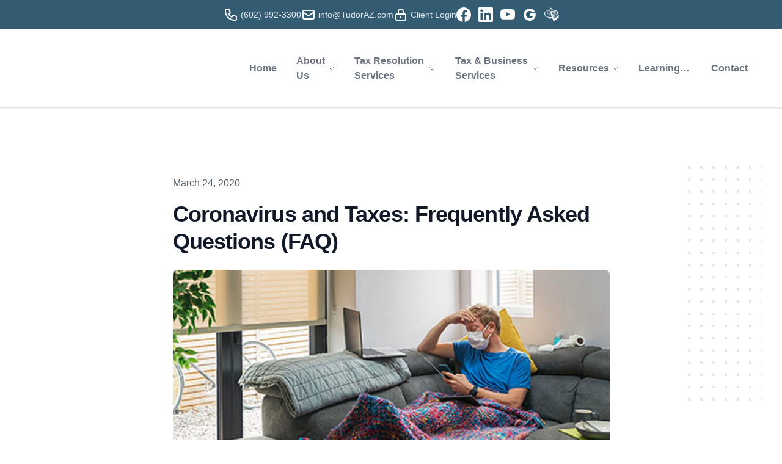

--- FILE ---
content_type: application/javascript; charset=utf-8
request_url: https://tudorfinancialgroup.com/build/assets/aos-DzNZaqTA.js
body_size: 58753
content:
import{c as Le,g as Pt}from"./livewire.esm-SV0NwYIs.js";(function(G){var n=function(r,a,y){var E,m;if(function(){var P,T={lazyClass:"lazyload",loadedClass:"lazyloaded",loadingClass:"lazyloading",preloadClass:"lazypreload",errorClass:"lazyerror",autosizesClass:"lazyautosizes",fastLoadedClass:"ls-is-cached",iframeLoadMode:0,srcAttr:"data-src",srcsetAttr:"data-srcset",sizesAttr:"data-sizes",minSize:40,customMedia:{},init:!0,expFactor:1.5,hFac:.8,loadMode:2,loadHidden:!0,ricTimeout:0,throttleDelay:125};m=r.lazySizesConfig||r.lazysizesConfig||{};for(P in T)P in m||(m[P]=T[P])}(),!a||!a.getElementsByClassName)return{init:function(){},cfg:m,noSupport:!0};var k=a.documentElement,w=r.HTMLPictureElement,D="addEventListener",M="getAttribute",j=r[D].bind(r),C=r.setTimeout,V=r.requestAnimationFrame||C,Z=r.requestIdleCallback,S=/^picture$/i,_=["load","error","lazyincluded","_lazyloaded"],O={},h=Array.prototype.forEach,v=function(P,T){return O[T]||(O[T]=new RegExp("(\\s|^)"+T+"(\\s|$)")),O[T].test(P[M]("class")||"")&&O[T]},s=function(P,T){v(P,T)||P.setAttribute("class",(P[M]("class")||"").trim()+" "+T)},c=function(P,T){var f;(f=v(P,T))&&P.setAttribute("class",(P[M]("class")||"").replace(f," "))},e=function(P,T,f){var g=f?D:"removeEventListener";f&&e(P,T),_.forEach(function(I){P[g](I,T)})},l=function(P,T,f,g,I){var b=a.createEvent("Event");return f||(f={}),f.instance=E,b.initEvent(T,!g,!I),b.detail=f,P.dispatchEvent(b),b},o=function(P,T){var f;!w&&(f=r.picturefill||m.pf)?(T&&T.src&&!P[M]("srcset")&&P.setAttribute("srcset",T.src),f({reevaluate:!0,elements:[P]})):T&&T.src&&(P.src=T.src)},i=function(P,T){return(getComputedStyle(P,null)||{})[T]},t=function(P,T,f){for(f=f||P.offsetWidth;f<m.minSize&&T&&!P._lazysizesWidth;)f=T.offsetWidth,T=T.parentNode;return f},u=function(){var P,T,f=[],g=[],I=f,b=function(){var $=I;for(I=f.length?g:f,P=!0,T=!1;$.length;)$.shift()();P=!1},z=function($,H){P&&!H?$.apply(this,arguments):(I.push($),T||(T=!0,(a.hidden?C:V)(b)))};return z._lsFlush=b,z}(),d=function(P,T){return T?function(){u(P)}:function(){var f=this,g=arguments;u(function(){P.apply(f,g)})}},p=function(P){var T,f=0,g=m.throttleDelay,I=m.ricTimeout,b=function(){T=!1,f=y.now(),P()},z=Z&&I>49?function(){Z(b,{timeout:I}),I!==m.ricTimeout&&(I=m.ricTimeout)}:d(function(){C(b)},!0);return function($){var H;($=$===!0)&&(I=33),!T&&(T=!0,H=g-(y.now()-f),H<0&&(H=0),$||H<9?z():C(z,H))}},x=function(P){var T,f,g=99,I=function(){T=null,P()},b=function(){var z=y.now()-f;z<g?C(b,g-z):(Z||I)(I)};return function(){f=y.now(),T||(T=C(b,g))}},R=function(){var P,T,f,g,I,b,z,$,H,q,L,F,te=/^img$/i,K=/^iframe$/i,W="onscroll"in r&&!/(gle|ing)bot/.test(navigator.userAgent),ne=0,X=0,re=0,ie=-1,ue=function(J){re--,(!J||re<0||!J.target)&&(re=0)},ve=function(J){return F==null&&(F=i(a.body,"visibility")=="hidden"),F||!(i(J.parentNode,"visibility")=="hidden"&&i(J,"visibility")=="hidden")},ge=function(J,se){var de,ye=J,Oe=ve(J);for($-=se,L+=se,H-=se,q+=se;Oe&&(ye=ye.offsetParent)&&ye!=a.body&&ye!=k;)Oe=(i(ye,"opacity")||1)>0,Oe&&i(ye,"overflow")!="visible"&&(de=ye.getBoundingClientRect(),Oe=q>de.left&&H<de.right&&L>de.top-1&&$<de.bottom+1);return Oe},Se=function(){var J,se,de,ye,Oe,be,Ee,Te,pe,_e,Ae,xe,we=E.elements;if((g=m.loadMode)&&re<8&&(J=we.length)){for(se=0,ie++;se<J;se++)if(!(!we[se]||we[se]._lazyRace)){if(!W||E.prematureUnveil&&E.prematureUnveil(we[se])){oe(we[se]);continue}if((!(Te=we[se][M]("data-expand"))||!(be=Te*1))&&(be=X),_e||(_e=!m.expand||m.expand<1?k.clientHeight>500&&k.clientWidth>500?500:370:m.expand,E._defEx=_e,Ae=_e*m.expFactor,xe=m.hFac,F=null,X<Ae&&re<1&&ie>2&&g>2&&!a.hidden?(X=Ae,ie=0):g>1&&ie>1&&re<6?X=_e:X=ne),pe!==be&&(b=innerWidth+be*xe,z=innerHeight+be,Ee=be*-1,pe=be),de=we[se].getBoundingClientRect(),(L=de.bottom)>=Ee&&($=de.top)<=z&&(q=de.right)>=Ee*xe&&(H=de.left)<=b&&(L||q||H||$)&&(m.loadHidden||ve(we[se]))&&(T&&re<3&&!Te&&(g<3||ie<4)||ge(we[se],be))){if(oe(we[se]),Oe=!0,re>9)break}else!Oe&&T&&!ye&&re<4&&ie<4&&g>2&&(P[0]||m.preloadAfterLoad)&&(P[0]||!Te&&(L||q||H||$||we[se][M](m.sizesAttr)!="auto"))&&(ye=P[0]||we[se])}ye&&!Oe&&oe(ye)}},Q=p(Se),N=function(J){var se=J.target;if(se._lazyCache){delete se._lazyCache;return}ue(J),s(se,m.loadedClass),c(se,m.loadingClass),e(se,ee),l(se,"lazyloaded")},U=d(N),ee=function(J){U({target:J.target})},Y=function(J,se){var de=J.getAttribute("data-load-mode")||m.iframeLoadMode;de==0?J.contentWindow.location.replace(se):de==1&&(J.src=se)},ae=function(J){var se,de=J[M](m.srcsetAttr);(se=m.customMedia[J[M]("data-media")||J[M]("media")])&&J.setAttribute("media",se),de&&J.setAttribute("srcset",de)},ce=d(function(J,se,de,ye,Oe){var be,Ee,Te,pe,_e,Ae;(_e=l(J,"lazybeforeunveil",se)).defaultPrevented||(ye&&(de?s(J,m.autosizesClass):J.setAttribute("sizes",ye)),Ee=J[M](m.srcsetAttr),be=J[M](m.srcAttr),Oe&&(Te=J.parentNode,pe=Te&&S.test(Te.nodeName||"")),Ae=se.firesLoad||"src"in J&&(Ee||be||pe),_e={target:J},s(J,m.loadingClass),Ae&&(clearTimeout(f),f=C(ue,2500),e(J,ee,!0)),pe&&h.call(Te.getElementsByTagName("source"),ae),Ee?J.setAttribute("srcset",Ee):be&&!pe&&(K.test(J.nodeName)?Y(J,be):J.src=be),Oe&&(Ee||pe)&&o(J,{src:be})),J._lazyRace&&delete J._lazyRace,c(J,m.lazyClass),u(function(){var xe=J.complete&&J.naturalWidth>1;(!Ae||xe)&&(xe&&s(J,m.fastLoadedClass),N(_e),J._lazyCache=!0,C(function(){"_lazyCache"in J&&delete J._lazyCache},9)),J.loading=="lazy"&&re--},!0)}),oe=function(J){if(!J._lazyRace){var se,de=te.test(J.nodeName),ye=de&&(J[M](m.sizesAttr)||J[M]("sizes")),Oe=ye=="auto";(Oe||!T)&&de&&(J[M]("src")||J.srcset)&&!J.complete&&!v(J,m.errorClass)&&v(J,m.lazyClass)||(se=l(J,"lazyunveilread").detail,Oe&&B.updateElem(J,!0,J.offsetWidth),J._lazyRace=!0,re++,ce(J,se,Oe,ye,de))}},le=x(function(){m.loadMode=3,Q()}),fe=function(){m.loadMode==3&&(m.loadMode=2),le()},Pe=function(){if(!T){if(y.now()-I<999){C(Pe,999);return}T=!0,m.loadMode=3,Q(),j("scroll",fe,!0)}};return{_:function(){I=y.now(),E.elements=a.getElementsByClassName(m.lazyClass),P=a.getElementsByClassName(m.lazyClass+" "+m.preloadClass),j("scroll",Q,!0),j("resize",Q,!0),j("pageshow",function(J){if(J.persisted){var se=a.querySelectorAll("."+m.loadingClass);se.length&&se.forEach&&V(function(){se.forEach(function(de){de.complete&&oe(de)})})}}),r.MutationObserver?new MutationObserver(Q).observe(k,{childList:!0,subtree:!0,attributes:!0}):(k[D]("DOMNodeInserted",Q,!0),k[D]("DOMAttrModified",Q,!0),setInterval(Q,999)),j("hashchange",Q,!0),["focus","mouseover","click","load","transitionend","animationend"].forEach(function(J){a[D](J,Q,!0)}),/d$|^c/.test(a.readyState)?Pe():(j("load",Pe),a[D]("DOMContentLoaded",Q),C(Pe,2e4)),E.elements.length?(Se(),u._lsFlush()):Q()},checkElems:Q,unveil:oe,_aLSL:fe}}(),B=function(){var P,T=d(function(b,z,$,H){var q,L,F;if(b._lazysizesWidth=H,H+="px",b.setAttribute("sizes",H),S.test(z.nodeName||""))for(q=z.getElementsByTagName("source"),L=0,F=q.length;L<F;L++)q[L].setAttribute("sizes",H);$.detail.dataAttr||o(b,$.detail)}),f=function(b,z,$){var H,q=b.parentNode;q&&($=t(b,q,$),H=l(b,"lazybeforesizes",{width:$,dataAttr:!!z}),H.defaultPrevented||($=H.detail.width,$&&$!==b._lazysizesWidth&&T(b,q,H,$)))},g=function(){var b,z=P.length;if(z)for(b=0;b<z;b++)f(P[b])},I=x(g);return{_:function(){P=a.getElementsByClassName(m.autosizesClass),j("resize",I)},checkElems:I,updateElem:f}}(),A=function(){!A.i&&a.getElementsByClassName&&(A.i=!0,B._(),R._())};return C(function(){m.init&&A()}),E={cfg:m,autoSizer:B,loader:R,init:A,uP:o,aC:s,rC:c,hC:v,fire:l,gW:t,rAF:u}}(G,G.document,Date);G.lazySizes=n,typeof module=="object"&&module.exports&&(module.exports=n)})(typeof window<"u"?window:{});const er=G=>({data:[],originalData:G.data,emptyOptionsMessage:G.emptyOptionsMessage??"No results match your search.",focusedOptionIndex:null,name:G.name,open:!1,options:[],empty:G.empty??"Select an option",model:G.model??null,value:G.value??null,search:"",wireModel:G.wireModel??null,selected:G.selected,disabledItems:G.disabledItems??[],searching:!1,close:function(){this.open=!1,this.focusedOptionIndex=null,this.search=""},focusNextOption:function(){if(this.focusedOptionIndex===null)return this.focusedOptionIndex=Object.keys(this.options).length-1;this.focusedOptionIndex+1>=Object.keys(this.options).length||(this.focusedOptionIndex++,this.$refs.listbox.children[this.focusedOptionIndex].scrollIntoView({block:"center"}))},focusPreviousOption:function(){if(this.focusedOptionIndex===null)return this.focusedOptionIndex=0;this.focusedOptionIndex<=0||(this.focusedOptionIndex--,this.$refs.listbox.children[this.focusedOptionIndex].scrollIntoView({block:"center"}))},loadMoreOptions(){this.data.length>0&&this.options.push(...this.data.splice(0,10))},init(){this.data=[...this.originalData],this.loadMoreOptions(),this.value in this.options.map(r=>r.id)||(this.value=null);let n=this.data.findIndex(r=>this.model?r.id==this.$wire.get(this.model):!1);this.selected=n!==-1?this.data[n].label:null,this.$watch("wireModel",r=>{if(r==="0"||r===""||r===null){this.selected=this.empty;return}this.loadSelectedOption()}),this.$watch("search",r=>{this.data=[...this.originalData],this.open&&r&&(this.data=this.originalData.filter(a=>a.id=="separator"||a.label.toLowerCase().includes(r.toLowerCase()))),this.options=this.data.splice(0,5),this.searching=!0}),this.loadSelectedOption()},loadSelectedOption:function(){let n=this.model?this.$wire.get(this.model,""):"";if(n!=null){let r=this.originalData.findIndex(a=>a.id.toString()===n.toString());r!==-1&&(this.selected=this.originalData[r].label,this.value=this.originalData[r].id)}},selectOption:function(){if(!this.open)return this.toggleVisibility();if(this.focusedOptionIndex===-1){this.selected=this.defaultSelected,this.model&&this.$wire.set(this.model,""),this.close();return}this.searching?(this.value=Object.values(this.options)[this.focusedOptionIndex].id,this.selected=Object.values(this.options)[this.focusedOptionIndex].label):(this.value=this.options[this.focusedOptionIndex].id,this.selected=this.options[this.focusedOptionIndex].label),this.model&&this.$wire.set(this.model,this.value),this.$dispatch("searchable-select-change",this.value),this.close()},toggleVisibility:function(){if(this.open)return this.close();this.focusedOptionIndex<0&&(this.focusedOptionIndex=0),this.open=!0,this.$nextTick(()=>{this.$refs.search.focus()})},getId:function(n){return[...this.options][n].id},getText:function(n){if(this.searching&&Object.values(this.options)[n]!==void 0)return Object.values(Object.values(this.options)[n])[1];if(Object.values(this.options)[n]!==void 0)return Object.values(Object.values(this.options)[n]).slice(1)},setSelected:function(n){let r;this.searching?r=Object.values(this.options).find(a=>a.id===n):r=this.options.find(a=>a.id===n),r?(this.value=r.id,this.selected=r.label):(this.value="",this.selected=null)}}),tr=()=>({sticky:!1,updateSticky(){const G=document.querySelector("#divSticky");this.sticky=!this.sticky&&window.scrollY>=G.offsetHeight||this.sticky&&window.scrollY>0,document.body.style.paddingTop=G.offsetHeight+"px",G.style.marginTop="-"+(this.sticky?"0":G.offsetHeight)+"px"},init(){this.updateSticky(),window.addEventListener("scroll",()=>this.updateSticky()),new ResizeObserver(()=>{this.updateSticky(),this.$dispatch("resize-sticky")}).observe(document.querySelector("#divSticky"))}}),nr=(G=[],n=1e4,r=!0)=>({embla:null,currentSlide:0,scrollTarget:0,images:G,imageRatios:[],resizeImages(){this.imageRatios.forEach((a,y)=>{this.$refs["slide-"+y].style.backgroundSize=a>window.innerWidth/window.innerHeight?"auto 100vh":"100vw auto"})},scrollBackgrounds(){this.$el.querySelectorAll(".slide-bg").forEach(a=>{a.style.backgroundPosition="center "+(document.querySelector("html").scrollTop-this.$el.offsetTop)+"px"})},resizeComponent(){const a=document.querySelector("#divSticky")?.offsetHeight??200;this.$el.style.height=window.innerHeight-a+"px",this.scrollTarget=this.$el.offsetTop+this.$el.scrollHeight-a,this.resizeImages(),this.scrollBackgrounds()},initSlider(){const a=EmblaAutoplay({delay:n,stopOnInteraction:!1,playOnInit:r},y=>y.parentElement);this.embla=EmblaCarousel(this.$refs.container,{loop:!0},[a]),this.embla.on("select",()=>this.currentSlide=this.embla.selectedScrollSnap())},loadImages(){this.images.forEach((a,y)=>{const E=new Image;E.onload=()=>{this.imageRatios[y]=E.width/E.height,this.resizeImages()},E.src=a})},init(){document.addEventListener("DOMContentLoaded",()=>{window.addEventListener("resize",()=>this.resizeComponent()),window.addEventListener("resize-sticky",()=>this.resizeComponent()),window.addEventListener("scroll",()=>this.scrollBackgrounds()),this.initSlider(),this.loadImages(),this.resizeComponent(),this.$el.style.maxHeight="100vh"})}}),rr=(G,n,r)=>({onPageLoadDelay:G,eventInterval:n,componentKey:r,open:!1,storageKey:null,init(){this.storageKey=`should-reopen-at-${r}-${window.location.pathname}`,this.$nextTick(()=>{const a=localStorage.getItem(this.storageKey);(!a||new Date(a)<=new Date)&&this.openModal()})},openModal(){localStorage.removeItem(this.storageKey);const a=this.onPageLoadDelay===0?100:this.onPageLoadDelay*1e3;setTimeout(()=>{this.open=!0;const y=new Date().addHours(this.eventInterval);localStorage.setItem(this.storageKey,y)},a)}}),ir=(G="download-and-redirect")=>({init(){document.addEventListener(G,n=>{this.downloadAndRedirect(n.detail)})},downloadAndRedirect:function(n){n.file_url&&this.downloadFile(n.file_url),n.redirect_to&&setTimeout(()=>{window.location.href=n.redirect_to},1e3)},downloadFile:function(n){const r=document.createElement("a");r.href=n,r.target="_blank",document.body.appendChild(r),r.click(),document.body.removeChild(r),r.remove()}});function it(){return{async:!1,breaks:!1,extensions:null,gfm:!0,hooks:null,pedantic:!1,renderer:null,silent:!1,tokenizer:null,walkTokens:null}}let ze=it();function Et(G){ze=G}const _t=/[&<>"']/,Gt=new RegExp(_t.source,"g"),Tt=/[<>"']|&(?!(#\d{1,7}|#[Xx][a-fA-F0-9]{1,6}|\w+);)/,Ut=new RegExp(Tt.source,"g"),Zt={"&":"&amp;","<":"&lt;",">":"&gt;",'"':"&quot;","'":"&#39;"},dt=G=>Zt[G];function Me(G,n){if(n){if(_t.test(G))return G.replace(Gt,dt)}else if(Tt.test(G))return G.replace(Ut,dt);return G}const Wt=/&(#(?:\d+)|(?:#x[0-9A-Fa-f]+)|(?:\w+));?/ig;function Qt(G){return G.replace(Wt,(n,r)=>(r=r.toLowerCase(),r==="colon"?":":r.charAt(0)==="#"?r.charAt(1)==="x"?String.fromCharCode(parseInt(r.substring(2),16)):String.fromCharCode(+r.substring(1)):""))}const Kt=/(^|[^\[])\^/g;function me(G,n){let r=typeof G=="string"?G:G.source;n=n||"";const a={replace:(y,E)=>{let m=typeof E=="string"?E:E.source;return m=m.replace(Kt,"$1"),r=r.replace(y,m),a},getRegex:()=>new RegExp(r,n)};return a}function pt(G){try{G=encodeURI(G).replace(/%25/g,"%")}catch{return null}return G}const Ne={exec:()=>null};function ht(G,n){const r=G.replace(/\|/g,(E,m,k)=>{let w=!1,D=m;for(;--D>=0&&k[D]==="\\";)w=!w;return w?"|":" |"}),a=r.split(/ \|/);let y=0;if(a[0].trim()||a.shift(),a.length>0&&!a[a.length-1].trim()&&a.pop(),n)if(a.length>n)a.splice(n);else for(;a.length<n;)a.push("");for(;y<a.length;y++)a[y]=a[y].trim().replace(/\\\|/g,"|");return a}function qe(G,n,r){const a=G.length;if(a===0)return"";let y=0;for(;y<a&&G.charAt(a-y-1)===n;)y++;return G.slice(0,a-y)}function Yt(G,n){if(G.indexOf(n[1])===-1)return-1;let r=0;for(let a=0;a<G.length;a++)if(G[a]==="\\")a++;else if(G[a]===n[0])r++;else if(G[a]===n[1]&&(r--,r<0))return a;return-1}function mt(G,n,r,a){const y=n.href,E=n.title?Me(n.title):null,m=G[1].replace(/\\([\[\]])/g,"$1");if(G[0].charAt(0)!=="!"){a.state.inLink=!0;const k={type:"link",raw:r,href:y,title:E,text:m,tokens:a.inlineTokens(m)};return a.state.inLink=!1,k}return{type:"image",raw:r,href:y,title:E,text:Me(m)}}function Jt(G,n){const r=G.match(/^(\s+)(?:```)/);if(r===null)return n;const a=r[1];return n.split(`
`).map(y=>{const E=y.match(/^\s+/);if(E===null)return y;const[m]=E;return m.length>=a.length?y.slice(a.length):y}).join(`
`)}class Ke{options;rules;lexer;constructor(n){this.options=n||ze}space(n){const r=this.rules.block.newline.exec(n);if(r&&r[0].length>0)return{type:"space",raw:r[0]}}code(n){const r=this.rules.block.code.exec(n);if(r){const a=r[0].replace(/^ {1,4}/gm,"");return{type:"code",raw:r[0],codeBlockStyle:"indented",text:this.options.pedantic?a:qe(a,`
`)}}}fences(n){const r=this.rules.block.fences.exec(n);if(r){const a=r[0],y=Jt(a,r[3]||"");return{type:"code",raw:a,lang:r[2]?r[2].trim().replace(this.rules.inline.anyPunctuation,"$1"):r[2],text:y}}}heading(n){const r=this.rules.block.heading.exec(n);if(r){let a=r[2].trim();if(/#$/.test(a)){const y=qe(a,"#");(this.options.pedantic||!y||/ $/.test(y))&&(a=y.trim())}return{type:"heading",raw:r[0],depth:r[1].length,text:a,tokens:this.lexer.inline(a)}}}hr(n){const r=this.rules.block.hr.exec(n);if(r)return{type:"hr",raw:r[0]}}blockquote(n){const r=this.rules.block.blockquote.exec(n);if(r){let a=r[0].replace(/\n {0,3}((?:=+|-+) *)(?=\n|$)/g,`
    $1`);a=qe(a.replace(/^ *>[ \t]?/gm,""),`
`);const y=this.lexer.state.top;this.lexer.state.top=!0;const E=this.lexer.blockTokens(a);return this.lexer.state.top=y,{type:"blockquote",raw:r[0],tokens:E,text:a}}}list(n){let r=this.rules.block.list.exec(n);if(r){let a=r[1].trim();const y=a.length>1,E={type:"list",raw:"",ordered:y,start:y?+a.slice(0,-1):"",loose:!1,items:[]};a=y?`\\d{1,9}\\${a.slice(-1)}`:`\\${a}`,this.options.pedantic&&(a=y?a:"[*+-]");const m=new RegExp(`^( {0,3}${a})((?:[	 ][^\\n]*)?(?:\\n|$))`);let k="",w="",D=!1;for(;n;){let M=!1;if(!(r=m.exec(n))||this.rules.block.hr.test(n))break;k=r[0],n=n.substring(k.length);let j=r[2].split(`
`,1)[0].replace(/^\t+/,O=>" ".repeat(3*O.length)),C=n.split(`
`,1)[0],V=0;this.options.pedantic?(V=2,w=j.trimStart()):(V=r[2].search(/[^ ]/),V=V>4?1:V,w=j.slice(V),V+=r[1].length);let Z=!1;if(!j&&/^ *$/.test(C)&&(k+=C+`
`,n=n.substring(C.length+1),M=!0),!M){const O=new RegExp(`^ {0,${Math.min(3,V-1)}}(?:[*+-]|\\d{1,9}[.)])((?:[ 	][^\\n]*)?(?:\\n|$))`),h=new RegExp(`^ {0,${Math.min(3,V-1)}}((?:- *){3,}|(?:_ *){3,}|(?:\\* *){3,})(?:\\n+|$)`),v=new RegExp(`^ {0,${Math.min(3,V-1)}}(?:\`\`\`|~~~)`),s=new RegExp(`^ {0,${Math.min(3,V-1)}}#`);for(;n;){const c=n.split(`
`,1)[0];if(C=c,this.options.pedantic&&(C=C.replace(/^ {1,4}(?=( {4})*[^ ])/g,"  ")),v.test(C)||s.test(C)||O.test(C)||h.test(n))break;if(C.search(/[^ ]/)>=V||!C.trim())w+=`
`+C.slice(V);else{if(Z||j.search(/[^ ]/)>=4||v.test(j)||s.test(j)||h.test(j))break;w+=`
`+C}!Z&&!C.trim()&&(Z=!0),k+=c+`
`,n=n.substring(c.length+1),j=C.slice(V)}}E.loose||(D?E.loose=!0:/\n *\n *$/.test(k)&&(D=!0));let S=null,_;this.options.gfm&&(S=/^\[[ xX]\] /.exec(w),S&&(_=S[0]!=="[ ] ",w=w.replace(/^\[[ xX]\] +/,""))),E.items.push({type:"list_item",raw:k,task:!!S,checked:_,loose:!1,text:w,tokens:[]}),E.raw+=k}E.items[E.items.length-1].raw=k.trimEnd(),E.items[E.items.length-1].text=w.trimEnd(),E.raw=E.raw.trimEnd();for(let M=0;M<E.items.length;M++)if(this.lexer.state.top=!1,E.items[M].tokens=this.lexer.blockTokens(E.items[M].text,[]),!E.loose){const j=E.items[M].tokens.filter(V=>V.type==="space"),C=j.length>0&&j.some(V=>/\n.*\n/.test(V.raw));E.loose=C}if(E.loose)for(let M=0;M<E.items.length;M++)E.items[M].loose=!0;return E}}html(n){const r=this.rules.block.html.exec(n);if(r)return{type:"html",block:!0,raw:r[0],pre:r[1]==="pre"||r[1]==="script"||r[1]==="style",text:r[0]}}def(n){const r=this.rules.block.def.exec(n);if(r){const a=r[1].toLowerCase().replace(/\s+/g," "),y=r[2]?r[2].replace(/^<(.*)>$/,"$1").replace(this.rules.inline.anyPunctuation,"$1"):"",E=r[3]?r[3].substring(1,r[3].length-1).replace(this.rules.inline.anyPunctuation,"$1"):r[3];return{type:"def",tag:a,raw:r[0],href:y,title:E}}}table(n){const r=this.rules.block.table.exec(n);if(!r||!/[:|]/.test(r[2]))return;const a=ht(r[1]),y=r[2].replace(/^\||\| *$/g,"").split("|"),E=r[3]&&r[3].trim()?r[3].replace(/\n[ \t]*$/,"").split(`
`):[],m={type:"table",raw:r[0],header:[],align:[],rows:[]};if(a.length===y.length){for(const k of y)/^ *-+: *$/.test(k)?m.align.push("right"):/^ *:-+: *$/.test(k)?m.align.push("center"):/^ *:-+ *$/.test(k)?m.align.push("left"):m.align.push(null);for(const k of a)m.header.push({text:k,tokens:this.lexer.inline(k)});for(const k of E)m.rows.push(ht(k,m.header.length).map(w=>({text:w,tokens:this.lexer.inline(w)})));return m}}lheading(n){const r=this.rules.block.lheading.exec(n);if(r)return{type:"heading",raw:r[0],depth:r[2].charAt(0)==="="?1:2,text:r[1],tokens:this.lexer.inline(r[1])}}paragraph(n){const r=this.rules.block.paragraph.exec(n);if(r){const a=r[1].charAt(r[1].length-1)===`
`?r[1].slice(0,-1):r[1];return{type:"paragraph",raw:r[0],text:a,tokens:this.lexer.inline(a)}}}text(n){const r=this.rules.block.text.exec(n);if(r)return{type:"text",raw:r[0],text:r[0],tokens:this.lexer.inline(r[0])}}escape(n){const r=this.rules.inline.escape.exec(n);if(r)return{type:"escape",raw:r[0],text:Me(r[1])}}tag(n){const r=this.rules.inline.tag.exec(n);if(r)return!this.lexer.state.inLink&&/^<a /i.test(r[0])?this.lexer.state.inLink=!0:this.lexer.state.inLink&&/^<\/a>/i.test(r[0])&&(this.lexer.state.inLink=!1),!this.lexer.state.inRawBlock&&/^<(pre|code|kbd|script)(\s|>)/i.test(r[0])?this.lexer.state.inRawBlock=!0:this.lexer.state.inRawBlock&&/^<\/(pre|code|kbd|script)(\s|>)/i.test(r[0])&&(this.lexer.state.inRawBlock=!1),{type:"html",raw:r[0],inLink:this.lexer.state.inLink,inRawBlock:this.lexer.state.inRawBlock,block:!1,text:r[0]}}link(n){const r=this.rules.inline.link.exec(n);if(r){const a=r[2].trim();if(!this.options.pedantic&&/^</.test(a)){if(!/>$/.test(a))return;const m=qe(a.slice(0,-1),"\\");if((a.length-m.length)%2===0)return}else{const m=Yt(r[2],"()");if(m>-1){const w=(r[0].indexOf("!")===0?5:4)+r[1].length+m;r[2]=r[2].substring(0,m),r[0]=r[0].substring(0,w).trim(),r[3]=""}}let y=r[2],E="";if(this.options.pedantic){const m=/^([^'"]*[^\s])\s+(['"])(.*)\2/.exec(y);m&&(y=m[1],E=m[3])}else E=r[3]?r[3].slice(1,-1):"";return y=y.trim(),/^</.test(y)&&(this.options.pedantic&&!/>$/.test(a)?y=y.slice(1):y=y.slice(1,-1)),mt(r,{href:y&&y.replace(this.rules.inline.anyPunctuation,"$1"),title:E&&E.replace(this.rules.inline.anyPunctuation,"$1")},r[0],this.lexer)}}reflink(n,r){let a;if((a=this.rules.inline.reflink.exec(n))||(a=this.rules.inline.nolink.exec(n))){const y=(a[2]||a[1]).replace(/\s+/g," "),E=r[y.toLowerCase()];if(!E){const m=a[0].charAt(0);return{type:"text",raw:m,text:m}}return mt(a,E,a[0],this.lexer)}}emStrong(n,r,a=""){let y=this.rules.inline.emStrongLDelim.exec(n);if(!y||y[3]&&a.match(/[\p{L}\p{N}]/u))return;if(!(y[1]||y[2]||"")||!a||this.rules.inline.punctuation.exec(a)){const m=[...y[0]].length-1;let k,w,D=m,M=0;const j=y[0][0]==="*"?this.rules.inline.emStrongRDelimAst:this.rules.inline.emStrongRDelimUnd;for(j.lastIndex=0,r=r.slice(-1*n.length+m);(y=j.exec(r))!=null;){if(k=y[1]||y[2]||y[3]||y[4]||y[5]||y[6],!k)continue;if(w=[...k].length,y[3]||y[4]){D+=w;continue}else if((y[5]||y[6])&&m%3&&!((m+w)%3)){M+=w;continue}if(D-=w,D>0)continue;w=Math.min(w,w+D+M);const C=[...y[0]][0].length,V=n.slice(0,m+y.index+C+w);if(Math.min(m,w)%2){const S=V.slice(1,-1);return{type:"em",raw:V,text:S,tokens:this.lexer.inlineTokens(S)}}const Z=V.slice(2,-2);return{type:"strong",raw:V,text:Z,tokens:this.lexer.inlineTokens(Z)}}}}codespan(n){const r=this.rules.inline.code.exec(n);if(r){let a=r[2].replace(/\n/g," ");const y=/[^ ]/.test(a),E=/^ /.test(a)&&/ $/.test(a);return y&&E&&(a=a.substring(1,a.length-1)),a=Me(a,!0),{type:"codespan",raw:r[0],text:a}}}br(n){const r=this.rules.inline.br.exec(n);if(r)return{type:"br",raw:r[0]}}del(n){const r=this.rules.inline.del.exec(n);if(r)return{type:"del",raw:r[0],text:r[2],tokens:this.lexer.inlineTokens(r[2])}}autolink(n){const r=this.rules.inline.autolink.exec(n);if(r){let a,y;return r[2]==="@"?(a=Me(r[1]),y="mailto:"+a):(a=Me(r[1]),y=a),{type:"link",raw:r[0],text:a,href:y,tokens:[{type:"text",raw:a,text:a}]}}}url(n){let r;if(r=this.rules.inline.url.exec(n)){let a,y;if(r[2]==="@")a=Me(r[0]),y="mailto:"+a;else{let E;do E=r[0],r[0]=this.rules.inline._backpedal.exec(r[0])?.[0]??"";while(E!==r[0]);a=Me(r[0]),r[1]==="www."?y="http://"+r[0]:y=r[0]}return{type:"link",raw:r[0],text:a,href:y,tokens:[{type:"text",raw:a,text:a}]}}}inlineText(n){const r=this.rules.inline.text.exec(n);if(r){let a;return this.lexer.state.inRawBlock?a=r[0]:a=Me(r[0]),{type:"text",raw:r[0],text:a}}}}const Xt=/^(?: *(?:\n|$))+/,en=/^( {4}[^\n]+(?:\n(?: *(?:\n|$))*)?)+/,tn=/^ {0,3}(`{3,}(?=[^`\n]*(?:\n|$))|~{3,})([^\n]*)(?:\n|$)(?:|([\s\S]*?)(?:\n|$))(?: {0,3}\1[~`]* *(?=\n|$)|$)/,Fe=/^ {0,3}((?:-[\t ]*){3,}|(?:_[ \t]*){3,}|(?:\*[ \t]*){3,})(?:\n+|$)/,nn=/^ {0,3}(#{1,6})(?=\s|$)(.*)(?:\n+|$)/,Mt=/(?:[*+-]|\d{1,9}[.)])/,At=me(/^(?!bull |blockCode|fences|blockquote|heading|html)((?:.|\n(?!\s*?\n|bull |blockCode|fences|blockquote|heading|html))+?)\n {0,3}(=+|-+) *(?:\n+|$)/).replace(/bull/g,Mt).replace(/blockCode/g,/ {4}/).replace(/fences/g,/ {0,3}(?:`{3,}|~{3,})/).replace(/blockquote/g,/ {0,3}>/).replace(/heading/g,/ {0,3}#{1,6}/).replace(/html/g,/ {0,3}<[^\n>]+>\n/).getRegex(),at=/^([^\n]+(?:\n(?!hr|heading|lheading|blockquote|fences|list|html|table| +\n)[^\n]+)*)/,rn=/^[^\n]+/,ot=/(?!\s*\])(?:\\.|[^\[\]\\])+/,an=me(/^ {0,3}\[(label)\]: *(?:\n *)?([^<\s][^\s]*|<.*?>)(?:(?: +(?:\n *)?| *\n *)(title))? *(?:\n+|$)/).replace("label",ot).replace("title",/(?:"(?:\\"?|[^"\\])*"|'[^'\n]*(?:\n[^'\n]+)*\n?'|\([^()]*\))/).getRegex(),on=me(/^( {0,3}bull)([ \t][^\n]+?)?(?:\n|$)/).replace(/bull/g,Mt).getRegex(),Xe="address|article|aside|base|basefont|blockquote|body|caption|center|col|colgroup|dd|details|dialog|dir|div|dl|dt|fieldset|figcaption|figure|footer|form|frame|frameset|h[1-6]|head|header|hr|html|iframe|legend|li|link|main|menu|menuitem|meta|nav|noframes|ol|optgroup|option|p|param|search|section|summary|table|tbody|td|tfoot|th|thead|title|tr|track|ul",st=/<!--(?:-?>|[\s\S]*?(?:-->|$))/,sn=me("^ {0,3}(?:<(script|pre|style|textarea)[\\s>][\\s\\S]*?(?:</\\1>[^\\n]*\\n+|$)|comment[^\\n]*(\\n+|$)|<\\?[\\s\\S]*?(?:\\?>\\n*|$)|<![A-Z][\\s\\S]*?(?:>\\n*|$)|<!\\[CDATA\\[[\\s\\S]*?(?:\\]\\]>\\n*|$)|</?(tag)(?: +|\\n|/?>)[\\s\\S]*?(?:(?:\\n *)+\\n|$)|<(?!script|pre|style|textarea)([a-z][\\w-]*)(?:attribute)*? */?>(?=[ \\t]*(?:\\n|$))[\\s\\S]*?(?:(?:\\n *)+\\n|$)|</(?!script|pre|style|textarea)[a-z][\\w-]*\\s*>(?=[ \\t]*(?:\\n|$))[\\s\\S]*?(?:(?:\\n *)+\\n|$))","i").replace("comment",st).replace("tag",Xe).replace("attribute",/ +[a-zA-Z:_][\w.:-]*(?: *= *"[^"\n]*"| *= *'[^'\n]*'| *= *[^\s"'=<>`]+)?/).getRegex(),jt=me(at).replace("hr",Fe).replace("heading"," {0,3}#{1,6}(?:\\s|$)").replace("|lheading","").replace("|table","").replace("blockquote"," {0,3}>").replace("fences"," {0,3}(?:`{3,}(?=[^`\\n]*\\n)|~{3,})[^\\n]*\\n").replace("list"," {0,3}(?:[*+-]|1[.)]) ").replace("html","</?(?:tag)(?: +|\\n|/?>)|<(?:script|pre|style|textarea|!--)").replace("tag",Xe).getRegex(),ln=me(/^( {0,3}> ?(paragraph|[^\n]*)(?:\n|$))+/).replace("paragraph",jt).getRegex(),lt={blockquote:ln,code:en,def:an,fences:tn,heading:nn,hr:Fe,html:sn,lheading:At,list:on,newline:Xt,paragraph:jt,table:Ne,text:rn},gt=me("^ *([^\\n ].*)\\n {0,3}((?:\\| *)?:?-+:? *(?:\\| *:?-+:? *)*(?:\\| *)?)(?:\\n((?:(?! *\\n|hr|heading|blockquote|code|fences|list|html).*(?:\\n|$))*)\\n*|$)").replace("hr",Fe).replace("heading"," {0,3}#{1,6}(?:\\s|$)").replace("blockquote"," {0,3}>").replace("code"," {4}[^\\n]").replace("fences"," {0,3}(?:`{3,}(?=[^`\\n]*\\n)|~{3,})[^\\n]*\\n").replace("list"," {0,3}(?:[*+-]|1[.)]) ").replace("html","</?(?:tag)(?: +|\\n|/?>)|<(?:script|pre|style|textarea|!--)").replace("tag",Xe).getRegex(),un={...lt,table:gt,paragraph:me(at).replace("hr",Fe).replace("heading"," {0,3}#{1,6}(?:\\s|$)").replace("|lheading","").replace("table",gt).replace("blockquote"," {0,3}>").replace("fences"," {0,3}(?:`{3,}(?=[^`\\n]*\\n)|~{3,})[^\\n]*\\n").replace("list"," {0,3}(?:[*+-]|1[.)]) ").replace("html","</?(?:tag)(?: +|\\n|/?>)|<(?:script|pre|style|textarea|!--)").replace("tag",Xe).getRegex()},cn={...lt,html:me(`^ *(?:comment *(?:\\n|\\s*$)|<(tag)[\\s\\S]+?</\\1> *(?:\\n{2,}|\\s*$)|<tag(?:"[^"]*"|'[^']*'|\\s[^'"/>\\s]*)*?/?> *(?:\\n{2,}|\\s*$))`).replace("comment",st).replace(/tag/g,"(?!(?:a|em|strong|small|s|cite|q|dfn|abbr|data|time|code|var|samp|kbd|sub|sup|i|b|u|mark|ruby|rt|rp|bdi|bdo|span|br|wbr|ins|del|img)\\b)\\w+(?!:|[^\\w\\s@]*@)\\b").getRegex(),def:/^ *\[([^\]]+)\]: *<?([^\s>]+)>?(?: +(["(][^\n]+[")]))? *(?:\n+|$)/,heading:/^(#{1,6})(.*)(?:\n+|$)/,fences:Ne,lheading:/^(.+?)\n {0,3}(=+|-+) *(?:\n+|$)/,paragraph:me(at).replace("hr",Fe).replace("heading",` *#{1,6} *[^
]`).replace("lheading",At).replace("|table","").replace("blockquote"," {0,3}>").replace("|fences","").replace("|list","").replace("|html","").replace("|tag","").getRegex()},Ct=/^\\([!"#$%&'()*+,\-./:;<=>?@\[\]\\^_`{|}~])/,fn=/^(`+)([^`]|[^`][\s\S]*?[^`])\1(?!`)/,It=/^( {2,}|\\)\n(?!\s*$)/,dn=/^(`+|[^`])(?:(?= {2,}\n)|[\s\S]*?(?:(?=[\\<!\[`*_]|\b_|$)|[^ ](?= {2,}\n)))/,He="\\p{P}\\p{S}",pn=me(/^((?![*_])[\spunctuation])/,"u").replace(/punctuation/g,He).getRegex(),hn=/\[[^[\]]*?\]\([^\(\)]*?\)|`[^`]*?`|<[^<>]*?>/g,mn=me(/^(?:\*+(?:((?!\*)[punct])|[^\s*]))|^_+(?:((?!_)[punct])|([^\s_]))/,"u").replace(/punct/g,He).getRegex(),gn=me("^[^_*]*?__[^_*]*?\\*[^_*]*?(?=__)|[^*]+(?=[^*])|(?!\\*)[punct](\\*+)(?=[\\s]|$)|[^punct\\s](\\*+)(?!\\*)(?=[punct\\s]|$)|(?!\\*)[punct\\s](\\*+)(?=[^punct\\s])|[\\s](\\*+)(?!\\*)(?=[punct])|(?!\\*)[punct](\\*+)(?!\\*)(?=[punct])|[^punct\\s](\\*+)(?=[^punct\\s])","gu").replace(/punct/g,He).getRegex(),vn=me("^[^_*]*?\\*\\*[^_*]*?_[^_*]*?(?=\\*\\*)|[^_]+(?=[^_])|(?!_)[punct](_+)(?=[\\s]|$)|[^punct\\s](_+)(?!_)(?=[punct\\s]|$)|(?!_)[punct\\s](_+)(?=[^punct\\s])|[\\s](_+)(?!_)(?=[punct])|(?!_)[punct](_+)(?!_)(?=[punct])","gu").replace(/punct/g,He).getRegex(),kn=me(/\\([punct])/,"gu").replace(/punct/g,He).getRegex(),yn=me(/^<(scheme:[^\s\x00-\x1f<>]*|email)>/).replace("scheme",/[a-zA-Z][a-zA-Z0-9+.-]{1,31}/).replace("email",/[a-zA-Z0-9.!#$%&'*+/=?^_`{|}~-]+(@)[a-zA-Z0-9](?:[a-zA-Z0-9-]{0,61}[a-zA-Z0-9])?(?:\.[a-zA-Z0-9](?:[a-zA-Z0-9-]{0,61}[a-zA-Z0-9])?)+(?![-_])/).getRegex(),bn=me(st).replace("(?:-->|$)","-->").getRegex(),xn=me("^comment|^</[a-zA-Z][\\w:-]*\\s*>|^<[a-zA-Z][\\w-]*(?:attribute)*?\\s*/?>|^<\\?[\\s\\S]*?\\?>|^<![a-zA-Z]+\\s[\\s\\S]*?>|^<!\\[CDATA\\[[\\s\\S]*?\\]\\]>").replace("comment",bn).replace("attribute",/\s+[a-zA-Z:_][\w.:-]*(?:\s*=\s*"[^"]*"|\s*=\s*'[^']*'|\s*=\s*[^\s"'=<>`]+)?/).getRegex(),Ye=/(?:\[(?:\\.|[^\[\]\\])*\]|\\.|`[^`]*`|[^\[\]\\`])*?/,wn=me(/^!?\[(label)\]\(\s*(href)(?:\s+(title))?\s*\)/).replace("label",Ye).replace("href",/<(?:\\.|[^\n<>\\])+>|[^\s\x00-\x1f]*/).replace("title",/"(?:\\"?|[^"\\])*"|'(?:\\'?|[^'\\])*'|\((?:\\\)?|[^)\\])*\)/).getRegex(),Lt=me(/^!?\[(label)\]\[(ref)\]/).replace("label",Ye).replace("ref",ot).getRegex(),Rt=me(/^!?\[(ref)\](?:\[\])?/).replace("ref",ot).getRegex(),Sn=me("reflink|nolink(?!\\()","g").replace("reflink",Lt).replace("nolink",Rt).getRegex(),ut={_backpedal:Ne,anyPunctuation:kn,autolink:yn,blockSkip:hn,br:It,code:fn,del:Ne,emStrongLDelim:mn,emStrongRDelimAst:gn,emStrongRDelimUnd:vn,escape:Ct,link:wn,nolink:Rt,punctuation:pn,reflink:Lt,reflinkSearch:Sn,tag:xn,text:dn,url:Ne},On={...ut,link:me(/^!?\[(label)\]\((.*?)\)/).replace("label",Ye).getRegex(),reflink:me(/^!?\[(label)\]\s*\[([^\]]*)\]/).replace("label",Ye).getRegex()},rt={...ut,escape:me(Ct).replace("])","~|])").getRegex(),url:me(/^((?:ftp|https?):\/\/|www\.)(?:[a-zA-Z0-9\-]+\.?)+[^\s<]*|^email/,"i").replace("email",/[A-Za-z0-9._+-]+(@)[a-zA-Z0-9-_]+(?:\.[a-zA-Z0-9-_]*[a-zA-Z0-9])+(?![-_])/).getRegex(),_backpedal:/(?:[^?!.,:;*_'"~()&]+|\([^)]*\)|&(?![a-zA-Z0-9]+;$)|[?!.,:;*_'"~)]+(?!$))+/,del:/^(~~?)(?=[^\s~])([\s\S]*?[^\s~])\1(?=[^~]|$)/,text:/^([`~]+|[^`~])(?:(?= {2,}\n)|(?=[a-zA-Z0-9.!#$%&'*+\/=?_`{\|}~-]+@)|[\s\S]*?(?:(?=[\\<!\[`*~_]|\b_|https?:\/\/|ftp:\/\/|www\.|$)|[^ ](?= {2,}\n)|[^a-zA-Z0-9.!#$%&'*+\/=?_`{\|}~-](?=[a-zA-Z0-9.!#$%&'*+\/=?_`{\|}~-]+@)))/},Pn={...rt,br:me(It).replace("{2,}","*").getRegex(),text:me(rt.text).replace("\\b_","\\b_| {2,}\\n").replace(/\{2,\}/g,"*").getRegex()},Ge={normal:lt,gfm:un,pedantic:cn},$e={normal:ut,gfm:rt,breaks:Pn,pedantic:On};class je{tokens;options;state;tokenizer;inlineQueue;constructor(n){this.tokens=[],this.tokens.links=Object.create(null),this.options=n||ze,this.options.tokenizer=this.options.tokenizer||new Ke,this.tokenizer=this.options.tokenizer,this.tokenizer.options=this.options,this.tokenizer.lexer=this,this.inlineQueue=[],this.state={inLink:!1,inRawBlock:!1,top:!0};const r={block:Ge.normal,inline:$e.normal};this.options.pedantic?(r.block=Ge.pedantic,r.inline=$e.pedantic):this.options.gfm&&(r.block=Ge.gfm,this.options.breaks?r.inline=$e.breaks:r.inline=$e.gfm),this.tokenizer.rules=r}static get rules(){return{block:Ge,inline:$e}}static lex(n,r){return new je(r).lex(n)}static lexInline(n,r){return new je(r).inlineTokens(n)}lex(n){n=n.replace(/\r\n|\r/g,`
`),this.blockTokens(n,this.tokens);for(let r=0;r<this.inlineQueue.length;r++){const a=this.inlineQueue[r];this.inlineTokens(a.src,a.tokens)}return this.inlineQueue=[],this.tokens}blockTokens(n,r=[]){this.options.pedantic?n=n.replace(/\t/g,"    ").replace(/^ +$/gm,""):n=n.replace(/^( *)(\t+)/gm,(k,w,D)=>w+"    ".repeat(D.length));let a,y,E,m;for(;n;)if(!(this.options.extensions&&this.options.extensions.block&&this.options.extensions.block.some(k=>(a=k.call({lexer:this},n,r))?(n=n.substring(a.raw.length),r.push(a),!0):!1))){if(a=this.tokenizer.space(n)){n=n.substring(a.raw.length),a.raw.length===1&&r.length>0?r[r.length-1].raw+=`
`:r.push(a);continue}if(a=this.tokenizer.code(n)){n=n.substring(a.raw.length),y=r[r.length-1],y&&(y.type==="paragraph"||y.type==="text")?(y.raw+=`
`+a.raw,y.text+=`
`+a.text,this.inlineQueue[this.inlineQueue.length-1].src=y.text):r.push(a);continue}if(a=this.tokenizer.fences(n)){n=n.substring(a.raw.length),r.push(a);continue}if(a=this.tokenizer.heading(n)){n=n.substring(a.raw.length),r.push(a);continue}if(a=this.tokenizer.hr(n)){n=n.substring(a.raw.length),r.push(a);continue}if(a=this.tokenizer.blockquote(n)){n=n.substring(a.raw.length),r.push(a);continue}if(a=this.tokenizer.list(n)){n=n.substring(a.raw.length),r.push(a);continue}if(a=this.tokenizer.html(n)){n=n.substring(a.raw.length),r.push(a);continue}if(a=this.tokenizer.def(n)){n=n.substring(a.raw.length),y=r[r.length-1],y&&(y.type==="paragraph"||y.type==="text")?(y.raw+=`
`+a.raw,y.text+=`
`+a.raw,this.inlineQueue[this.inlineQueue.length-1].src=y.text):this.tokens.links[a.tag]||(this.tokens.links[a.tag]={href:a.href,title:a.title});continue}if(a=this.tokenizer.table(n)){n=n.substring(a.raw.length),r.push(a);continue}if(a=this.tokenizer.lheading(n)){n=n.substring(a.raw.length),r.push(a);continue}if(E=n,this.options.extensions&&this.options.extensions.startBlock){let k=1/0;const w=n.slice(1);let D;this.options.extensions.startBlock.forEach(M=>{D=M.call({lexer:this},w),typeof D=="number"&&D>=0&&(k=Math.min(k,D))}),k<1/0&&k>=0&&(E=n.substring(0,k+1))}if(this.state.top&&(a=this.tokenizer.paragraph(E))){y=r[r.length-1],m&&y.type==="paragraph"?(y.raw+=`
`+a.raw,y.text+=`
`+a.text,this.inlineQueue.pop(),this.inlineQueue[this.inlineQueue.length-1].src=y.text):r.push(a),m=E.length!==n.length,n=n.substring(a.raw.length);continue}if(a=this.tokenizer.text(n)){n=n.substring(a.raw.length),y=r[r.length-1],y&&y.type==="text"?(y.raw+=`
`+a.raw,y.text+=`
`+a.text,this.inlineQueue.pop(),this.inlineQueue[this.inlineQueue.length-1].src=y.text):r.push(a);continue}if(n){const k="Infinite loop on byte: "+n.charCodeAt(0);if(this.options.silent){console.error(k);break}else throw new Error(k)}}return this.state.top=!0,r}inline(n,r=[]){return this.inlineQueue.push({src:n,tokens:r}),r}inlineTokens(n,r=[]){let a,y,E,m=n,k,w,D;if(this.tokens.links){const M=Object.keys(this.tokens.links);if(M.length>0)for(;(k=this.tokenizer.rules.inline.reflinkSearch.exec(m))!=null;)M.includes(k[0].slice(k[0].lastIndexOf("[")+1,-1))&&(m=m.slice(0,k.index)+"["+"a".repeat(k[0].length-2)+"]"+m.slice(this.tokenizer.rules.inline.reflinkSearch.lastIndex))}for(;(k=this.tokenizer.rules.inline.blockSkip.exec(m))!=null;)m=m.slice(0,k.index)+"["+"a".repeat(k[0].length-2)+"]"+m.slice(this.tokenizer.rules.inline.blockSkip.lastIndex);for(;(k=this.tokenizer.rules.inline.anyPunctuation.exec(m))!=null;)m=m.slice(0,k.index)+"++"+m.slice(this.tokenizer.rules.inline.anyPunctuation.lastIndex);for(;n;)if(w||(D=""),w=!1,!(this.options.extensions&&this.options.extensions.inline&&this.options.extensions.inline.some(M=>(a=M.call({lexer:this},n,r))?(n=n.substring(a.raw.length),r.push(a),!0):!1))){if(a=this.tokenizer.escape(n)){n=n.substring(a.raw.length),r.push(a);continue}if(a=this.tokenizer.tag(n)){n=n.substring(a.raw.length),y=r[r.length-1],y&&a.type==="text"&&y.type==="text"?(y.raw+=a.raw,y.text+=a.text):r.push(a);continue}if(a=this.tokenizer.link(n)){n=n.substring(a.raw.length),r.push(a);continue}if(a=this.tokenizer.reflink(n,this.tokens.links)){n=n.substring(a.raw.length),y=r[r.length-1],y&&a.type==="text"&&y.type==="text"?(y.raw+=a.raw,y.text+=a.text):r.push(a);continue}if(a=this.tokenizer.emStrong(n,m,D)){n=n.substring(a.raw.length),r.push(a);continue}if(a=this.tokenizer.codespan(n)){n=n.substring(a.raw.length),r.push(a);continue}if(a=this.tokenizer.br(n)){n=n.substring(a.raw.length),r.push(a);continue}if(a=this.tokenizer.del(n)){n=n.substring(a.raw.length),r.push(a);continue}if(a=this.tokenizer.autolink(n)){n=n.substring(a.raw.length),r.push(a);continue}if(!this.state.inLink&&(a=this.tokenizer.url(n))){n=n.substring(a.raw.length),r.push(a);continue}if(E=n,this.options.extensions&&this.options.extensions.startInline){let M=1/0;const j=n.slice(1);let C;this.options.extensions.startInline.forEach(V=>{C=V.call({lexer:this},j),typeof C=="number"&&C>=0&&(M=Math.min(M,C))}),M<1/0&&M>=0&&(E=n.substring(0,M+1))}if(a=this.tokenizer.inlineText(E)){n=n.substring(a.raw.length),a.raw.slice(-1)!=="_"&&(D=a.raw.slice(-1)),w=!0,y=r[r.length-1],y&&y.type==="text"?(y.raw+=a.raw,y.text+=a.text):r.push(a);continue}if(n){const M="Infinite loop on byte: "+n.charCodeAt(0);if(this.options.silent){console.error(M);break}else throw new Error(M)}}return r}}class Je{options;constructor(n){this.options=n||ze}code(n,r,a){const y=(r||"").match(/^\S*/)?.[0];return n=n.replace(/\n$/,"")+`
`,y?'<pre><code class="language-'+Me(y)+'">'+(a?n:Me(n,!0))+`</code></pre>
`:"<pre><code>"+(a?n:Me(n,!0))+`</code></pre>
`}blockquote(n){return`<blockquote>
${n}</blockquote>
`}html(n,r){return n}heading(n,r,a){return`<h${r}>${n}</h${r}>
`}hr(){return`<hr>
`}list(n,r,a){const y=r?"ol":"ul",E=r&&a!==1?' start="'+a+'"':"";return"<"+y+E+`>
`+n+"</"+y+`>
`}listitem(n,r,a){return`<li>${n}</li>
`}checkbox(n){return"<input "+(n?'checked="" ':"")+'disabled="" type="checkbox">'}paragraph(n){return`<p>${n}</p>
`}table(n,r){return r&&(r=`<tbody>${r}</tbody>`),`<table>
<thead>
`+n+`</thead>
`+r+`</table>
`}tablerow(n){return`<tr>
${n}</tr>
`}tablecell(n,r){const a=r.header?"th":"td";return(r.align?`<${a} align="${r.align}">`:`<${a}>`)+n+`</${a}>
`}strong(n){return`<strong>${n}</strong>`}em(n){return`<em>${n}</em>`}codespan(n){return`<code>${n}</code>`}br(){return"<br>"}del(n){return`<del>${n}</del>`}link(n,r,a){const y=pt(n);if(y===null)return a;n=y;let E='<a href="'+n+'"';return r&&(E+=' title="'+r+'"'),E+=">"+a+"</a>",E}image(n,r,a){const y=pt(n);if(y===null)return a;n=y;let E=`<img src="${n}" alt="${a}"`;return r&&(E+=` title="${r}"`),E+=">",E}text(n){return n}}class ct{strong(n){return n}em(n){return n}codespan(n){return n}del(n){return n}html(n){return n}text(n){return n}link(n,r,a){return""+a}image(n,r,a){return""+a}br(){return""}}class Ce{options;renderer;textRenderer;constructor(n){this.options=n||ze,this.options.renderer=this.options.renderer||new Je,this.renderer=this.options.renderer,this.renderer.options=this.options,this.textRenderer=new ct}static parse(n,r){return new Ce(r).parse(n)}static parseInline(n,r){return new Ce(r).parseInline(n)}parse(n,r=!0){let a="";for(let y=0;y<n.length;y++){const E=n[y];if(this.options.extensions&&this.options.extensions.renderers&&this.options.extensions.renderers[E.type]){const m=E,k=this.options.extensions.renderers[m.type].call({parser:this},m);if(k!==!1||!["space","hr","heading","code","table","blockquote","list","html","paragraph","text"].includes(m.type)){a+=k||"";continue}}switch(E.type){case"space":continue;case"hr":{a+=this.renderer.hr();continue}case"heading":{const m=E;a+=this.renderer.heading(this.parseInline(m.tokens),m.depth,Qt(this.parseInline(m.tokens,this.textRenderer)));continue}case"code":{const m=E;a+=this.renderer.code(m.text,m.lang,!!m.escaped);continue}case"table":{const m=E;let k="",w="";for(let M=0;M<m.header.length;M++)w+=this.renderer.tablecell(this.parseInline(m.header[M].tokens),{header:!0,align:m.align[M]});k+=this.renderer.tablerow(w);let D="";for(let M=0;M<m.rows.length;M++){const j=m.rows[M];w="";for(let C=0;C<j.length;C++)w+=this.renderer.tablecell(this.parseInline(j[C].tokens),{header:!1,align:m.align[C]});D+=this.renderer.tablerow(w)}a+=this.renderer.table(k,D);continue}case"blockquote":{const m=E,k=this.parse(m.tokens);a+=this.renderer.blockquote(k);continue}case"list":{const m=E,k=m.ordered,w=m.start,D=m.loose;let M="";for(let j=0;j<m.items.length;j++){const C=m.items[j],V=C.checked,Z=C.task;let S="";if(C.task){const _=this.renderer.checkbox(!!V);D?C.tokens.length>0&&C.tokens[0].type==="paragraph"?(C.tokens[0].text=_+" "+C.tokens[0].text,C.tokens[0].tokens&&C.tokens[0].tokens.length>0&&C.tokens[0].tokens[0].type==="text"&&(C.tokens[0].tokens[0].text=_+" "+C.tokens[0].tokens[0].text)):C.tokens.unshift({type:"text",text:_+" "}):S+=_+" "}S+=this.parse(C.tokens,D),M+=this.renderer.listitem(S,Z,!!V)}a+=this.renderer.list(M,k,w);continue}case"html":{const m=E;a+=this.renderer.html(m.text,m.block);continue}case"paragraph":{const m=E;a+=this.renderer.paragraph(this.parseInline(m.tokens));continue}case"text":{let m=E,k=m.tokens?this.parseInline(m.tokens):m.text;for(;y+1<n.length&&n[y+1].type==="text";)m=n[++y],k+=`
`+(m.tokens?this.parseInline(m.tokens):m.text);a+=r?this.renderer.paragraph(k):k;continue}default:{const m='Token with "'+E.type+'" type was not found.';if(this.options.silent)return console.error(m),"";throw new Error(m)}}}return a}parseInline(n,r){r=r||this.renderer;let a="";for(let y=0;y<n.length;y++){const E=n[y];if(this.options.extensions&&this.options.extensions.renderers&&this.options.extensions.renderers[E.type]){const m=this.options.extensions.renderers[E.type].call({parser:this},E);if(m!==!1||!["escape","html","link","image","strong","em","codespan","br","del","text"].includes(E.type)){a+=m||"";continue}}switch(E.type){case"escape":{const m=E;a+=r.text(m.text);break}case"html":{const m=E;a+=r.html(m.text);break}case"link":{const m=E;a+=r.link(m.href,m.title,this.parseInline(m.tokens,r));break}case"image":{const m=E;a+=r.image(m.href,m.title,m.text);break}case"strong":{const m=E;a+=r.strong(this.parseInline(m.tokens,r));break}case"em":{const m=E;a+=r.em(this.parseInline(m.tokens,r));break}case"codespan":{const m=E;a+=r.codespan(m.text);break}case"br":{a+=r.br();break}case"del":{const m=E;a+=r.del(this.parseInline(m.tokens,r));break}case"text":{const m=E;a+=r.text(m.text);break}default:{const m='Token with "'+E.type+'" type was not found.';if(this.options.silent)return console.error(m),"";throw new Error(m)}}}return a}}class Ze{options;constructor(n){this.options=n||ze}static passThroughHooks=new Set(["preprocess","postprocess","processAllTokens"]);preprocess(n){return n}postprocess(n){return n}processAllTokens(n){return n}}class En{defaults=it();options=this.setOptions;parse=this.#e(je.lex,Ce.parse);parseInline=this.#e(je.lexInline,Ce.parseInline);Parser=Ce;Renderer=Je;TextRenderer=ct;Lexer=je;Tokenizer=Ke;Hooks=Ze;constructor(...n){this.use(...n)}walkTokens(n,r){let a=[];for(const y of n)switch(a=a.concat(r.call(this,y)),y.type){case"table":{const E=y;for(const m of E.header)a=a.concat(this.walkTokens(m.tokens,r));for(const m of E.rows)for(const k of m)a=a.concat(this.walkTokens(k.tokens,r));break}case"list":{const E=y;a=a.concat(this.walkTokens(E.items,r));break}default:{const E=y;this.defaults.extensions?.childTokens?.[E.type]?this.defaults.extensions.childTokens[E.type].forEach(m=>{const k=E[m].flat(1/0);a=a.concat(this.walkTokens(k,r))}):E.tokens&&(a=a.concat(this.walkTokens(E.tokens,r)))}}return a}use(...n){const r=this.defaults.extensions||{renderers:{},childTokens:{}};return n.forEach(a=>{const y={...a};if(y.async=this.defaults.async||y.async||!1,a.extensions&&(a.extensions.forEach(E=>{if(!E.name)throw new Error("extension name required");if("renderer"in E){const m=r.renderers[E.name];m?r.renderers[E.name]=function(...k){let w=E.renderer.apply(this,k);return w===!1&&(w=m.apply(this,k)),w}:r.renderers[E.name]=E.renderer}if("tokenizer"in E){if(!E.level||E.level!=="block"&&E.level!=="inline")throw new Error("extension level must be 'block' or 'inline'");const m=r[E.level];m?m.unshift(E.tokenizer):r[E.level]=[E.tokenizer],E.start&&(E.level==="block"?r.startBlock?r.startBlock.push(E.start):r.startBlock=[E.start]:E.level==="inline"&&(r.startInline?r.startInline.push(E.start):r.startInline=[E.start]))}"childTokens"in E&&E.childTokens&&(r.childTokens[E.name]=E.childTokens)}),y.extensions=r),a.renderer){const E=this.defaults.renderer||new Je(this.defaults);for(const m in a.renderer){if(!(m in E))throw new Error(`renderer '${m}' does not exist`);if(m==="options")continue;const k=m,w=a.renderer[k],D=E[k];E[k]=(...M)=>{let j=w.apply(E,M);return j===!1&&(j=D.apply(E,M)),j||""}}y.renderer=E}if(a.tokenizer){const E=this.defaults.tokenizer||new Ke(this.defaults);for(const m in a.tokenizer){if(!(m in E))throw new Error(`tokenizer '${m}' does not exist`);if(["options","rules","lexer"].includes(m))continue;const k=m,w=a.tokenizer[k],D=E[k];E[k]=(...M)=>{let j=w.apply(E,M);return j===!1&&(j=D.apply(E,M)),j}}y.tokenizer=E}if(a.hooks){const E=this.defaults.hooks||new Ze;for(const m in a.hooks){if(!(m in E))throw new Error(`hook '${m}' does not exist`);if(m==="options")continue;const k=m,w=a.hooks[k],D=E[k];Ze.passThroughHooks.has(m)?E[k]=M=>{if(this.defaults.async)return Promise.resolve(w.call(E,M)).then(C=>D.call(E,C));const j=w.call(E,M);return D.call(E,j)}:E[k]=(...M)=>{let j=w.apply(E,M);return j===!1&&(j=D.apply(E,M)),j}}y.hooks=E}if(a.walkTokens){const E=this.defaults.walkTokens,m=a.walkTokens;y.walkTokens=function(k){let w=[];return w.push(m.call(this,k)),E&&(w=w.concat(E.call(this,k))),w}}this.defaults={...this.defaults,...y}}),this}setOptions(n){return this.defaults={...this.defaults,...n},this}lexer(n,r){return je.lex(n,r??this.defaults)}parser(n,r){return Ce.parse(n,r??this.defaults)}#e(n,r){return(a,y)=>{const E={...y},m={...this.defaults,...E};this.defaults.async===!0&&E.async===!1&&(m.silent||console.warn("marked(): The async option was set to true by an extension. The async: false option sent to parse will be ignored."),m.async=!0);const k=this.#t(!!m.silent,!!m.async);if(typeof a>"u"||a===null)return k(new Error("marked(): input parameter is undefined or null"));if(typeof a!="string")return k(new Error("marked(): input parameter is of type "+Object.prototype.toString.call(a)+", string expected"));if(m.hooks&&(m.hooks.options=m),m.async)return Promise.resolve(m.hooks?m.hooks.preprocess(a):a).then(w=>n(w,m)).then(w=>m.hooks?m.hooks.processAllTokens(w):w).then(w=>m.walkTokens?Promise.all(this.walkTokens(w,m.walkTokens)).then(()=>w):w).then(w=>r(w,m)).then(w=>m.hooks?m.hooks.postprocess(w):w).catch(k);try{m.hooks&&(a=m.hooks.preprocess(a));let w=n(a,m);m.hooks&&(w=m.hooks.processAllTokens(w)),m.walkTokens&&this.walkTokens(w,m.walkTokens);let D=r(w,m);return m.hooks&&(D=m.hooks.postprocess(D)),D}catch(w){return k(w)}}}#t(n,r){return a=>{if(a.message+=`
Please report this to https://github.com/markedjs/marked.`,n){const y="<p>An error occurred:</p><pre>"+Me(a.message+"",!0)+"</pre>";return r?Promise.resolve(y):y}if(r)return Promise.reject(a);throw a}}}const Be=new En;function he(G,n){return Be.parse(G,n)}he.options=he.setOptions=function(G){return Be.setOptions(G),he.defaults=Be.defaults,Et(he.defaults),he};he.getDefaults=it;he.defaults=ze;he.use=function(...G){return Be.use(...G),he.defaults=Be.defaults,Et(he.defaults),he};he.walkTokens=function(G,n){return Be.walkTokens(G,n)};he.parseInline=Be.parseInline;he.Parser=Ce;he.parser=Ce.parse;he.Renderer=Je;he.TextRenderer=ct;he.Lexer=je;he.lexer=je.lex;he.Tokenizer=Ke;he.Hooks=Ze;he.parse=he;he.options;he.setOptions;he.use;he.walkTokens;he.parseInline;Ce.parse;je.lex;const ar=({key:G,siteKey:n})=>({widgetId:null,init(){this.$nextTick(()=>this.renderWidget()),this.$wire.on(`recaptcha-reset-${G}`,()=>this.resetWidget())},renderWidget(){if(!document.getElementById(`recaptcha-widget-${G}`)&&this.widgetId!==null)return;const a=setInterval(()=>{if(!(typeof grecaptcha>"u"||!grecaptcha.render)){clearInterval(a);try{this.widgetId=grecaptcha.render(`recaptcha-widget-${G}`,{sitekey:n,callback:y=>this.$wire.call("setRecaptchaToken",y),"expired-callback":()=>this.$wire.call("resetRecaptcha")})}catch(y){console.error("reCAPTCHA render error:",y)}}},100)},resetWidget(){typeof this.widgetId<"u"&&typeof grecaptcha<"u"&&grecaptcha.reset(this.widgetId)}});var We={exports:{}};var _n=We.exports,vt;function Tn(){return vt||(vt=1,function(G,n){(function(r,a){G.exports=a()})(typeof self<"u"?self:_n,function(){return function(){var r={3976:function(m,k){Object.defineProperty(k,"__esModule",{value:!0}),k.default=void 0,k.default={_maxTestPos:500,placeholder:"_",optionalmarker:["[","]"],quantifiermarker:["{","}"],groupmarker:["(",")"],alternatormarker:"|",escapeChar:"\\",mask:null,regex:null,oncomplete:function(){},onincomplete:function(){},oncleared:function(){},repeat:0,greedy:!1,autoUnmask:!1,removeMaskOnSubmit:!1,clearMaskOnLostFocus:!0,insertMode:!0,insertModeVisual:!0,clearIncomplete:!1,alias:null,onKeyDown:function(){},onBeforeMask:null,onBeforePaste:function(w,D){return typeof D.onBeforeMask=="function"?D.onBeforeMask.call(this,w,D):w},onBeforeWrite:null,onUnMask:null,showMaskOnFocus:!0,showMaskOnHover:!0,onKeyValidation:function(){},skipOptionalPartCharacter:" ",numericInput:!1,rightAlign:!1,undoOnEscape:!0,radixPoint:"",_radixDance:!1,groupSeparator:"",keepStatic:null,positionCaretOnTab:!0,tabThrough:!1,supportsInputType:["text","tel","url","password","search"],isComplete:null,preValidation:null,postValidation:null,staticDefinitionSymbol:void 0,jitMasking:!1,nullable:!0,inputEventOnly:!1,noValuePatching:!1,positionCaretOnClick:"lvp",casing:null,inputmode:"text",importDataAttributes:!0,shiftPositions:!0,usePrototypeDefinitions:!0,validationEventTimeOut:3e3,substitutes:{}}},7392:function(m,k){Object.defineProperty(k,"__esModule",{value:!0}),k.default=void 0,k.default={9:{validator:"[0-9０-９]",definitionSymbol:"*"},a:{validator:"[A-Za-zА-яЁёÀ-ÿµ]",definitionSymbol:"*"},"*":{validator:"[0-9０-９A-Za-zА-яЁёÀ-ÿµ]"}}},253:function(m,k){Object.defineProperty(k,"__esModule",{value:!0}),k.default=function(w,D,M){if(M===void 0)return w.__data?w.__data[D]:null;w.__data=w.__data||{},w.__data[D]=M}},3776:function(m,k,w){Object.defineProperty(k,"__esModule",{value:!0}),k.Event=void 0,k.off=function(h,v){var s,c;return _(this[0])&&h&&(s=this[0].eventRegistry,c=this[0],h.split(" ").forEach(function(e){var l=C(e.split("."),2);(function(o,i){var t,u,d=[];if(o.length>0)if(v===void 0)for(t=0,u=s[o][i].length;t<u;t++)d.push({ev:o,namespace:i&&i.length>0?i:"global",handler:s[o][i][t]});else d.push({ev:o,namespace:i&&i.length>0?i:"global",handler:v});else if(i.length>0){for(var p in s)for(var x in s[p])if(x===i)if(v===void 0)for(t=0,u=s[p][x].length;t<u;t++)d.push({ev:p,namespace:x,handler:s[p][x][t]});else d.push({ev:p,namespace:x,handler:v})}return d})(l[0],l[1]).forEach(function(o){var i=o.ev,t=o.handler;(function(u,d,p){if(u in s==1)if(c.removeEventListener?c.removeEventListener(u,p,!1):c.detachEvent&&c.detachEvent("on".concat(u),p),d==="global")for(var x in s[u])s[u][x].splice(s[u][x].indexOf(p),1);else s[u][d].splice(s[u][d].indexOf(p),1)})(i,o.namespace,t)})})),this},k.on=function(h,v){if(_(this[0])){var s=this[0].eventRegistry,c=this[0];h.split(" ").forEach(function(e){var l=C(e.split("."),2),o=l[0],i=l[1];(function(t,u){c.addEventListener?c.addEventListener(t,v,!1):c.attachEvent&&c.attachEvent("on".concat(t),v),s[t]=s[t]||{},s[t][u]=s[t][u]||[],s[t][u].push(v)})(o,i===void 0?"global":i)})}return this},k.trigger=function(h){var v=arguments;if(_(this[0]))for(var s=this[0].eventRegistry,c=this[0],e=typeof h=="string"?h.split(" "):[h.type],l=0;l<e.length;l++){var o=e[l].split("."),i=o[0],t=o[1]||"global";if(S!==void 0&&t==="global"){var u,d={bubbles:!0,cancelable:!0,composed:!0,detail:arguments[1]};if(S.createEvent){try{i==="input"?(d.inputType="insertText",u=new InputEvent(i,d)):u=new CustomEvent(i,d)}catch{(u=S.createEvent("CustomEvent")).initCustomEvent(i,d.bubbles,d.cancelable,d.detail)}h.type&&(0,M.default)(u,h),c.dispatchEvent(u)}else(u=S.createEventObject()).eventType=i,u.detail=arguments[1],h.type&&(0,M.default)(u,h),c.fireEvent("on"+u.eventType,u)}else if(s[i]!==void 0){arguments[0]=arguments[0].type?arguments[0]:j.default.Event(arguments[0]),arguments[0].detail=arguments.slice(1);var p=s[i];(t==="global"?Object.values(p).flat():p[t]).forEach(function(x){return x.apply(c,v)})}}return this};var D=Z(w(9380)),M=Z(w(600)),j=Z(w(4963));function C(h,v){return function(s){if(Array.isArray(s))return s}(h)||function(s,c){var e=s==null?null:typeof Symbol<"u"&&s[Symbol.iterator]||s["@@iterator"];if(e!=null){var l,o,i,t,u=[],d=!0,p=!1;try{if(i=(e=e.call(s)).next,c!==0)for(;!(d=(l=i.call(e)).done)&&(u.push(l.value),u.length!==c);d=!0);}catch(x){p=!0,o=x}finally{try{if(!d&&e.return!=null&&(t=e.return(),Object(t)!==t))return}finally{if(p)throw o}}return u}}(h,v)||function(s,c){if(s){if(typeof s=="string")return V(s,c);var e=Object.prototype.toString.call(s).slice(8,-1);if(e==="Object"&&s.constructor&&(e=s.constructor.name),e==="Map"||e==="Set")return Array.from(s);if(e==="Arguments"||/^(?:Ui|I)nt(?:8|16|32)(?:Clamped)?Array$/.test(e))return V(s,c)}}(h,v)||function(){throw new TypeError(`Invalid attempt to destructure non-iterable instance.
In order to be iterable, non-array objects must have a [Symbol.iterator]() method.`)}()}function V(h,v){(v==null||v>h.length)&&(v=h.length);for(var s=0,c=new Array(v);s<v;s++)c[s]=h[s];return c}function Z(h){return h&&h.__esModule?h:{default:h}}var S=D.default.document;function _(h){return h instanceof Element}var O=k.Event=void 0;typeof D.default.CustomEvent=="function"?k.Event=O=D.default.CustomEvent:D.default.Event&&S&&S.createEvent?(k.Event=O=function(h,v){v=v||{bubbles:!1,cancelable:!1,composed:!0,detail:void 0};var s=S.createEvent("CustomEvent");return s.initCustomEvent(h,v.bubbles,v.cancelable,v.detail),s},O.prototype=D.default.Event.prototype):typeof Event<"u"&&(k.Event=O=Event)},600:function(m,k){function w(D){return w=typeof Symbol=="function"&&typeof Symbol.iterator=="symbol"?function(M){return typeof M}:function(M){return M&&typeof Symbol=="function"&&M.constructor===Symbol&&M!==Symbol.prototype?"symbol":typeof M},w(D)}Object.defineProperty(k,"__esModule",{value:!0}),k.default=function D(){var M,j,C,V,Z,S,_=arguments[0]||{},O=1,h=arguments.length,v=!1;for(typeof _=="boolean"&&(v=_,_=arguments[O]||{},O++),w(_)!=="object"&&typeof _!="function"&&(_={});O<h;O++)if((M=arguments[O])!=null)for(j in M)C=_[j],_!==(V=M[j])&&(v&&V&&(Object.prototype.toString.call(V)==="[object Object]"||(Z=Array.isArray(V)))?(Z?(Z=!1,S=C&&Array.isArray(C)?C:[]):S=C&&Object.prototype.toString.call(C)==="[object Object]"?C:{},_[j]=D(v,S,V)):V!==void 0&&(_[j]=V));return _}},4963:function(m,k,w){Object.defineProperty(k,"__esModule",{value:!0}),k.default=void 0;var D=V(w(9380)),M=V(w(253)),j=w(3776),C=V(w(600));function V(_){return _&&_.__esModule?_:{default:_}}var Z=D.default.document;function S(_){return _ instanceof S?_:this instanceof S?void(_!=null&&_!==D.default&&(this[0]=_.nodeName?_:_[0]!==void 0&&_[0].nodeName?_[0]:Z.querySelector(_),this[0]!==void 0&&this[0]!==null&&(this[0].eventRegistry=this[0].eventRegistry||{}))):new S(_)}S.prototype={on:j.on,off:j.off,trigger:j.trigger},S.extend=C.default,S.data=M.default,S.Event=j.Event,k.default=S},9845:function(m,k,w){Object.defineProperty(k,"__esModule",{value:!0}),k.mobile=k.iphone=k.ie=void 0;var D,M=(D=w(9380))&&D.__esModule?D:{default:D},j=M.default.navigator&&M.default.navigator.userAgent||"";k.ie=j.indexOf("MSIE ")>0||j.indexOf("Trident/")>0,k.mobile=M.default.navigator&&M.default.navigator.userAgentData&&M.default.navigator.userAgentData.mobile||M.default.navigator&&M.default.navigator.maxTouchPoints||"ontouchstart"in M.default,k.iphone=/iphone/i.test(j)},7184:function(m,k){Object.defineProperty(k,"__esModule",{value:!0}),k.default=function(D){return D.replace(w,"\\$1")};var w=new RegExp("(\\"+["/",".","*","+","?","|","(",")","[","]","{","}","\\","$","^"].join("|\\")+")","gim")},6030:function(m,k,w){function D(i){return D=typeof Symbol=="function"&&typeof Symbol.iterator=="symbol"?function(t){return typeof t}:function(t){return t&&typeof Symbol=="function"&&t.constructor===Symbol&&t!==Symbol.prototype?"symbol":typeof t},D(i)}Object.defineProperty(k,"__esModule",{value:!0}),k.EventHandlers=void 0;var M,j=w(9845),C=(M=w(9380))&&M.__esModule?M:{default:M},V=w(7760),Z=w(2839),S=w(8711),_=w(7215),O=w(4713);function h(){h=function(){return t};var i,t={},u=Object.prototype,d=u.hasOwnProperty,p=Object.defineProperty||function(Q,N,U){Q[N]=U.value},x=typeof Symbol=="function"?Symbol:{},R=x.iterator||"@@iterator",B=x.asyncIterator||"@@asyncIterator",A=x.toStringTag||"@@toStringTag";function P(Q,N,U){return Object.defineProperty(Q,N,{value:U,enumerable:!0,configurable:!0,writable:!0}),Q[N]}try{P({},"")}catch{P=function(N,U,ee){return N[U]=ee}}function T(Q,N,U,ee){var Y=N&&N.prototype instanceof H?N:H,ae=Object.create(Y.prototype),ce=new ge(ee||[]);return p(ae,"_invoke",{value:re(Q,U,ce)}),ae}function f(Q,N,U){try{return{type:"normal",arg:Q.call(N,U)}}catch(ee){return{type:"throw",arg:ee}}}t.wrap=T;var g="suspendedStart",I="suspendedYield",b="executing",z="completed",$={};function H(){}function q(){}function L(){}var F={};P(F,R,function(){return this});var te=Object.getPrototypeOf,K=te&&te(te(Se([])));K&&K!==u&&d.call(K,R)&&(F=K);var W=L.prototype=H.prototype=Object.create(F);function ne(Q){["next","throw","return"].forEach(function(N){P(Q,N,function(U){return this._invoke(N,U)})})}function X(Q,N){function U(Y,ae,ce,oe){var le=f(Q[Y],Q,ae);if(le.type!=="throw"){var fe=le.arg,Pe=fe.value;return Pe&&D(Pe)=="object"&&d.call(Pe,"__await")?N.resolve(Pe.__await).then(function(J){U("next",J,ce,oe)},function(J){U("throw",J,ce,oe)}):N.resolve(Pe).then(function(J){fe.value=J,ce(fe)},function(J){return U("throw",J,ce,oe)})}oe(le.arg)}var ee;p(this,"_invoke",{value:function(Y,ae){function ce(){return new N(function(oe,le){U(Y,ae,oe,le)})}return ee=ee?ee.then(ce,ce):ce()}})}function re(Q,N,U){var ee=g;return function(Y,ae){if(ee===b)throw new Error("Generator is already running");if(ee===z){if(Y==="throw")throw ae;return{value:i,done:!0}}for(U.method=Y,U.arg=ae;;){var ce=U.delegate;if(ce){var oe=ie(ce,U);if(oe){if(oe===$)continue;return oe}}if(U.method==="next")U.sent=U._sent=U.arg;else if(U.method==="throw"){if(ee===g)throw ee=z,U.arg;U.dispatchException(U.arg)}else U.method==="return"&&U.abrupt("return",U.arg);ee=b;var le=f(Q,N,U);if(le.type==="normal"){if(ee=U.done?z:I,le.arg===$)continue;return{value:le.arg,done:U.done}}le.type==="throw"&&(ee=z,U.method="throw",U.arg=le.arg)}}}function ie(Q,N){var U=N.method,ee=Q.iterator[U];if(ee===i)return N.delegate=null,U==="throw"&&Q.iterator.return&&(N.method="return",N.arg=i,ie(Q,N),N.method==="throw")||U!=="return"&&(N.method="throw",N.arg=new TypeError("The iterator does not provide a '"+U+"' method")),$;var Y=f(ee,Q.iterator,N.arg);if(Y.type==="throw")return N.method="throw",N.arg=Y.arg,N.delegate=null,$;var ae=Y.arg;return ae?ae.done?(N[Q.resultName]=ae.value,N.next=Q.nextLoc,N.method!=="return"&&(N.method="next",N.arg=i),N.delegate=null,$):ae:(N.method="throw",N.arg=new TypeError("iterator result is not an object"),N.delegate=null,$)}function ue(Q){var N={tryLoc:Q[0]};1 in Q&&(N.catchLoc=Q[1]),2 in Q&&(N.finallyLoc=Q[2],N.afterLoc=Q[3]),this.tryEntries.push(N)}function ve(Q){var N=Q.completion||{};N.type="normal",delete N.arg,Q.completion=N}function ge(Q){this.tryEntries=[{tryLoc:"root"}],Q.forEach(ue,this),this.reset(!0)}function Se(Q){if(Q||Q===""){var N=Q[R];if(N)return N.call(Q);if(typeof Q.next=="function")return Q;if(!isNaN(Q.length)){var U=-1,ee=function Y(){for(;++U<Q.length;)if(d.call(Q,U))return Y.value=Q[U],Y.done=!1,Y;return Y.value=i,Y.done=!0,Y};return ee.next=ee}}throw new TypeError(D(Q)+" is not iterable")}return q.prototype=L,p(W,"constructor",{value:L,configurable:!0}),p(L,"constructor",{value:q,configurable:!0}),q.displayName=P(L,A,"GeneratorFunction"),t.isGeneratorFunction=function(Q){var N=typeof Q=="function"&&Q.constructor;return!!N&&(N===q||(N.displayName||N.name)==="GeneratorFunction")},t.mark=function(Q){return Object.setPrototypeOf?Object.setPrototypeOf(Q,L):(Q.__proto__=L,P(Q,A,"GeneratorFunction")),Q.prototype=Object.create(W),Q},t.awrap=function(Q){return{__await:Q}},ne(X.prototype),P(X.prototype,B,function(){return this}),t.AsyncIterator=X,t.async=function(Q,N,U,ee,Y){Y===void 0&&(Y=Promise);var ae=new X(T(Q,N,U,ee),Y);return t.isGeneratorFunction(N)?ae:ae.next().then(function(ce){return ce.done?ce.value:ae.next()})},ne(W),P(W,A,"Generator"),P(W,R,function(){return this}),P(W,"toString",function(){return"[object Generator]"}),t.keys=function(Q){var N=Object(Q),U=[];for(var ee in N)U.push(ee);return U.reverse(),function Y(){for(;U.length;){var ae=U.pop();if(ae in N)return Y.value=ae,Y.done=!1,Y}return Y.done=!0,Y}},t.values=Se,ge.prototype={constructor:ge,reset:function(Q){if(this.prev=0,this.next=0,this.sent=this._sent=i,this.done=!1,this.delegate=null,this.method="next",this.arg=i,this.tryEntries.forEach(ve),!Q)for(var N in this)N.charAt(0)==="t"&&d.call(this,N)&&!isNaN(+N.slice(1))&&(this[N]=i)},stop:function(){this.done=!0;var Q=this.tryEntries[0].completion;if(Q.type==="throw")throw Q.arg;return this.rval},dispatchException:function(Q){if(this.done)throw Q;var N=this;function U(le,fe){return ae.type="throw",ae.arg=Q,N.next=le,fe&&(N.method="next",N.arg=i),!!fe}for(var ee=this.tryEntries.length-1;ee>=0;--ee){var Y=this.tryEntries[ee],ae=Y.completion;if(Y.tryLoc==="root")return U("end");if(Y.tryLoc<=this.prev){var ce=d.call(Y,"catchLoc"),oe=d.call(Y,"finallyLoc");if(ce&&oe){if(this.prev<Y.catchLoc)return U(Y.catchLoc,!0);if(this.prev<Y.finallyLoc)return U(Y.finallyLoc)}else if(ce){if(this.prev<Y.catchLoc)return U(Y.catchLoc,!0)}else{if(!oe)throw new Error("try statement without catch or finally");if(this.prev<Y.finallyLoc)return U(Y.finallyLoc)}}}},abrupt:function(Q,N){for(var U=this.tryEntries.length-1;U>=0;--U){var ee=this.tryEntries[U];if(ee.tryLoc<=this.prev&&d.call(ee,"finallyLoc")&&this.prev<ee.finallyLoc){var Y=ee;break}}Y&&(Q==="break"||Q==="continue")&&Y.tryLoc<=N&&N<=Y.finallyLoc&&(Y=null);var ae=Y?Y.completion:{};return ae.type=Q,ae.arg=N,Y?(this.method="next",this.next=Y.finallyLoc,$):this.complete(ae)},complete:function(Q,N){if(Q.type==="throw")throw Q.arg;return Q.type==="break"||Q.type==="continue"?this.next=Q.arg:Q.type==="return"?(this.rval=this.arg=Q.arg,this.method="return",this.next="end"):Q.type==="normal"&&N&&(this.next=N),$},finish:function(Q){for(var N=this.tryEntries.length-1;N>=0;--N){var U=this.tryEntries[N];if(U.finallyLoc===Q)return this.complete(U.completion,U.afterLoc),ve(U),$}},catch:function(Q){for(var N=this.tryEntries.length-1;N>=0;--N){var U=this.tryEntries[N];if(U.tryLoc===Q){var ee=U.completion;if(ee.type==="throw"){var Y=ee.arg;ve(U)}return Y}}throw new Error("illegal catch attempt")},delegateYield:function(Q,N,U){return this.delegate={iterator:Se(Q),resultName:N,nextLoc:U},this.method==="next"&&(this.arg=i),$}},t}function v(i,t){var u=typeof Symbol<"u"&&i[Symbol.iterator]||i["@@iterator"];if(!u){if(Array.isArray(i)||(u=function(A,P){if(A){if(typeof A=="string")return s(A,P);var T=Object.prototype.toString.call(A).slice(8,-1);if(T==="Object"&&A.constructor&&(T=A.constructor.name),T==="Map"||T==="Set")return Array.from(A);if(T==="Arguments"||/^(?:Ui|I)nt(?:8|16|32)(?:Clamped)?Array$/.test(T))return s(A,P)}}(i))||t){u&&(i=u);var d=0,p=function(){};return{s:p,n:function(){return d>=i.length?{done:!0}:{done:!1,value:i[d++]}},e:function(A){throw A},f:p}}throw new TypeError(`Invalid attempt to iterate non-iterable instance.
In order to be iterable, non-array objects must have a [Symbol.iterator]() method.`)}var x,R=!0,B=!1;return{s:function(){u=u.call(i)},n:function(){var A=u.next();return R=A.done,A},e:function(A){B=!0,x=A},f:function(){try{R||u.return==null||u.return()}finally{if(B)throw x}}}}function s(i,t){(t==null||t>i.length)&&(t=i.length);for(var u=0,d=new Array(t);u<t;u++)d[u]=i[u];return d}function c(i,t,u,d,p,x,R){try{var B=i[x](R),A=B.value}catch(P){return void u(P)}B.done?t(A):Promise.resolve(A).then(d,p)}var e,l,o=k.EventHandlers={keyEvent:function(i,t,u,d,p){var x=this.inputmask,R=x.opts,B=x.dependencyLib,A=x.maskset,P=this,T=B(P),f=i.key,g=S.caret.call(x,P),I=R.onKeyDown.call(this,i,S.getBuffer.call(x),g,R);if(I!==void 0)return I;if(f===Z.keys.Backspace||f===Z.keys.Delete||j.iphone&&f===Z.keys.BACKSPACE_SAFARI||i.ctrlKey&&f===Z.keys.x&&!("oncut"in P))i.preventDefault(),_.handleRemove.call(x,P,f,g),(0,V.writeBuffer)(P,S.getBuffer.call(x,!0),A.p,i,P.inputmask._valueGet()!==S.getBuffer.call(x).join(""));else if(f===Z.keys.End||f===Z.keys.PageDown){i.preventDefault();var b=S.seekNext.call(x,S.getLastValidPosition.call(x));S.caret.call(x,P,i.shiftKey?g.begin:b,b,!0)}else f===Z.keys.Home&&!i.shiftKey||f===Z.keys.PageUp?(i.preventDefault(),S.caret.call(x,P,0,i.shiftKey?g.begin:0,!0)):R.undoOnEscape&&f===Z.keys.Escape&&i.altKey!==!0?((0,V.checkVal)(P,!0,!1,x.undoValue.split("")),T.trigger("click")):f!==Z.keys.Insert||i.shiftKey||i.ctrlKey||x.userOptions.insertMode!==void 0?R.tabThrough===!0&&f===Z.keys.Tab?i.shiftKey===!0?(g.end=S.seekPrevious.call(x,g.end,!0),O.getTest.call(x,g.end-1).match.static===!0&&g.end--,g.begin=S.seekPrevious.call(x,g.end,!0),g.begin>=0&&g.end>0&&(i.preventDefault(),S.caret.call(x,P,g.begin,g.end))):(g.begin=S.seekNext.call(x,g.begin,!0),g.end=S.seekNext.call(x,g.begin,!0),g.end<A.maskLength&&g.end--,g.begin<=A.maskLength&&(i.preventDefault(),S.caret.call(x,P,g.begin,g.end))):i.shiftKey||(R.insertModeVisual&&R.insertMode===!1?f===Z.keys.ArrowRight?setTimeout(function(){var z=S.caret.call(x,P);S.caret.call(x,P,z.begin)},0):f===Z.keys.ArrowLeft&&setTimeout(function(){var z=S.translatePosition.call(x,P.inputmask.caretPos.begin);S.translatePosition.call(x,P.inputmask.caretPos.end),x.isRTL?S.caret.call(x,P,z+(z===A.maskLength?0:1)):S.caret.call(x,P,z-(z===0?0:1))},0):x.keyEventHook===void 0||x.keyEventHook(i)):_.isSelection.call(x,g)?R.insertMode=!R.insertMode:(R.insertMode=!R.insertMode,S.caret.call(x,P,g.begin,g.begin));return x.isComposing=f==Z.keys.Process||f==Z.keys.Unidentified,x.ignorable=f.length>1&&!(P.tagName.toLowerCase()==="textarea"&&f==Z.keys.Enter),o.keypressEvent.call(this,i,t,u,d,p)},keypressEvent:function(i,t,u,d,p){var x=this.inputmask||this,R=x.opts,B=x.dependencyLib,A=x.maskset,P=x.el,T=B(P),f=i.key;if(t===!0||i.ctrlKey&&i.altKey&&!x.ignorable||!(i.ctrlKey||i.metaKey||x.ignorable)){if(f){var g,I=t?{begin:p,end:p}:S.caret.call(x,P);t||(f=R.substitutes[f]||f),A.writeOutBuffer=!0;var b=_.isValid.call(x,I,f,d,void 0,void 0,void 0,t);if(b!==!1&&(S.resetMaskSet.call(x,!0),g=b.caret!==void 0?b.caret:S.seekNext.call(x,b.pos.begin?b.pos.begin:b.pos),A.p=g),g=R.numericInput&&b.caret===void 0?S.seekPrevious.call(x,g):g,u!==!1&&(setTimeout(function(){R.onKeyValidation.call(P,f,b)},0),A.writeOutBuffer&&b!==!1)){var z=S.getBuffer.call(x);(0,V.writeBuffer)(P,z,g,i,t!==!0)}if(i.preventDefault(),t)return b!==!1&&(b.forwardPosition=g),b}}else f===Z.keys.Enter&&x.undoValue!==x._valueGet(!0)&&(x.undoValue=x._valueGet(!0),setTimeout(function(){T.trigger("change")},0))},pasteEvent:(e=h().mark(function i(t){var u,d,p,x,R,B;return h().wrap(function(A){for(;;)switch(A.prev=A.next){case 0:u=function(P,T,f,g,I){var b=S.caret.call(P,T,void 0,void 0,!0),z=f.substr(0,b.begin),$=f.substr(b.end,f.length);if(z==(P.isRTL?S.getBufferTemplate.call(P).slice().reverse():S.getBufferTemplate.call(P)).slice(0,b.begin).join("")&&(z=""),$==(P.isRTL?S.getBufferTemplate.call(P).slice().reverse():S.getBufferTemplate.call(P)).slice(b.end).join("")&&($=""),g=z+g+$,P.isRTL&&x.numericInput!==!0){g=g.split("");var H,q=v(S.getBufferTemplate.call(P));try{for(q.s();!(H=q.n()).done;){var L=H.value;g[0]===L&&g.shift()}}catch(te){q.e(te)}finally{q.f()}g=g.reverse().join("")}var F=g;if(typeof I=="function"){if((F=I.call(P,F,x))===!1)return!1;F||(F=f)}(0,V.checkVal)(T,!0,!1,F.toString().split(""),t)},d=this,p=this.inputmask,x=p.opts,R=p._valueGet(!0),p.skipInputEvent=!0,t.clipboardData&&t.clipboardData.getData?B=t.clipboardData.getData("text/plain"):C.default.clipboardData&&C.default.clipboardData.getData&&(B=C.default.clipboardData.getData("Text")),u(p,d,R,B,x.onBeforePaste),t.preventDefault();case 7:case"end":return A.stop()}},i,this)}),l=function(){var i=this,t=arguments;return new Promise(function(u,d){var p=e.apply(i,t);function x(B){c(p,u,d,x,R,"next",B)}function R(B){c(p,u,d,x,R,"throw",B)}x(void 0)})},function(i){return l.apply(this,arguments)}),inputFallBackEvent:function(i){var t=this.inputmask,u=t.opts,d=t.dependencyLib,p,x=this,R=x.inputmask._valueGet(!0),B=(t.isRTL?S.getBuffer.call(t).slice().reverse():S.getBuffer.call(t)).join(""),A=S.caret.call(t,x,void 0,void 0,!0);if(B!==R){if(p=function(T,f,g){for(var I,b,z,$=T.substr(0,g.begin).split(""),H=T.substr(g.begin).split(""),q=f.substr(0,g.begin).split(""),L=f.substr(g.begin).split(""),F=$.length>=q.length?$.length:q.length,te=H.length>=L.length?H.length:L.length,K="",W=[],ne="~";$.length<F;)$.push(ne);for(;q.length<F;)q.push(ne);for(;H.length<te;)H.unshift(ne);for(;L.length<te;)L.unshift(ne);var X=$.concat(H),re=q.concat(L);for(b=0,I=X.length;b<I;b++)switch(z=O.getPlaceholder.call(t,S.translatePosition.call(t,b)),K){case"insertText":re[b-1]===X[b]&&g.begin==X.length-1&&W.push(X[b]),b=I;break;case"insertReplacementText":case"deleteContentBackward":X[b]===ne?g.end++:b=I;break;default:X[b]!==re[b]&&(X[b+1]!==ne&&X[b+1]!==z&&X[b+1]!==void 0||(re[b]!==z||re[b+1]!==ne)&&re[b]!==ne?re[b+1]===ne&&re[b]===X[b+1]?(K="insertText",W.push(X[b]),g.begin--,g.end--):X[b]!==z&&X[b]!==ne&&(X[b+1]===ne||re[b]!==X[b]&&re[b+1]===X[b+1])?(K="insertReplacementText",W.push(X[b]),g.begin--):X[b]===ne?(K="deleteContentBackward",(S.isMask.call(t,S.translatePosition.call(t,b),!0)||re[b]===u.radixPoint)&&g.end++):b=I:(K="insertText",W.push(X[b]),g.begin--,g.end--))}return{action:K,data:W,caret:g}}(R,B,A),(x.inputmask.shadowRoot||x.ownerDocument).activeElement!==x&&x.focus(),(0,V.writeBuffer)(x,S.getBuffer.call(t)),S.caret.call(t,x,A.begin,A.end,!0),!j.mobile&&t.skipNextInsert&&i.inputType==="insertText"&&p.action==="insertText"&&t.isComposing)return!1;switch(i.inputType==="insertCompositionText"&&p.action==="insertText"&&t.isComposing?t.skipNextInsert=!0:t.skipNextInsert=!1,p.action){case"insertText":case"insertReplacementText":p.data.forEach(function(T,f){var g=new d.Event("keypress");g.key=T,t.ignorable=!1,o.keypressEvent.call(x,g)}),setTimeout(function(){t.$el.trigger("keyup")},0);break;case"deleteContentBackward":var P=new d.Event("keydown");P.key=Z.keys.Backspace,o.keyEvent.call(x,P);break;default:(0,V.applyInputValue)(x,R),S.caret.call(t,x,A.begin,A.end,!0)}i.preventDefault()}},setValueEvent:function(i){var t=this.inputmask,u=t.dependencyLib,d=this,p=i&&i.detail?i.detail[0]:arguments[1];p===void 0&&(p=d.inputmask._valueGet(!0)),(0,V.applyInputValue)(d,p,new u.Event("input")),(i.detail&&i.detail[1]!==void 0||arguments[2]!==void 0)&&S.caret.call(t,d,i.detail?i.detail[1]:arguments[2])},focusEvent:function(i){var t=this.inputmask,u=t.opts,d=t&&t._valueGet();u.showMaskOnFocus&&d!==S.getBuffer.call(t).join("")&&(0,V.writeBuffer)(this,S.getBuffer.call(t),S.seekNext.call(t,S.getLastValidPosition.call(t))),u.positionCaretOnTab!==!0||t.mouseEnter!==!1||_.isComplete.call(t,S.getBuffer.call(t))&&S.getLastValidPosition.call(t)!==-1||o.clickEvent.apply(this,[i,!0]),t.undoValue=t&&t._valueGet(!0)},invalidEvent:function(i){this.inputmask.validationEvent=!0},mouseleaveEvent:function(){var i=this.inputmask,t=i.opts,u=this;i.mouseEnter=!1,t.clearMaskOnLostFocus&&(u.inputmask.shadowRoot||u.ownerDocument).activeElement!==u&&(0,V.HandleNativePlaceholder)(u,i.originalPlaceholder)},clickEvent:function(i,t){var u=this.inputmask;u.clicked++;var d=this;if((d.inputmask.shadowRoot||d.ownerDocument).activeElement===d){var p=S.determineNewCaretPosition.call(u,S.caret.call(u,d),t);p!==void 0&&S.caret.call(u,d,p)}},cutEvent:function(i){var t=this.inputmask,u=t.maskset,d=this,p=S.caret.call(t,d),x=t.isRTL?S.getBuffer.call(t).slice(p.end,p.begin):S.getBuffer.call(t).slice(p.begin,p.end),R=t.isRTL?x.reverse().join(""):x.join("");C.default.navigator&&C.default.navigator.clipboard?C.default.navigator.clipboard.writeText(R):C.default.clipboardData&&C.default.clipboardData.getData&&C.default.clipboardData.setData("Text",R),_.handleRemove.call(t,d,Z.keys.Delete,p),(0,V.writeBuffer)(d,S.getBuffer.call(t),u.p,i,t.undoValue!==t._valueGet(!0))},blurEvent:function(i){var t=this.inputmask,u=t.opts,d=t.dependencyLib;t.clicked=0;var p=d(this),x=this;if(x.inputmask){(0,V.HandleNativePlaceholder)(x,t.originalPlaceholder);var R=x.inputmask._valueGet(),B=S.getBuffer.call(t).slice();R!==""&&(u.clearMaskOnLostFocus&&(S.getLastValidPosition.call(t)===-1&&R===S.getBufferTemplate.call(t).join("")?B=[]:V.clearOptionalTail.call(t,B)),_.isComplete.call(t,B)===!1&&(setTimeout(function(){p.trigger("incomplete")},0),u.clearIncomplete&&(S.resetMaskSet.call(t,!1),B=u.clearMaskOnLostFocus?[]:S.getBufferTemplate.call(t).slice())),(0,V.writeBuffer)(x,B,void 0,i)),R=t._valueGet(!0),t.undoValue!==R&&(R!=""||t.undoValue!=S.getBufferTemplate.call(t).join("")||t.undoValue==S.getBufferTemplate.call(t).join("")&&t.maskset.validPositions.length>0)&&(t.undoValue=R,p.trigger("change"))}},mouseenterEvent:function(){var i=this.inputmask,t=i.opts.showMaskOnHover,u=this;if(i.mouseEnter=!0,(u.inputmask.shadowRoot||u.ownerDocument).activeElement!==u){var d=(i.isRTL?S.getBufferTemplate.call(i).slice().reverse():S.getBufferTemplate.call(i)).join("");t&&(0,V.HandleNativePlaceholder)(u,d)}},submitEvent:function(){var i=this.inputmask,t=i.opts;i.undoValue!==i._valueGet(!0)&&i.$el.trigger("change"),S.getLastValidPosition.call(i)===-1&&i._valueGet&&i._valueGet()===S.getBufferTemplate.call(i).join("")&&i._valueSet(""),t.clearIncomplete&&_.isComplete.call(i,S.getBuffer.call(i))===!1&&i._valueSet(""),t.removeMaskOnSubmit&&(i._valueSet(i.unmaskedvalue(),!0),setTimeout(function(){(0,V.writeBuffer)(i.el,S.getBuffer.call(i))},0))},resetEvent:function(){var i=this.inputmask;i.refreshValue=!0,setTimeout(function(){(0,V.applyInputValue)(i.el,i._valueGet(!0))},0)}}},9716:function(m,k,w){Object.defineProperty(k,"__esModule",{value:!0}),k.EventRuler=void 0;var D,M=w(7760),j=(D=w(2394))&&D.__esModule?D:{default:D},C=w(2839),V=w(8711);k.EventRuler={on:function(Z,S,_){var O=Z.inputmask.dependencyLib,h=function(v){v.originalEvent&&(v=v.originalEvent||v,arguments[0]=v);var s,c=this,e=c.inputmask,l=e?e.opts:void 0;if(e===void 0&&this.nodeName!=="FORM"){var o=O.data(c,"_inputmask_opts");O(c).off(),o&&new j.default(o).mask(c)}else{if(["submit","reset","setvalue"].includes(v.type)||this.nodeName==="FORM"||!(c.disabled||c.readOnly&&!(v.type==="keydown"&&v.ctrlKey&&v.key===C.keys.c||l.tabThrough===!1&&v.key===C.keys.Tab))){switch(v.type){case"input":if(e.skipInputEvent===!0)return e.skipInputEvent=!1,v.preventDefault();break;case"click":case"focus":return e.validationEvent?(e.validationEvent=!1,Z.blur(),(0,M.HandleNativePlaceholder)(Z,(e.isRTL?V.getBufferTemplate.call(e).slice().reverse():V.getBufferTemplate.call(e)).join("")),setTimeout(function(){Z.focus()},l.validationEventTimeOut),!1):(s=arguments,void setTimeout(function(){Z.inputmask&&_.apply(c,s)},0))}var i=_.apply(c,arguments);return i===!1&&(v.preventDefault(),v.stopPropagation()),i}v.preventDefault()}};["submit","reset"].includes(S)?(h=h.bind(Z),Z.form!==null&&O(Z.form).on(S,h)):O(Z).on(S,h),Z.inputmask.events[S]=Z.inputmask.events[S]||[],Z.inputmask.events[S].push(h)},off:function(Z,S){if(Z.inputmask&&Z.inputmask.events){var _=Z.inputmask.dependencyLib,O=Z.inputmask.events;for(var h in S&&((O=[])[S]=Z.inputmask.events[S]),O){for(var v=O[h];v.length>0;){var s=v.pop();["submit","reset"].includes(h)?Z.form!==null&&_(Z.form).off(h,s):_(Z).off(h,s)}delete Z.inputmask.events[h]}}}}},219:function(m,k,w){var D=h(w(7184)),M=h(w(2394)),j=w(2839),C=w(8711),V=w(4713);function Z(f,g){return function(I){if(Array.isArray(I))return I}(f)||function(I,b){var z=I==null?null:typeof Symbol<"u"&&I[Symbol.iterator]||I["@@iterator"];if(z!=null){var $,H,q,L,F=[],te=!0,K=!1;try{if(q=(z=z.call(I)).next,b!==0)for(;!(te=($=q.call(z)).done)&&(F.push($.value),F.length!==b);te=!0);}catch(W){K=!0,H=W}finally{try{if(!te&&z.return!=null&&(L=z.return(),Object(L)!==L))return}finally{if(K)throw H}}return F}}(f,g)||function(I,b){if(I){if(typeof I=="string")return S(I,b);var z=Object.prototype.toString.call(I).slice(8,-1);if(z==="Object"&&I.constructor&&(z=I.constructor.name),z==="Map"||z==="Set")return Array.from(I);if(z==="Arguments"||/^(?:Ui|I)nt(?:8|16|32)(?:Clamped)?Array$/.test(z))return S(I,b)}}(f,g)||function(){throw new TypeError(`Invalid attempt to destructure non-iterable instance.
In order to be iterable, non-array objects must have a [Symbol.iterator]() method.`)}()}function S(f,g){(g==null||g>f.length)&&(g=f.length);for(var I=0,b=new Array(g);I<g;I++)b[I]=f[I];return b}function _(f){return _=typeof Symbol=="function"&&typeof Symbol.iterator=="symbol"?function(g){return typeof g}:function(g){return g&&typeof Symbol=="function"&&g.constructor===Symbol&&g!==Symbol.prototype?"symbol":typeof g},_(f)}function O(f,g){for(var I=0;I<g.length;I++){var b=g[I];b.enumerable=b.enumerable||!1,b.configurable=!0,"value"in b&&(b.writable=!0),Object.defineProperty(f,(z=b.key,$=void 0,$=function(H,q){if(_(H)!=="object"||H===null)return H;var L=H[Symbol.toPrimitive];if(L!==void 0){var F=L.call(H,q);if(_(F)!=="object")return F;throw new TypeError("@@toPrimitive must return a primitive value.")}return(q==="string"?String:Number)(H)}(z,"string"),_($)==="symbol"?$:String($)),b)}var z,$}function h(f){return f&&f.__esModule?f:{default:f}}w(1313);var v=M.default.dependencyLib,s=function(){function f(b,z,$,H){(function(q,L){if(!(q instanceof L))throw new TypeError("Cannot call a class as a function")})(this,f),this.mask=b,this.format=z,this.opts=$,this.inputmask=H,this._date=new Date(1,0,1),this.initDateObject(b,this.opts,this.inputmask)}var g,I;return g=f,(I=[{key:"date",get:function(){return this._date===void 0&&(this._date=new Date(1,0,1),this.initDateObject(void 0,this.opts,this.inputmask)),this._date}},{key:"initDateObject",value:function(b,z,$){var H;for(p(z).lastIndex=0;H=p(z).exec(this.format);){var q=/\d+$/.exec(H[0]),L=q?H[0][0]+"x":H[0],F=void 0;if(b!==void 0){if(q){var te=p(z).lastIndex,K=T.call($,H.index,z,$&&$.maskset);p(z).lastIndex=te,F=b.slice(0,b.indexOf(K.nextMatch[0]))}else{for(var W=H[0][0],ne=H.index;$&&(z.placeholder[V.getTest.call($,ne).match.placeholder]||V.getTest.call($,ne).match.placeholder)===W;)ne++;var X=ne-H.index;F=b.slice(0,X||o[L]&&o[L][4]||L.length)}b=b.slice(F.length)}Object.prototype.hasOwnProperty.call(o,L)&&this.setValue(this,F,L,o[L][2],o[L][1])}}},{key:"setValue",value:function(b,z,$,H,q){if(z!==void 0)switch(H){case"ampm":b[H]=z,b["raw"+H]=z.replace(/\s/g,"_");break;case"month":if($==="mmm"||$==="mmmm"){b[H]=B($==="mmm"?e.monthNames.slice(0,12).findIndex(function(F){return z.toLowerCase()===F.toLowerCase()})+1:e.monthNames.slice(12,24).findIndex(function(F){return z.toLowerCase()===F.toLowerCase()})+1,2),b[H]=b[H]==="00"?"":b[H].toString(),b["raw"+H]=b[H];break}default:b[H]=z.replace(/[^0-9]/g,"0"),b["raw"+H]=z.replace(/\s/g,"_")}if(q!==void 0){var L=b[H];(H==="day"&&parseInt(L)===29||H==="month"&&parseInt(L)===2)&&(parseInt(b.day)!==29||parseInt(b.month)!==2||b.year!==""&&b.year!==void 0||b._date.setFullYear(2012,1,29)),H==="day"&&(l=!0,parseInt(L)===0&&(L=1)),H==="month"&&(l=!0),H==="year"&&(l=!0,L.length<o[$][4]&&(L=B(L,o[$][4],!0))),(L!==""&&!isNaN(L)||H==="ampm")&&q.call(b._date,L)}}},{key:"reset",value:function(){this._date=new Date(1,0,1)}},{key:"reInit",value:function(){this._date=void 0,this.date}}])&&O(g.prototype,I),Object.defineProperty(g,"prototype",{writable:!1}),f}(),c=new Date().getFullYear(),e=M.default.prototype.i18n,l=!1,o={d:["[1-9]|[12][0-9]|3[01]",Date.prototype.setDate,"day",Date.prototype.getDate],dd:["0[1-9]|[12][0-9]|3[01]",Date.prototype.setDate,"day",function(){return B(Date.prototype.getDate.call(this),2)}],ddd:[""],dddd:[""],m:["[1-9]|1[012]",function(f){var g=f?parseInt(f):0;return g>0&&g--,Date.prototype.setMonth.call(this,g)},"month",function(){return Date.prototype.getMonth.call(this)+1}],mm:["0[1-9]|1[012]",function(f){var g=f?parseInt(f):0;return g>0&&g--,Date.prototype.setMonth.call(this,g)},"month",function(){return B(Date.prototype.getMonth.call(this)+1,2)}],mmm:[e.monthNames.slice(0,12).join("|"),function(f){var g=e.monthNames.slice(0,12).findIndex(function(I){return f.toLowerCase()===I.toLowerCase()});return g!==-1&&Date.prototype.setMonth.call(this,g)},"month",function(){return e.monthNames.slice(0,12)[Date.prototype.getMonth.call(this)]}],mmmm:[e.monthNames.slice(12,24).join("|"),function(f){var g=e.monthNames.slice(12,24).findIndex(function(I){return f.toLowerCase()===I.toLowerCase()});return g!==-1&&Date.prototype.setMonth.call(this,g)},"month",function(){return e.monthNames.slice(12,24)[Date.prototype.getMonth.call(this)]}],yy:["[0-9]{2}",function(f){var g=new Date().getFullYear().toString().slice(0,2);Date.prototype.setFullYear.call(this,"".concat(g).concat(f))},"year",function(){return B(Date.prototype.getFullYear.call(this),2)},2],yyyy:["[0-9]{4}",Date.prototype.setFullYear,"year",function(){return B(Date.prototype.getFullYear.call(this),4)},4],h:["[1-9]|1[0-2]",Date.prototype.setHours,"hours",Date.prototype.getHours],hh:["0[1-9]|1[0-2]",Date.prototype.setHours,"hours",function(){return B(Date.prototype.getHours.call(this),2)}],hx:[function(f){return"[0-9]{".concat(f,"}")},Date.prototype.setHours,"hours",function(f){return Date.prototype.getHours}],H:["1?[0-9]|2[0-3]",Date.prototype.setHours,"hours",Date.prototype.getHours],HH:["0[0-9]|1[0-9]|2[0-3]",Date.prototype.setHours,"hours",function(){return B(Date.prototype.getHours.call(this),2)}],Hx:[function(f){return"[0-9]{".concat(f,"}")},Date.prototype.setHours,"hours",function(f){return function(){return B(Date.prototype.getHours.call(this),f)}}],M:["[1-5]?[0-9]",Date.prototype.setMinutes,"minutes",Date.prototype.getMinutes],MM:["0[0-9]|1[0-9]|2[0-9]|3[0-9]|4[0-9]|5[0-9]",Date.prototype.setMinutes,"minutes",function(){return B(Date.prototype.getMinutes.call(this),2)}],s:["[1-5]?[0-9]",Date.prototype.setSeconds,"seconds",Date.prototype.getSeconds],ss:["0[0-9]|1[0-9]|2[0-9]|3[0-9]|4[0-9]|5[0-9]",Date.prototype.setSeconds,"seconds",function(){return B(Date.prototype.getSeconds.call(this),2)}],l:["[0-9]{3}",Date.prototype.setMilliseconds,"milliseconds",function(){return B(Date.prototype.getMilliseconds.call(this),3)},3],L:["[0-9]{2}",Date.prototype.setMilliseconds,"milliseconds",function(){return B(Date.prototype.getMilliseconds.call(this),2)},2],t:["[ap]",t,"ampm",u,1],tt:["[ap]m",t,"ampm",u,2],T:["[AP]",t,"ampm",u,1],TT:["[AP]M",t,"ampm",u,2],Z:[".*",void 0,"Z",function(){var f=this.toString().match(/\((.+)\)/)[1];return f.includes(" ")&&(f=(f=f.replace("-"," ").toUpperCase()).split(" ").map(function(g){return Z(g,1)[0]}).join("")),f}],o:[""],S:[""]},i={isoDate:"yyyy-mm-dd",isoTime:"HH:MM:ss",isoDateTime:"yyyy-mm-dd'T'HH:MM:ss",isoUtcDateTime:"UTC:yyyy-mm-dd'T'HH:MM:ss'Z'"};function t(f){var g=this.getHours();f.toLowerCase().includes("p")?this.setHours(g+12):f.toLowerCase().includes("a")&&g>=12&&this.setHours(g-12)}function u(){var f=this.getHours();return(f=f||12)>=12?"PM":"AM"}function d(f){var g=/\d+$/.exec(f[0]);if(g&&g[0]!==void 0){var I=o[f[0][0]+"x"].slice("");return I[0]=I[0](g[0]),I[3]=I[3](g[0]),I}if(o[f[0]])return o[f[0]]}function p(f){if(!f.tokenizer){var g=[],I=[];for(var b in o)if(/\.*x$/.test(b)){var z=b[0]+"\\d+";I.indexOf(z)===-1&&I.push(z)}else g.indexOf(b[0])===-1&&g.push(b[0]);f.tokenizer="("+(I.length>0?I.join("|")+"|":"")+g.join("+|")+")+?|.",f.tokenizer=new RegExp(f.tokenizer,"g")}return f.tokenizer}function x(f,g,I){if(!l)return!0;if(f.rawday===void 0||!isFinite(f.rawday)&&new Date(f.date.getFullYear(),isFinite(f.rawmonth)?f.month:f.date.getMonth()+1,0).getDate()>=f.day||f.day=="29"&&(!isFinite(f.rawyear)||f.rawyear===void 0||f.rawyear==="")||new Date(f.date.getFullYear(),isFinite(f.rawmonth)?f.month:f.date.getMonth()+1,0).getDate()>=f.day)return g;if(f.day=="29"){var b=T.call(this,g.pos,I,this.maskset);if(b.targetMatch&&b.targetMatch[0]==="yyyy"&&g.pos-b.targetMatchIndex==2)return g.remove=g.pos+1,g}else if(f.date.getMonth()==2&&f.day=="30"&&g.c!==void 0)return f.day="03",f.date.setDate(3),f.date.setMonth(1),g.insert=[{pos:g.pos,c:"0"},{pos:g.pos+1,c:g.c}],g.caret=C.seekNext.call(this,g.pos+1),g;return!1}function R(f,g,I,b){var z,$,H="",q=0,L={};for(p(I).lastIndex=0;z=p(I).exec(f);){if(g===void 0)if($=d(z))H+="("+$[0]+")",I.placeholder&&I.placeholder!==""?(L[q]=I.placeholder[z.index%I.placeholder.length],L[I.placeholder[z.index%I.placeholder.length]]=z[0].charAt(0)):L[q]=z[0].charAt(0);else switch(z[0]){case"[":H+="(";break;case"]":H+=")?";break;default:H+=(0,D.default)(z[0]),L[q]=z[0].charAt(0)}else($=d(z))?b!==!0&&$[3]?H+=$[3].call(g.date):$[2]?H+=g["raw"+$[2]]:H+=z[0]:H+=z[0];q++}return g===void 0&&(I.placeholder=L),H}function B(f,g,I){for(f=String(f),g=g||2;f.length<g;)f=I?f+"0":"0"+f;return f}function A(f,g,I){return typeof f=="string"?new s(f,g,I,this):f&&_(f)==="object"&&Object.prototype.hasOwnProperty.call(f,"date")?f:void 0}function P(f,g){return R(g.inputFormat,{date:f},g)}function T(f,g,I){var b,z,$=this,H=I&&I.tests[f]?g.placeholder[I.tests[f][0].match.placeholder]||I.tests[f][0].match.placeholder:"",q=0,L=0;for(p(g).lastIndex=0;z=p(g).exec(g.inputFormat);){var F=/\d+$/.exec(z[0]);if(F)L=parseInt(F[0]);else{for(var te=z[0][0],K=q;$&&(g.placeholder[V.getTest.call($,K).match.placeholder]||V.getTest.call($,K).match.placeholder)===te;)K++;(L=K-q)===0&&(L=z[0].length)}if(q+=L,z[0].indexOf(H)!=-1||q>=f+1){b=z,z=p(g).exec(g.inputFormat);break}}return{targetMatchIndex:q-L,nextMatch:z,targetMatch:b}}M.default.extendAliases({datetime:{mask:function(f){return f.numericInput=!1,o.S=e.ordinalSuffix.join("|"),f.inputFormat=i[f.inputFormat]||f.inputFormat,f.displayFormat=i[f.displayFormat]||f.displayFormat||f.inputFormat,f.outputFormat=i[f.outputFormat]||f.outputFormat||f.inputFormat,f.regex=R(f.inputFormat,void 0,f),f.min=A(f.min,f.inputFormat,f),f.max=A(f.max,f.inputFormat,f),null},placeholder:"",inputFormat:"isoDateTime",displayFormat:null,outputFormat:null,min:null,max:null,skipOptionalPartCharacter:"",preValidation:function(f,g,I,b,z,$,H,q){if(q)return!0;if(isNaN(I)&&f[g]!==I){var L=T.call(this,g,z,$);if(L.nextMatch&&L.nextMatch[0]===I&&L.targetMatch[0].length>1){var F=d(L.targetMatch)[0];if(new RegExp(F).test("0"+f[g-1]))return f[g]=f[g-1],f[g-1]="0",{fuzzy:!0,buffer:f,refreshFromBuffer:{start:g-1,end:g+1},pos:g+1}}}return!0},postValidation:function(f,g,I,b,z,$,H,q){var L,F,te=this;if(H)return!0;if(b===!1&&(((L=T.call(te,g+1,z,$)).targetMatch&&L.targetMatchIndex===g&&L.targetMatch[0].length>1&&o[L.targetMatch[0]]!==void 0||(L=T.call(te,g+2,z,$)).targetMatch&&L.targetMatchIndex===g+1&&L.targetMatch[0].length>1&&o[L.targetMatch[0]]!==void 0)&&(F=d(L.targetMatch)[0]),F!==void 0&&($.validPositions[g+1]!==void 0&&new RegExp(F).test(I+"0")?(f[g]=I,f[g+1]="0",b={pos:g+2,caret:g}):new RegExp(F).test("0"+I)&&(f[g]="0",f[g+1]=I,b={pos:g+2})),b===!1))return b;if(b.fuzzy&&(f=b.buffer,g=b.pos),(L=T.call(te,g,z,$)).targetMatch&&L.targetMatch[0]&&o[L.targetMatch[0]]!==void 0){var K=d(L.targetMatch);F=K[0];var W=f.slice(L.targetMatchIndex,L.targetMatchIndex+L.targetMatch[0].length);if(new RegExp(F).test(W.join(""))===!1&&L.targetMatch[0].length===2&&$.validPositions[L.targetMatchIndex]&&$.validPositions[L.targetMatchIndex+1]&&($.validPositions[L.targetMatchIndex+1].input="0"),K[2]=="year")for(var ne=V.getMaskTemplate.call(te,!1,1,void 0,!0),X=g+1;X<f.length;X++)f[X]=ne[X],$.validPositions.splice(g+1,1)}var re=b,ie=A.call(te,f.join(""),z.inputFormat,z);return re&&!isNaN(ie.date.getTime())&&(z.prefillYear&&(re=function(ue,ve,ge){if(ue.year!==ue.rawyear){var Se=c.toString(),Q=ue.rawyear.replace(/[^0-9]/g,""),N=Se.slice(0,Q.length),U=Se.slice(Q.length);if(Q.length===2&&Q===N){var ee=new Date(c,ue.month-1,ue.day);ue.day==ee.getDate()&&(!ge.max||ge.max.date.getTime()>=ee.getTime())&&(ue.date.setFullYear(c),ue.year=Se,ve.insert=[{pos:ve.pos+1,c:U[0]},{pos:ve.pos+2,c:U[1]}])}}return ve}(ie,re,z)),re=function(ue,ve,ge,Se,Q){if(!ve)return ve;if(ve&&ge.min&&!isNaN(ge.min.date.getTime())){var N;for(ue.reset(),p(ge).lastIndex=0;N=p(ge).exec(ge.inputFormat);){var U;if((U=d(N))&&U[3]){for(var ee=U[1],Y=ue[U[2]],ae=ge.min[U[2]],ce=ge.max?ge.max[U[2]]:ae+1,oe=[],le=!1,fe=0;fe<ae.length;fe++)Se.validPositions[fe+N.index]!==void 0||le?(oe[fe]=Y[fe],le=le||Y[fe]>ae[fe]):(fe+N.index==0&&Y[fe]<ae[fe]?(oe[fe]=Y[fe],le=!0):oe[fe]=ae[fe],U[2]==="year"&&Y.length-1==fe&&ae!=ce&&(oe=(parseInt(oe.join(""))+1).toString().split("")),U[2]==="ampm"&&ae!=ce&&ge.min.date.getTime()>ue.date.getTime()&&(oe[fe]=ce[fe]));ee.call(ue._date,oe.join(""))}}ve=ge.min.date.getTime()<=ue.date.getTime(),ue.reInit()}return ve&&ge.max&&(isNaN(ge.max.date.getTime())||(ve=ge.max.date.getTime()>=ue.date.getTime())),ve}(ie,re=x.call(te,ie,re,z),z,$)),g!==void 0&&re&&b.pos!==g?{buffer:R(z.inputFormat,ie,z).split(""),refreshFromBuffer:{start:g,end:b.pos},pos:b.caret||b.pos}:re},onKeyDown:function(f,g,I,b){f.ctrlKey&&f.key===j.keys.ArrowRight&&(this.inputmask._valueSet(P(new Date,b)),v(this).trigger("setvalue"))},onUnMask:function(f,g,I){return g&&R(I.outputFormat,A.call(this,f,I.inputFormat,I),I,!0)},casing:function(f,g,I,b){if(g.nativeDef.indexOf("[ap]")==0)return f.toLowerCase();if(g.nativeDef.indexOf("[AP]")==0)return f.toUpperCase();var z=V.getTest.call(this,[I-1]);return z.match.def.indexOf("[AP]")==0||I===0||z&&z.input===String.fromCharCode(j.keyCode.Space)||z&&z.match.def===String.fromCharCode(j.keyCode.Space)?f.toUpperCase():f.toLowerCase()},onBeforeMask:function(f,g){return Object.prototype.toString.call(f)==="[object Date]"&&(f=P(f,g)),f},insertMode:!1,insertModeVisual:!1,shiftPositions:!1,keepStatic:!1,inputmode:"numeric",prefillYear:!0}})},1313:function(m,k,w){var D,M=(D=w(2394))&&D.__esModule?D:{default:D};M.default.dependencyLib.extend(!0,M.default.prototype.i18n,{dayNames:["Mon","Tue","Wed","Thu","Fri","Sat","Sun","Monday","Tuesday","Wednesday","Thursday","Friday","Saturday","Sunday"],monthNames:["Jan","Feb","Mar","Apr","May","Jun","Jul","Aug","Sep","Oct","Nov","Dec","January","February","March","April","May","June","July","August","September","October","November","December"],ordinalSuffix:["st","nd","rd","th"]})},3851:function(m,k,w){var D,M=(D=w(2394))&&D.__esModule?D:{default:D},j=w(8711),C=w(4713);function V(O){return function(h){if(Array.isArray(h))return Z(h)}(O)||function(h){if(typeof Symbol<"u"&&h[Symbol.iterator]!=null||h["@@iterator"]!=null)return Array.from(h)}(O)||function(h,v){if(h){if(typeof h=="string")return Z(h,v);var s=Object.prototype.toString.call(h).slice(8,-1);if(s==="Object"&&h.constructor&&(s=h.constructor.name),s==="Map"||s==="Set")return Array.from(h);if(s==="Arguments"||/^(?:Ui|I)nt(?:8|16|32)(?:Clamped)?Array$/.test(s))return Z(h,v)}}(O)||function(){throw new TypeError(`Invalid attempt to spread non-iterable instance.
In order to be iterable, non-array objects must have a [Symbol.iterator]() method.`)}()}function Z(O,h){(h==null||h>O.length)&&(h=O.length);for(var v=0,s=new Array(h);v<h;v++)s[v]=O[v];return s}M.default.extendDefinitions({A:{validator:"[A-Za-zА-яЁёÀ-ÿµ]",casing:"upper"},"&":{validator:"[0-9A-Za-zА-яЁёÀ-ÿµ]",casing:"upper"},"#":{validator:"[0-9A-Fa-f]",casing:"upper"}});var S=/25[0-5]|2[0-4][0-9]|[01][0-9][0-9]/;function _(O,h,v,s,c){if(v-1>-1&&h.buffer[v-1]!=="."?(O=h.buffer[v-1]+O,O=v-2>-1&&h.buffer[v-2]!=="."?h.buffer[v-2]+O:"0"+O):O="00"+O,c.greedy&&parseInt(O)>255&&S.test("00"+O.charAt(2))){var e=[].concat(V(h.buffer.slice(0,v)),[".",O.charAt(2)]);if(e.join("").match(/\./g).length<4)return{refreshFromBuffer:!0,buffer:e,caret:v+2}}return S.test(O)}M.default.extendAliases({cssunit:{regex:"[+-]?[0-9]+\\.?([0-9]+)?(px|em|rem|ex|%|in|cm|mm|pt|pc)"},url:{regex:"(https?|ftp)://.*",autoUnmask:!1,keepStatic:!1,tabThrough:!0},ip:{mask:"i{1,3}.j{1,3}.k{1,3}.l{1,3}",definitions:{i:{validator:_},j:{validator:_},k:{validator:_},l:{validator:_}},onUnMask:function(O,h,v){return O},inputmode:"decimal",substitutes:{",":"."}},email:{mask:function(O){var h=O.separator,v=O.quantifier,s="*{1,64}[.*{1,64}][.*{1,64}][.*{1,63}]@-{1,63}.-{1,63}[.-{1,63}][.-{1,63}]",c=s;if(h)for(var e=0;e<v;e++)c+="[".concat(h).concat(s,"]");return c},greedy:!1,casing:"lower",separator:null,quantifier:5,skipOptionalPartCharacter:"",onBeforePaste:function(O,h){return(O=O.toLowerCase()).replace("mailto:","")},definitions:{"*":{validator:"[0-9１-９A-Za-zА-яЁёÀ-ÿµ!#$%&'*+/=?^_`{|}~-]"},"-":{validator:"[0-9A-Za-z-]"}},onUnMask:function(O,h,v){return O},inputmode:"email"},mac:{mask:"##:##:##:##:##:##"},vin:{mask:"V{13}9{4}",definitions:{V:{validator:"[A-HJ-NPR-Za-hj-npr-z\\d]",casing:"upper"}},clearIncomplete:!0,autoUnmask:!0},ssn:{mask:"999-99-9999",postValidation:function(O,h,v,s,c,e,l){var o=C.getMaskTemplate.call(this,!0,j.getLastValidPosition.call(this),!0,!0);return/^(?!219-09-9999|078-05-1120)(?!666|000|9.{2}).{3}-(?!00).{2}-(?!0{4}).{4}$/.test(o.join(""))}}})},207:function(m,k,w){var D=V(w(7184)),M=V(w(2394)),j=w(2839),C=w(8711);function V(s){return s&&s.__esModule?s:{default:s}}var Z=M.default.dependencyLib;function S(s,c){for(var e="",l=0;l<s.length;l++)M.default.prototype.definitions[s.charAt(l)]||c.definitions[s.charAt(l)]||c.optionalmarker[0]===s.charAt(l)||c.optionalmarker[1]===s.charAt(l)||c.quantifiermarker[0]===s.charAt(l)||c.quantifiermarker[1]===s.charAt(l)||c.groupmarker[0]===s.charAt(l)||c.groupmarker[1]===s.charAt(l)||c.alternatormarker===s.charAt(l)?e+="\\"+s.charAt(l):e+=s.charAt(l);return e}function _(s,c,e,l){if(s.length>0&&c>0&&(!e.digitsOptional||l)){var o=s.indexOf(e.radixPoint),i=!1;e.negationSymbol.back===s[s.length-1]&&(i=!0,s.length--),o===-1&&(s.push(e.radixPoint),o=s.length-1);for(var t=1;t<=c;t++)isFinite(s[o+t])||(s[o+t]="0")}return i&&s.push(e.negationSymbol.back),s}function O(s,c){var e=0;for(var l in s==="+"&&(e=C.seekNext.call(this,c.validPositions.length-1)),c.tests)if((l=parseInt(l))>=e){for(var o=0,i=c.tests[l].length;o<i;o++)if((c.validPositions[l]===void 0||s==="-")&&c.tests[l][o].match.def===s)return l+(c.validPositions[l]!==void 0&&s!=="-"?1:0)}return e}function h(s,c){for(var e=-1,l=0,o=c.validPositions.length;l<o;l++){var i=c.validPositions[l];if(i&&i.match.def===s){e=l;break}}return e}function v(s,c,e,l,o){var i=c.buffer?c.buffer.indexOf(o.radixPoint):-1,t=(i!==-1||l&&o.jitMasking)&&new RegExp(o.definitions[9].validator).test(s);return!l&&o._radixDance&&i!==-1&&t&&c.validPositions[i]==null?{insert:{pos:i===e?i+1:i,c:o.radixPoint},pos:e}:t}M.default.extendAliases({numeric:{mask:function(s){s.repeat=0,s.groupSeparator===s.radixPoint&&s.digits&&s.digits!=="0"&&(s.radixPoint==="."?s.groupSeparator=",":s.radixPoint===","?s.groupSeparator=".":s.groupSeparator=""),s.groupSeparator===" "&&(s.skipOptionalPartCharacter=void 0),s.placeholder.length>1&&(s.placeholder=s.placeholder.charAt(0)),s.positionCaretOnClick==="radixFocus"&&s.placeholder===""&&(s.positionCaretOnClick="lvp");var c="0",e=s.radixPoint;s.numericInput===!0&&s.__financeInput===void 0?(c="1",s.positionCaretOnClick=s.positionCaretOnClick==="radixFocus"?"lvp":s.positionCaretOnClick,s.digitsOptional=!1,isNaN(s.digits)&&(s.digits=2),s._radixDance=!1,e=s.radixPoint===","?"?":"!",s.radixPoint!==""&&s.definitions[e]===void 0&&(s.definitions[e]={},s.definitions[e].validator="["+s.radixPoint+"]",s.definitions[e].placeholder=s.radixPoint,s.definitions[e].static=!0,s.definitions[e].generated=!0)):(s.__financeInput=!1,s.numericInput=!0);var l,o="[+]";if(o+=S(s.prefix,s),s.groupSeparator!==""?(s.definitions[s.groupSeparator]===void 0&&(s.definitions[s.groupSeparator]={},s.definitions[s.groupSeparator].validator="["+s.groupSeparator+"]",s.definitions[s.groupSeparator].placeholder=s.groupSeparator,s.definitions[s.groupSeparator].static=!0,s.definitions[s.groupSeparator].generated=!0),o+=s._mask(s)):o+="9{+}",s.digits!==void 0&&s.digits!==0){var i=s.digits.toString().split(",");isFinite(i[0])&&i[1]&&isFinite(i[1])?o+=e+c+"{"+s.digits+"}":(isNaN(s.digits)||parseInt(s.digits)>0)&&(s.digitsOptional||s.jitMasking?(l=o+e+c+"{0,"+s.digits+"}",s.keepStatic=!0):o+=e+c+"{"+s.digits+"}")}else s.inputmode="numeric";return o+=S(s.suffix,s),o+="[-]",l&&(o=[l+S(s.suffix,s)+"[-]",o]),s.greedy=!1,function(t){t.parseMinMaxOptions===void 0&&(t.min!==null&&(t.min=t.min.toString().replace(new RegExp((0,D.default)(t.groupSeparator),"g"),""),t.radixPoint===","&&(t.min=t.min.replace(t.radixPoint,".")),t.min=isFinite(t.min)?parseFloat(t.min):NaN,isNaN(t.min)&&(t.min=Number.MIN_VALUE)),t.max!==null&&(t.max=t.max.toString().replace(new RegExp((0,D.default)(t.groupSeparator),"g"),""),t.radixPoint===","&&(t.max=t.max.replace(t.radixPoint,".")),t.max=isFinite(t.max)?parseFloat(t.max):NaN,isNaN(t.max)&&(t.max=Number.MAX_VALUE)),t.parseMinMaxOptions="done")}(s),s.radixPoint!==""&&s.substituteRadixPoint&&(s.substitutes[s.radixPoint=="."?",":"."]=s.radixPoint),o},_mask:function(s){return"("+s.groupSeparator+"999){+|1}"},digits:"*",digitsOptional:!0,enforceDigitsOnBlur:!1,radixPoint:".",positionCaretOnClick:"radixFocus",_radixDance:!0,groupSeparator:"",allowMinus:!0,negationSymbol:{front:"-",back:""},prefix:"",suffix:"",min:null,max:null,SetMaxOnOverflow:!1,step:1,inputType:"text",unmaskAsNumber:!1,roundingFN:Math.round,inputmode:"decimal",shortcuts:{k:"1000",m:"1000000"},placeholder:"0",greedy:!1,rightAlign:!0,insertMode:!0,autoUnmask:!1,skipOptionalPartCharacter:"",usePrototypeDefinitions:!1,stripLeadingZeroes:!0,substituteRadixPoint:!0,definitions:{0:{validator:v},1:{validator:v,definitionSymbol:"9"},9:{validator:"[0-9０-９٠-٩۰-۹]",definitionSymbol:"*"},"+":{validator:function(s,c,e,l,o){return o.allowMinus&&(s==="-"||s===o.negationSymbol.front)}},"-":{validator:function(s,c,e,l,o){return o.allowMinus&&s===o.negationSymbol.back}}},preValidation:function(s,c,e,l,o,i,t,u){var d=this;if(o.__financeInput!==!1&&e===o.radixPoint)return!1;var p=s.indexOf(o.radixPoint),x=c;if(c=function(T,f,g,I,b){return b._radixDance&&b.numericInput&&f!==b.negationSymbol.back&&T<=g&&(g>0||f==b.radixPoint)&&(I.validPositions[T-1]===void 0||I.validPositions[T-1].input!==b.negationSymbol.back)&&(T-=1),T}(c,e,p,i,o),e==="-"||e===o.negationSymbol.front){if(o.allowMinus!==!0)return!1;var R=!1,B=h("+",i),A=h("-",i);return B!==-1&&(R=[B],A!==-1&&R.push(A)),R!==!1?{remove:R,caret:x-o.negationSymbol.back.length}:{insert:[{pos:O.call(d,"+",i),c:o.negationSymbol.front,fromIsValid:!0},{pos:O.call(d,"-",i),c:o.negationSymbol.back,fromIsValid:void 0}],caret:x+o.negationSymbol.back.length}}if(e===o.groupSeparator)return{caret:x};if(u)return!0;if(p!==-1&&o._radixDance===!0&&l===!1&&e===o.radixPoint&&o.digits!==void 0&&(isNaN(o.digits)||parseInt(o.digits)>0)&&p!==c){var P=O.call(d,o.radixPoint,i);return i.validPositions[P]&&(i.validPositions[P].generatedInput=i.validPositions[P].generated||!1),{caret:o._radixDance&&c===p-1?p+1:p}}if(o.__financeInput===!1){if(l){if(o.digitsOptional)return{rewritePosition:t.end};if(!o.digitsOptional){if(t.begin>p&&t.end<=p)return e===o.radixPoint?{insert:{pos:p+1,c:"0",fromIsValid:!0},rewritePosition:p}:{rewritePosition:p+1};if(t.begin<p)return{rewritePosition:t.begin-1}}}else if(!o.showMaskOnHover&&!o.showMaskOnFocus&&!o.digitsOptional&&o.digits>0&&this.__valueGet.call(this.el)==="")return{rewritePosition:p}}return{rewritePosition:c}},postValidation:function(s,c,e,l,o,i,t){if(l===!1)return l;if(t)return!0;if(o.min!==null||o.max!==null){var u=o.onUnMask(s.slice().reverse().join(""),void 0,Z.extend({},o,{unmaskAsNumber:!0}));if(o.min!==null&&u<o.min&&(u.toString().length>o.min.toString().length||u<0))return!1;if(o.max!==null&&u>o.max)return!!o.SetMaxOnOverflow&&{refreshFromBuffer:!0,buffer:_(o.max.toString().replace(".",o.radixPoint).split(""),o.digits,o).reverse()}}return l},onUnMask:function(s,c,e){if(c===""&&e.nullable===!0)return c;var l=s.replace(e.prefix,"");return l=(l=l.replace(e.suffix,"")).replace(new RegExp((0,D.default)(e.groupSeparator),"g"),""),e.placeholder.charAt(0)!==""&&(l=l.replace(new RegExp(e.placeholder.charAt(0),"g"),"0")),e.unmaskAsNumber?(e.radixPoint!==""&&l.indexOf(e.radixPoint)!==-1&&(l=l.replace(D.default.call(this,e.radixPoint),".")),l=(l=l.replace(new RegExp("^"+(0,D.default)(e.negationSymbol.front)),"-")).replace(new RegExp((0,D.default)(e.negationSymbol.back)+"$"),""),Number(l)):l},isComplete:function(s,c){var e=(c.numericInput?s.slice().reverse():s).join("");return e=(e=(e=(e=(e=e.replace(new RegExp("^"+(0,D.default)(c.negationSymbol.front)),"-")).replace(new RegExp((0,D.default)(c.negationSymbol.back)+"$"),"")).replace(c.prefix,"")).replace(c.suffix,"")).replace(new RegExp((0,D.default)(c.groupSeparator)+"([0-9]{3})","g"),"$1"),c.radixPoint===","&&(e=e.replace((0,D.default)(c.radixPoint),".")),isFinite(e)},onBeforeMask:function(s,c){var e;s=(e=s)!==null&&e!==void 0?e:"";var l=c.radixPoint||",";isFinite(c.digits)&&(c.digits=parseInt(c.digits)),typeof s!="number"&&c.inputType!=="number"||l===""||(s=s.toString().replace(".",l));var o=s.charAt(0)==="-"||s.charAt(0)===c.negationSymbol.front,i=s.split(l),t=i[0].replace(/[^\-0-9]/g,""),u=i.length>1?i[1].replace(/[^0-9]/g,""):"",d=i.length>1;s=t+(u!==""?l+u:u);var p=0;if(l!==""&&(p=c.digitsOptional?c.digits<u.length?c.digits:u.length:c.digits,u!==""||!c.digitsOptional)){var x=Math.pow(10,p||1);s=s.replace((0,D.default)(l),"."),isNaN(parseFloat(s))||(s=(c.roundingFN(parseFloat(s)*x)/x).toFixed(p)),s=s.toString().replace(".",l)}if(c.digits===0&&s.indexOf(l)!==-1&&(s=s.substring(0,s.indexOf(l))),c.min!==null||c.max!==null){var R=s.toString().replace(l,".");c.min!==null&&R<c.min?s=c.min.toString().replace(".",l):c.max!==null&&R>c.max&&(s=c.max.toString().replace(".",l))}return o&&s.charAt(0)!=="-"&&(s="-"+s),_(s.toString().split(""),p,c,d).join("")},onBeforeWrite:function(s,c,e,l){function o(A,P){if(l.__financeInput!==!1||P){var T=A.indexOf(l.radixPoint);T!==-1&&A.splice(T,1)}if(l.groupSeparator!=="")for(;(T=A.indexOf(l.groupSeparator))!==-1;)A.splice(T,1);return A}var i,t;if(l.stripLeadingZeroes&&(t=function(A,P){var T=new RegExp("(^"+(P.negationSymbol.front!==""?(0,D.default)(P.negationSymbol.front)+"?":"")+(0,D.default)(P.prefix)+")(.*)("+(0,D.default)(P.suffix)+(P.negationSymbol.back!=""?(0,D.default)(P.negationSymbol.back)+"?":"")+"$)").exec(A.slice().reverse().join("")),f=T?T[2]:"",g=!1;return f&&(f=f.split(P.radixPoint.charAt(0))[0],g=new RegExp("^[0"+P.groupSeparator+"]*").exec(f)),!(!g||!(g[0].length>1||g[0].length>0&&g[0].length<f.length))&&g}(c,l)))for(var u=c.join("").lastIndexOf(t[0].split("").reverse().join(""))-(t[0]==t.input?0:1),d=t[0]==t.input?1:0,p=t[0].length-d;p>0;p--)this.maskset.validPositions.splice(u+p,1),delete c[u+p];if(s)switch(s.type){case"blur":case"checkval":if(l.min!==null){var x=l.onUnMask(c.slice().reverse().join(""),void 0,Z.extend({},l,{unmaskAsNumber:!0}));if(l.min!==null&&x<l.min)return{refreshFromBuffer:!0,buffer:_(l.min.toString().replace(".",l.radixPoint).split(""),l.digits,l).reverse()}}if(c[c.length-1]===l.negationSymbol.front){var R=new RegExp("(^"+(l.negationSymbol.front!=""?(0,D.default)(l.negationSymbol.front)+"?":"")+(0,D.default)(l.prefix)+")(.*)("+(0,D.default)(l.suffix)+(l.negationSymbol.back!=""?(0,D.default)(l.negationSymbol.back)+"?":"")+"$)").exec(o(c.slice(),!0).reverse().join(""));(R?R[2]:"")==0&&(i={refreshFromBuffer:!0,buffer:[0]})}else l.radixPoint!==""&&c.indexOf(l.radixPoint)===l.suffix.length&&(i&&i.buffer?i.buffer.splice(0,1+l.suffix.length):(c.splice(0,1+l.suffix.length),i={refreshFromBuffer:!0,buffer:o(c)}));if(l.enforceDigitsOnBlur){var B=(i=i||{})&&i.buffer||c.slice().reverse();i.refreshFromBuffer=!0,i.buffer=_(B,l.digits,l,!0).reverse()}}return i},onKeyDown:function(s,c,e,l){var o,i=Z(this);if(s.location!=3){var t,u=s.key;if((t=l.shortcuts&&l.shortcuts[u])&&t.length>1)return this.inputmask.__valueSet.call(this,parseFloat(this.inputmask.unmaskedvalue())*parseInt(t)),i.trigger("setvalue"),!1}if(s.ctrlKey)switch(s.key){case j.keys.ArrowUp:return this.inputmask.__valueSet.call(this,parseFloat(this.inputmask.unmaskedvalue())+parseInt(l.step)),i.trigger("setvalue"),!1;case j.keys.ArrowDown:return this.inputmask.__valueSet.call(this,parseFloat(this.inputmask.unmaskedvalue())-parseInt(l.step)),i.trigger("setvalue"),!1}if(!s.shiftKey&&(s.key===j.keys.Delete||s.key===j.keys.Backspace||s.key===j.keys.BACKSPACE_SAFARI)&&e.begin!==c.length){if(c[s.key===j.keys.Delete?e.begin-1:e.end]===l.negationSymbol.front)return o=c.slice().reverse(),l.negationSymbol.front!==""&&o.shift(),l.negationSymbol.back!==""&&o.pop(),i.trigger("setvalue",[o.join(""),e.begin]),!1;if(l._radixDance===!0){var d,p=c.indexOf(l.radixPoint);if(l.digitsOptional){if(p===0)return(o=c.slice().reverse()).pop(),i.trigger("setvalue",[o.join(""),e.begin>=o.length?o.length:e.begin]),!1}else if(p!==-1&&(e.begin<p||e.end<p||s.key===j.keys.Delete&&(e.begin===p||e.begin-1===p)))return e.begin===e.end&&(s.key===j.keys.Backspace||s.key===j.keys.BACKSPACE_SAFARI?e.begin++:s.key===j.keys.Delete&&e.begin-1===p&&(d=Z.extend({},e),e.begin--,e.end--)),(o=c.slice().reverse()).splice(o.length-e.begin,e.begin-e.end+1),o=_(o,l.digits,l).join(""),d&&(e=d),i.trigger("setvalue",[o,e.begin>=o.length?p+1:e.begin]),!1}}}},currency:{prefix:"",groupSeparator:",",alias:"numeric",digits:2,digitsOptional:!1},decimal:{alias:"numeric"},integer:{alias:"numeric",inputmode:"numeric",digits:0},percentage:{alias:"numeric",min:0,max:100,suffix:" %",digits:0,allowMinus:!1},indianns:{alias:"numeric",_mask:function(s){return"("+s.groupSeparator+"99){*|1}("+s.groupSeparator+"999){1|1}"},groupSeparator:",",radixPoint:".",placeholder:"0",digits:2,digitsOptional:!1}})},9380:function(m,k){Object.defineProperty(k,"__esModule",{value:!0}),k.default=void 0;var w=!(typeof window>"u"||!window.document||!window.document.createElement);k.default=w?window:{}},7760:function(m,k,w){Object.defineProperty(k,"__esModule",{value:!0}),k.HandleNativePlaceholder=function(v,s){var c=v?v.inputmask:this;if(D.ie){if(v.inputmask._valueGet()!==s&&(v.placeholder!==s||v.placeholder==="")){var e=C.getBuffer.call(c).slice(),l=v.inputmask._valueGet();if(l!==s){var o=C.getLastValidPosition.call(c);o===-1&&l===C.getBufferTemplate.call(c).join("")?e=[]:o!==-1&&_.call(c,e),h(v,e)}}}else v.placeholder!==s&&(v.placeholder=s,v.placeholder===""&&v.removeAttribute("placeholder"))},k.applyInputValue=S,k.checkVal=O,k.clearOptionalTail=_,k.unmaskedvalue=function(v){var s=v?v.inputmask:this,c=s.opts,e=s.maskset;if(v){if(v.inputmask===void 0)return v.value;v.inputmask&&v.inputmask.refreshValue&&S(v,v.inputmask._valueGet(!0))}for(var l=[],o=e.validPositions,i=0,t=o.length;i<t;i++)o[i]&&o[i].match&&(o[i].match.static!=1||Array.isArray(e.metadata)&&o[i].generatedInput!==!0)&&l.push(o[i].input);var u=l.length===0?"":(s.isRTL?l.reverse():l).join("");if(typeof c.onUnMask=="function"){var d=(s.isRTL?C.getBuffer.call(s).slice().reverse():C.getBuffer.call(s)).join("");u=c.onUnMask.call(s,d,u,c)}return u},k.writeBuffer=h;var D=w(9845),M=w(6030),j=w(2839),C=w(8711),V=w(7215),Z=w(4713);function S(v,s,c){var e=v?v.inputmask:this,l=e.opts;v.inputmask.refreshValue=!1,typeof l.onBeforeMask=="function"&&(s=l.onBeforeMask.call(e,s,l)||s),O(v,!0,!1,s=(s||"").toString().split(""),c),e.undoValue=e._valueGet(!0),(l.clearMaskOnLostFocus||l.clearIncomplete)&&v.inputmask._valueGet()===C.getBufferTemplate.call(e).join("")&&C.getLastValidPosition.call(e)===-1&&v.inputmask._valueSet("")}function _(v){v.length=0;for(var s,c=Z.getMaskTemplate.call(this,!0,0,!0,void 0,!0);(s=c.shift())!==void 0;)v.push(s);return v}function O(v,s,c,e,l){var o,i=v?v.inputmask:this,t=i.maskset,u=i.opts,d=i.dependencyLib,p=e.slice(),x="",R=-1,B=u.skipOptionalPartCharacter;u.skipOptionalPartCharacter="",C.resetMaskSet.call(i,!1),i.clicked=0,R=u.radixPoint?C.determineNewCaretPosition.call(i,{begin:0,end:0},!1,u.__financeInput===!1?"radixFocus":void 0).begin:0,t.p=R,i.caretPos={begin:R};var A=[],P=i.caretPos;if(p.forEach(function(z,$){if(z!==void 0){var H=new d.Event("_checkval");H.key=z,x+=z;var q=C.getLastValidPosition.call(i,void 0,!0);(function(L,F){for(var te=Z.getMaskTemplate.call(i,!0,0).slice(L,C.seekNext.call(i,L,!1,!1)).join("").replace(/'/g,""),K=te.indexOf(F);K>0&&te[K-1]===" ";)K--;var W=K===0&&!C.isMask.call(i,L)&&(Z.getTest.call(i,L).match.nativeDef===F.charAt(0)||Z.getTest.call(i,L).match.static===!0&&Z.getTest.call(i,L).match.nativeDef==="'"+F.charAt(0)||Z.getTest.call(i,L).match.nativeDef===" "&&(Z.getTest.call(i,L+1).match.nativeDef===F.charAt(0)||Z.getTest.call(i,L+1).match.static===!0&&Z.getTest.call(i,L+1).match.nativeDef==="'"+F.charAt(0)));if(!W&&K>0&&!C.isMask.call(i,L,!1,!0)){var ne=C.seekNext.call(i,L);i.caretPos.begin<ne&&(i.caretPos={begin:ne})}return W})(R,x)?o=M.EventHandlers.keypressEvent.call(i,H,!0,!1,c,q+1):(o=M.EventHandlers.keypressEvent.call(i,H,!0,!1,c,i.caretPos.begin))&&(R=i.caretPos.begin+1,x=""),o?(o.pos!==void 0&&t.validPositions[o.pos]&&t.validPositions[o.pos].match.static===!0&&t.validPositions[o.pos].alternation===void 0&&(A.push(o.pos),i.isRTL||(o.forwardPosition=o.pos+1)),h.call(i,void 0,C.getBuffer.call(i),o.forwardPosition,H,!1),i.caretPos={begin:o.forwardPosition,end:o.forwardPosition},P=i.caretPos):t.validPositions[$]===void 0&&p[$]===Z.getPlaceholder.call(i,$)&&C.isMask.call(i,$,!0)?i.caretPos.begin++:i.caretPos=P}}),A.length>0){var T,f,g=C.seekNext.call(i,-1,void 0,!1);if(!V.isComplete.call(i,C.getBuffer.call(i))&&A.length<=g||V.isComplete.call(i,C.getBuffer.call(i))&&A.length>0&&A.length!==g&&A[0]===0){for(var I=g;(T=A.shift())!==void 0;)if(T<I){var b=new d.Event("_checkval");if((f=t.validPositions[T]).generatedInput=!0,b.key=f.input,(o=M.EventHandlers.keypressEvent.call(i,b,!0,!1,c,I))&&o.pos!==void 0&&o.pos!==T&&t.validPositions[o.pos]&&t.validPositions[o.pos].match.static===!0)A.push(o.pos);else if(!o)break;I++}}}s&&h.call(i,v,C.getBuffer.call(i),o?o.forwardPosition:i.caretPos.begin,l||new d.Event("checkval"),l&&(l.type==="input"&&i.undoValue!==C.getBuffer.call(i).join("")||l.type==="paste")),u.skipOptionalPartCharacter=B}function h(v,s,c,e,l){var o=v?v.inputmask:this,i=o.opts,t=o.dependencyLib;if(e&&typeof i.onBeforeWrite=="function"){var u=i.onBeforeWrite.call(o,e,s,c,i);if(u){if(u.refreshFromBuffer){var d=u.refreshFromBuffer;V.refreshFromBuffer.call(o,d===!0?d:d.start,d.end,u.buffer||s),s=C.getBuffer.call(o,!0)}c!==void 0&&(c=u.caret!==void 0?u.caret:c)}}if(v!==void 0&&(v.inputmask._valueSet(s.join("")),c===void 0||e!==void 0&&e.type==="blur"||C.caret.call(o,v,c,void 0,void 0,e!==void 0&&e.type==="keydown"&&(e.key===j.keys.Delete||e.key===j.keys.Backspace)),v.inputmask.writeBufferHook===void 0||v.inputmask.writeBufferHook(c),l===!0)){var p=t(v),x=v.inputmask._valueGet();v.inputmask.skipInputEvent=!0,p.trigger("input"),setTimeout(function(){x===C.getBufferTemplate.call(o).join("")?p.trigger("cleared"):V.isComplete.call(o,s)===!0&&p.trigger("complete")},0)}}},2394:function(m,k,w){Object.defineProperty(k,"__esModule",{value:!0}),k.default=void 0;var D=c(w(3976)),M=c(w(7392)),j=c(w(4963)),C=w(9716),V=c(w(9380)),Z=w(7760),S=w(157),_=w(2391),O=w(8711),h=w(7215),v=w(4713);function s(t){return s=typeof Symbol=="function"&&typeof Symbol.iterator=="symbol"?function(u){return typeof u}:function(u){return u&&typeof Symbol=="function"&&u.constructor===Symbol&&u!==Symbol.prototype?"symbol":typeof u},s(t)}function c(t){return t&&t.__esModule?t:{default:t}}var e=V.default.document,l="_inputmask_opts";function o(t,u,d){if(!(this instanceof o))return new o(t,u,d);this.dependencyLib=j.default,this.el=void 0,this.events={},this.maskset=void 0,d!==!0&&(Object.prototype.toString.call(t)==="[object Object]"?u=t:(u=u||{},t&&(u.alias=t)),this.opts=j.default.extend(!0,{},this.defaults,u),this.noMasksCache=u&&u.definitions!==void 0,this.userOptions=u||{},i(this.opts.alias,u,this.opts)),this.refreshValue=!1,this.undoValue=void 0,this.$el=void 0,this.skipInputEvent=!1,this.validationEvent=!1,this.ignorable=!1,this.maxLength,this.mouseEnter=!1,this.clicked=0,this.originalPlaceholder=void 0,this.isComposing=!1,this.hasAlternator=!1}function i(t,u,d){var p=o.prototype.aliases[t];return p?(p.alias&&i(p.alias,void 0,d),j.default.extend(!0,d,p),j.default.extend(!0,d,u),!0):(d.mask===null&&(d.mask=t),!1)}o.prototype={dataAttribute:"data-inputmask",defaults:D.default,definitions:M.default,aliases:{},masksCache:{},i18n:{},get isRTL(){return this.opts.isRTL||this.opts.numericInput},mask:function(t){var u=this;return typeof t=="string"&&(t=e.getElementById(t)||e.querySelectorAll(t)),(t=t.nodeName?[t]:Array.isArray(t)?t:[].slice.call(t)).forEach(function(d,p){var x=j.default.extend(!0,{},u.opts);if(function(B,A,P,T){function f(H,q){var L=T===""?H:T+"-"+H;(q=q!==void 0?q:B.getAttribute(L))!==null&&(typeof q=="string"&&(H.indexOf("on")===0?q=V.default[q]:q==="false"?q=!1:q==="true"&&(q=!0)),P[H]=q)}if(A.importDataAttributes===!0){var g,I,b,z,$=B.getAttribute(T);if($&&$!==""&&($=$.replace(/'/g,'"'),I=JSON.parse("{"+$+"}")),I){for(z in b=void 0,I)if(z.toLowerCase()==="alias"){b=I[z];break}}for(g in f("alias",b),P.alias&&i(P.alias,P,A),A){if(I){for(z in b=void 0,I)if(z.toLowerCase()===g.toLowerCase()){b=I[z];break}}f(g,b)}}return j.default.extend(!0,A,P),(B.dir==="rtl"||A.rightAlign)&&(B.style.textAlign="right"),(B.dir==="rtl"||A.numericInput)&&(B.dir="ltr",B.removeAttribute("dir"),A.isRTL=!0),Object.keys(P).length}(d,x,j.default.extend(!0,{},u.userOptions),u.dataAttribute)){var R=(0,_.generateMaskSet)(x,u.noMasksCache);R!==void 0&&(d.inputmask!==void 0&&(d.inputmask.opts.autoUnmask=!0,d.inputmask.remove()),d.inputmask=new o(void 0,void 0,!0),d.inputmask.opts=x,d.inputmask.noMasksCache=u.noMasksCache,d.inputmask.userOptions=j.default.extend(!0,{},u.userOptions),d.inputmask.el=d,d.inputmask.$el=(0,j.default)(d),d.inputmask.maskset=R,j.default.data(d,l,u.userOptions),S.mask.call(d.inputmask))}}),t&&t[0]&&t[0].inputmask||this},option:function(t,u){return typeof t=="string"?this.opts[t]:s(t)==="object"?(j.default.extend(this.userOptions,t),this.el&&u!==!0&&this.mask(this.el),this):void 0},unmaskedvalue:function(t){if(this.maskset=this.maskset||(0,_.generateMaskSet)(this.opts,this.noMasksCache),this.el===void 0||t!==void 0){var u=(typeof this.opts.onBeforeMask=="function"&&this.opts.onBeforeMask.call(this,t,this.opts)||t).split("");Z.checkVal.call(this,void 0,!1,!1,u),typeof this.opts.onBeforeWrite=="function"&&this.opts.onBeforeWrite.call(this,void 0,O.getBuffer.call(this),0,this.opts)}return Z.unmaskedvalue.call(this,this.el)},remove:function(){if(this.el){j.default.data(this.el,l,null);var t=this.opts.autoUnmask?(0,Z.unmaskedvalue)(this.el):this._valueGet(this.opts.autoUnmask);t!==O.getBufferTemplate.call(this).join("")?this._valueSet(t,this.opts.autoUnmask):this._valueSet(""),C.EventRuler.off(this.el),Object.getOwnPropertyDescriptor&&Object.getPrototypeOf?Object.getOwnPropertyDescriptor(Object.getPrototypeOf(this.el),"value")&&this.__valueGet&&Object.defineProperty(this.el,"value",{get:this.__valueGet,set:this.__valueSet,configurable:!0}):e.__lookupGetter__&&this.el.__lookupGetter__("value")&&this.__valueGet&&(this.el.__defineGetter__("value",this.__valueGet),this.el.__defineSetter__("value",this.__valueSet)),this.el.inputmask=void 0}return this.el},getemptymask:function(){return this.maskset=this.maskset||(0,_.generateMaskSet)(this.opts,this.noMasksCache),(this.isRTL?O.getBufferTemplate.call(this).reverse():O.getBufferTemplate.call(this)).join("")},hasMaskedValue:function(){return!this.opts.autoUnmask},isComplete:function(){return this.maskset=this.maskset||(0,_.generateMaskSet)(this.opts,this.noMasksCache),h.isComplete.call(this,O.getBuffer.call(this))},getmetadata:function(){if(this.maskset=this.maskset||(0,_.generateMaskSet)(this.opts,this.noMasksCache),Array.isArray(this.maskset.metadata)){var t=v.getMaskTemplate.call(this,!0,0,!1).join("");return this.maskset.metadata.forEach(function(u){return u.mask!==t||(t=u,!1)}),t}return this.maskset.metadata},isValid:function(t){if(this.maskset=this.maskset||(0,_.generateMaskSet)(this.opts,this.noMasksCache),t){var u=(typeof this.opts.onBeforeMask=="function"&&this.opts.onBeforeMask.call(this,t,this.opts)||t).split("");Z.checkVal.call(this,void 0,!0,!1,u)}else t=this.isRTL?O.getBuffer.call(this).slice().reverse().join(""):O.getBuffer.call(this).join("");for(var d=O.getBuffer.call(this),p=O.determineLastRequiredPosition.call(this),x=d.length-1;x>p&&!O.isMask.call(this,x);x--);return d.splice(p,x+1-p),h.isComplete.call(this,d)&&t===(this.isRTL?O.getBuffer.call(this).slice().reverse().join(""):O.getBuffer.call(this).join(""))},format:function(t,u){this.maskset=this.maskset||(0,_.generateMaskSet)(this.opts,this.noMasksCache);var d=(typeof this.opts.onBeforeMask=="function"&&this.opts.onBeforeMask.call(this,t,this.opts)||t).split("");Z.checkVal.call(this,void 0,!0,!1,d);var p=this.isRTL?O.getBuffer.call(this).slice().reverse().join(""):O.getBuffer.call(this).join("");return u?{value:p,metadata:this.getmetadata()}:p},setValue:function(t){this.el&&(0,j.default)(this.el).trigger("setvalue",[t])},analyseMask:_.analyseMask},o.extendDefaults=function(t){j.default.extend(!0,o.prototype.defaults,t)},o.extendDefinitions=function(t){j.default.extend(!0,o.prototype.definitions,t)},o.extendAliases=function(t){j.default.extend(!0,o.prototype.aliases,t)},o.format=function(t,u,d){return o(u).format(t,d)},o.unmask=function(t,u){return o(u).unmaskedvalue(t)},o.isValid=function(t,u){return o(u).isValid(t)},o.remove=function(t){typeof t=="string"&&(t=e.getElementById(t)||e.querySelectorAll(t)),(t=t.nodeName?[t]:t).forEach(function(u){u.inputmask&&u.inputmask.remove()})},o.setValue=function(t,u){typeof t=="string"&&(t=e.getElementById(t)||e.querySelectorAll(t)),(t=t.nodeName?[t]:t).forEach(function(d){d.inputmask?d.inputmask.setValue(u):(0,j.default)(d).trigger("setvalue",[u])})},o.dependencyLib=j.default,V.default.Inputmask=o,k.default=o},5296:function(m,k,w){function D(e){return D=typeof Symbol=="function"&&typeof Symbol.iterator=="symbol"?function(l){return typeof l}:function(l){return l&&typeof Symbol=="function"&&l.constructor===Symbol&&l!==Symbol.prototype?"symbol":typeof l},D(e)}var M=v(w(9380)),j=v(w(2394));function C(e,l){for(var o=0;o<l.length;o++){var i=l[o];i.enumerable=i.enumerable||!1,i.configurable=!0,"value"in i&&(i.writable=!0),Object.defineProperty(e,(t=i.key,u=void 0,u=function(d,p){if(D(d)!=="object"||d===null)return d;var x=d[Symbol.toPrimitive];if(x!==void 0){var R=x.call(d,p);if(D(R)!=="object")return R;throw new TypeError("@@toPrimitive must return a primitive value.")}return(p==="string"?String:Number)(d)}(t,"string"),D(u)==="symbol"?u:String(u)),i)}var t,u}function V(e){var l=_();return function(){var o,i=h(e);if(l){var t=h(this).constructor;o=Reflect.construct(i,arguments,t)}else o=i.apply(this,arguments);return function(u,d){if(d&&(D(d)==="object"||typeof d=="function"))return d;if(d!==void 0)throw new TypeError("Derived constructors may only return object or undefined");return function(p){if(p===void 0)throw new ReferenceError("this hasn't been initialised - super() hasn't been called");return p}(u)}(this,o)}}function Z(e){var l=typeof Map=="function"?new Map:void 0;return Z=function(o){if(o===null||!function(t){try{return Function.toString.call(t).indexOf("[native code]")!==-1}catch{return typeof t=="function"}}(o))return o;if(typeof o!="function")throw new TypeError("Super expression must either be null or a function");if(l!==void 0){if(l.has(o))return l.get(o);l.set(o,i)}function i(){return S(o,arguments,h(this).constructor)}return i.prototype=Object.create(o.prototype,{constructor:{value:i,enumerable:!1,writable:!0,configurable:!0}}),O(i,o)},Z(e)}function S(e,l,o){return S=_()?Reflect.construct.bind():function(i,t,u){var d=[null];d.push.apply(d,t);var p=new(Function.bind.apply(i,d));return u&&O(p,u.prototype),p},S.apply(null,arguments)}function _(){if(typeof Reflect>"u"||!Reflect.construct||Reflect.construct.sham)return!1;if(typeof Proxy=="function")return!0;try{return Boolean.prototype.valueOf.call(Reflect.construct(Boolean,[],function(){})),!0}catch{return!1}}function O(e,l){return O=Object.setPrototypeOf?Object.setPrototypeOf.bind():function(o,i){return o.__proto__=i,o},O(e,l)}function h(e){return h=Object.setPrototypeOf?Object.getPrototypeOf.bind():function(l){return l.__proto__||Object.getPrototypeOf(l)},h(e)}function v(e){return e&&e.__esModule?e:{default:e}}var s=M.default.document;if(s&&s.head&&s.head.attachShadow&&M.default.customElements&&M.default.customElements.get("input-mask")===void 0){var c=function(e){(function(u,d){if(typeof d!="function"&&d!==null)throw new TypeError("Super expression must either be null or a function");u.prototype=Object.create(d&&d.prototype,{constructor:{value:u,writable:!0,configurable:!0}}),Object.defineProperty(u,"prototype",{writable:!1}),d&&O(u,d)})(t,e);var l,o,i=V(t);function t(){var u;(function(B,A){if(!(B instanceof A))throw new TypeError("Cannot call a class as a function")})(this,t);var d=(u=i.call(this)).getAttributeNames(),p=u.attachShadow({mode:"closed"});for(var x in u.input=s.createElement("input"),u.input.type="text",p.appendChild(u.input),d)Object.prototype.hasOwnProperty.call(d,x)&&u.input.setAttribute(d[x],u.getAttribute(d[x]));var R=new j.default;return R.dataAttribute="",R.mask(u.input),u.input.inputmask.shadowRoot=p,u}return l=t,(o=[{key:"attributeChangedCallback",value:function(u,d,p){this.input.setAttribute(u,p)}},{key:"value",get:function(){return this.input.value},set:function(u){this.input.value=u}}])&&C(l.prototype,o),Object.defineProperty(l,"prototype",{writable:!1}),t}(Z(HTMLElement));M.default.customElements.define("input-mask",c)}},2839:function(m,k){function w(S){return w=typeof Symbol=="function"&&typeof Symbol.iterator=="symbol"?function(_){return typeof _}:function(_){return _&&typeof Symbol=="function"&&_.constructor===Symbol&&_!==Symbol.prototype?"symbol":typeof _},w(S)}function D(S,_){return function(O){if(Array.isArray(O))return O}(S)||function(O,h){var v=O==null?null:typeof Symbol<"u"&&O[Symbol.iterator]||O["@@iterator"];if(v!=null){var s,c,e,l,o=[],i=!0,t=!1;try{if(e=(v=v.call(O)).next,h!==0)for(;!(i=(s=e.call(v)).done)&&(o.push(s.value),o.length!==h);i=!0);}catch(u){t=!0,c=u}finally{try{if(!i&&v.return!=null&&(l=v.return(),Object(l)!==l))return}finally{if(t)throw c}}return o}}(S,_)||function(O,h){if(O){if(typeof O=="string")return M(O,h);var v=Object.prototype.toString.call(O).slice(8,-1);if(v==="Object"&&O.constructor&&(v=O.constructor.name),v==="Map"||v==="Set")return Array.from(O);if(v==="Arguments"||/^(?:Ui|I)nt(?:8|16|32)(?:Clamped)?Array$/.test(v))return M(O,h)}}(S,_)||function(){throw new TypeError(`Invalid attempt to destructure non-iterable instance.
In order to be iterable, non-array objects must have a [Symbol.iterator]() method.`)}()}function M(S,_){(_==null||_>S.length)&&(_=S.length);for(var O=0,h=new Array(_);O<_;O++)h[O]=S[O];return h}function j(S,_){var O=Object.keys(S);if(Object.getOwnPropertySymbols){var h=Object.getOwnPropertySymbols(S);_&&(h=h.filter(function(v){return Object.getOwnPropertyDescriptor(S,v).enumerable})),O.push.apply(O,h)}return O}function C(S,_,O){return(_=function(h){var v=function(s,c){if(w(s)!=="object"||s===null)return s;var e=s[Symbol.toPrimitive];if(e!==void 0){var l=e.call(s,c);if(w(l)!=="object")return l;throw new TypeError("@@toPrimitive must return a primitive value.")}return(c==="string"?String:Number)(s)}(h,"string");return w(v)==="symbol"?v:String(v)}(_))in S?Object.defineProperty(S,_,{value:O,enumerable:!0,configurable:!0,writable:!0}):S[_]=O,S}Object.defineProperty(k,"__esModule",{value:!0}),k.keys=k.keyCode=void 0,k.toKey=function(S,_){return Z[S]||(_?String.fromCharCode(S):String.fromCharCode(S).toLowerCase())},k.toKeyCode=function(S){return V[S]};var V=k.keyCode=function(S){for(var _=1;_<arguments.length;_++){var O=arguments[_]!=null?arguments[_]:{};_%2?j(Object(O),!0).forEach(function(h){C(S,h,O[h])}):Object.getOwnPropertyDescriptors?Object.defineProperties(S,Object.getOwnPropertyDescriptors(O)):j(Object(O)).forEach(function(h){Object.defineProperty(S,h,Object.getOwnPropertyDescriptor(O,h))})}return S}({c:67,x:88,z:90,BACKSPACE_SAFARI:127,Enter:13,Meta_LEFT:91,Meta_RIGHT:92,Space:32},{Alt:18,AltGraph:18,ArrowDown:40,ArrowLeft:37,ArrowRight:39,ArrowUp:38,Backspace:8,CapsLock:20,Control:17,ContextMenu:93,Dead:221,Delete:46,End:35,Escape:27,F1:112,F2:113,F3:114,F4:115,F5:116,F6:117,F7:118,F8:119,F9:120,F10:121,F11:122,F12:123,Home:36,Insert:45,NumLock:144,PageDown:34,PageUp:33,Pause:19,PrintScreen:44,Process:229,Shift:16,ScrollLock:145,Tab:9,Unidentified:229}),Z=Object.entries(V).reduce(function(S,_){var O=D(_,2),h=O[0],v=O[1];return S[v]=S[v]===void 0?h:S[v],S},{});k.keys=Object.entries(V).reduce(function(S,_){var O=D(_,2),h=O[0];return O[1],S[h]=h==="Space"?" ":h,S},{})},2391:function(m,k,w){Object.defineProperty(k,"__esModule",{value:!0}),k.analyseMask=function(_,O,h){var v,s,c,e,l,o,i=/(?:[?*+]|\{[0-9+*]+(?:,[0-9+*]*)?(?:\|[0-9+*]*)?\})|[^.?*+^${[]()|\\]+|./g,t=/\[\^?]?(?:[^\\\]]+|\\[\S\s]?)*]?|\\(?:0(?:[0-3][0-7]{0,2}|[4-7][0-7]?)?|[1-9][0-9]*|x[0-9A-Fa-f]{2}|u[0-9A-Fa-f]{4}|c[A-Za-z]|[\S\s]?)|\((?:\?[:=!]?)?|(?:[?*+]|\{[0-9]+(?:,[0-9]*)?\})\??|[^.?*+^${[()|\\]+|./g,u=!1,d=new C.default,p=[],x=[],R=!1;function B(K,W,ne){ne=ne!==void 0?ne:K.matches.length;var X=K.matches[ne-1];if(O){if(W.indexOf("[")===0||u&&/\\d|\\s|\\w|\\p/i.test(W)||W==="."){var re=h.casing?"i":"";/\\p\{.*}/i.test(W)&&(re+="u"),K.matches.splice(ne++,0,{fn:new RegExp(W,re),static:!1,optionality:!1,newBlockMarker:X===void 0?"master":X.def!==W,casing:null,def:W,placeholder:V(h.placeholder)==="object"?h.placeholder[d.matches.length]:void 0,nativeDef:W})}else u&&(W=W[W.length-1]),W.split("").forEach(function(ue,ve){X=K.matches[ne-1],K.matches.splice(ne++,0,{fn:/[a-z]/i.test(h.staticDefinitionSymbol||ue)?new RegExp("["+(h.staticDefinitionSymbol||ue)+"]",h.casing?"i":""):null,static:!0,optionality:!1,newBlockMarker:X===void 0?"master":X.def!==ue&&X.static!==!0,casing:null,def:h.staticDefinitionSymbol||ue,placeholder:h.staticDefinitionSymbol!==void 0?ue:V(h.placeholder)==="object"?h.placeholder[d.matches.length]:void 0,nativeDef:(u?"'":"")+ue})});u=!1}else{var ie=h.definitions&&h.definitions[W]||h.usePrototypeDefinitions&&j.default.prototype.definitions[W];ie&&!u?K.matches.splice(ne++,0,{fn:ie.validator?typeof ie.validator=="string"?new RegExp(ie.validator,h.casing?"i":""):new function(){this.test=ie.validator}:/./,static:ie.static||!1,optionality:ie.optional||!1,defOptionality:ie.optional||!1,newBlockMarker:X===void 0||ie.optional?"master":X.def!==(ie.definitionSymbol||W),casing:ie.casing,def:ie.definitionSymbol||W,placeholder:ie.placeholder,nativeDef:W,generated:ie.generated}):(K.matches.splice(ne++,0,{fn:/[a-z]/i.test(h.staticDefinitionSymbol||W)?new RegExp("["+(h.staticDefinitionSymbol||W)+"]",h.casing?"i":""):null,static:!0,optionality:!1,newBlockMarker:X===void 0?"master":X.def!==W&&X.static!==!0,casing:null,def:h.staticDefinitionSymbol||W,placeholder:h.staticDefinitionSymbol!==void 0?W:void 0,nativeDef:(u?"'":"")+W}),u=!1)}}function A(){if(p.length>0){if(B(e=p[p.length-1],s),e.isAlternator){l=p.pop();for(var K=0;K<l.matches.length;K++)l.matches[K].isGroup&&(l.matches[K].isGroup=!1);p.length>0?(e=p[p.length-1]).matches.push(l):d.matches.push(l)}}else B(d,s)}function P(K){var W=new C.default(!0);return W.openGroup=!1,W.matches=K,W}function T(){if((c=p.pop()).openGroup=!1,c!==void 0)if(p.length>0){if((e=p[p.length-1]).matches.push(c),e.isAlternator){l=p.pop();for(var K=0;K<l.matches.length;K++)l.matches[K].isGroup=!1,l.matches[K].alternatorGroup=!1;p.length>0?(e=p[p.length-1]).matches.push(l):d.matches.push(l)}}else d.matches.push(c);else A()}function f(K){var W=K.pop();return W.isQuantifier&&(W=P([K.pop(),W])),W}for(O&&(h.optionalmarker[0]=void 0,h.optionalmarker[1]=void 0);v=O?t.exec(_):i.exec(_);){if(s=v[0],O){switch(s.charAt(0)){case"?":s="{0,1}";break;case"+":case"*":s="{"+s+"}";break;case"|":if(p.length===0){var g=P(d.matches);g.openGroup=!0,p.push(g),d.matches=[],R=!0}}switch(s){case"\\d":s="[0-9]";break;case"\\p":s+=t.exec(_)[0],s+=t.exec(_)[0]}}if(u)A();else switch(s.charAt(0)){case"$":case"^":O||A();break;case h.escapeChar:u=!0,O&&A();break;case h.optionalmarker[1]:case h.groupmarker[1]:T();break;case h.optionalmarker[0]:p.push(new C.default(!1,!0));break;case h.groupmarker[0]:p.push(new C.default(!0));break;case h.quantifiermarker[0]:var I=new C.default(!1,!1,!0),b=(s=s.replace(/[{}?]/g,"")).split("|"),z=b[0].split(","),$=isNaN(z[0])?z[0]:parseInt(z[0]),H=z.length===1?$:isNaN(z[1])?z[1]:parseInt(z[1]),q=isNaN(b[1])?b[1]:parseInt(b[1]);$!=="*"&&$!=="+"||($=H==="*"?0:1),I.quantifier={min:$,max:H,jit:q};var L=p.length>0?p[p.length-1].matches:d.matches;(v=L.pop()).isGroup||(v=P([v])),L.push(v),L.push(I);break;case h.alternatormarker:if(p.length>0){var F=(e=p[p.length-1]).matches[e.matches.length-1];o=e.openGroup&&(F.matches===void 0||F.isGroup===!1&&F.isAlternator===!1)?p.pop():f(e.matches)}else o=f(d.matches);if(o.isAlternator)p.push(o);else if(o.alternatorGroup?(l=p.pop(),o.alternatorGroup=!1):l=new C.default(!1,!1,!1,!0),l.matches.push(o),p.push(l),o.openGroup){o.openGroup=!1;var te=new C.default(!0);te.alternatorGroup=!0,p.push(te)}break;default:A()}}for(R&&T();p.length>0;)c=p.pop(),d.matches.push(c);return d.matches.length>0&&(function K(W){W&&W.matches&&W.matches.forEach(function(ne,X){var re=W.matches[X+1];(re===void 0||re.matches===void 0||re.isQuantifier===!1)&&ne&&ne.isGroup&&(ne.isGroup=!1,O||(B(ne,h.groupmarker[0],0),ne.openGroup!==!0&&B(ne,h.groupmarker[1]))),K(ne)})}(d),x.push(d)),(h.numericInput||h.isRTL)&&function K(W){for(var ne in W.matches=W.matches.reverse(),W.matches)if(Object.prototype.hasOwnProperty.call(W.matches,ne)){var X=parseInt(ne);if(W.matches[ne].isQuantifier&&W.matches[X+1]&&W.matches[X+1].isGroup){var re=W.matches[ne];W.matches.splice(ne,1),W.matches.splice(X+1,0,re)}W.matches[ne].matches!==void 0?W.matches[ne]=K(W.matches[ne]):W.matches[ne]=((ie=W.matches[ne])===h.optionalmarker[0]?ie=h.optionalmarker[1]:ie===h.optionalmarker[1]?ie=h.optionalmarker[0]:ie===h.groupmarker[0]?ie=h.groupmarker[1]:ie===h.groupmarker[1]&&(ie=h.groupmarker[0]),ie)}var ie;return W}(x[0]),x},k.generateMaskSet=function(_,O){var h;function v(e,l){var o=l.repeat,i=l.groupmarker,t=l.quantifiermarker,u=l.keepStatic;if(o>0||o==="*"||o==="+"){var d=o==="*"?0:o==="+"?1:o;if(d!=o)e=i[0]+e+i[1]+t[0]+d+","+o+t[1];else for(var p=e,x=1;x<d;x++)e+=p}if(u===!0){var R=e.match(new RegExp("(.)\\[([^\\]]*)\\]","g"));R&&R.forEach(function(B,A){var P=function(g,I){return function(b){if(Array.isArray(b))return b}(g)||function(b,z){var $=b==null?null:typeof Symbol<"u"&&b[Symbol.iterator]||b["@@iterator"];if($!=null){var H,q,L,F,te=[],K=!0,W=!1;try{if(L=($=$.call(b)).next,z!==0)for(;!(K=(H=L.call($)).done)&&(te.push(H.value),te.length!==z);K=!0);}catch(ne){W=!0,q=ne}finally{try{if(!K&&$.return!=null&&(F=$.return(),Object(F)!==F))return}finally{if(W)throw q}}return te}}(g,I)||function(b,z){if(b){if(typeof b=="string")return Z(b,z);var $=Object.prototype.toString.call(b).slice(8,-1);if($==="Object"&&b.constructor&&($=b.constructor.name),$==="Map"||$==="Set")return Array.from(b);if($==="Arguments"||/^(?:Ui|I)nt(?:8|16|32)(?:Clamped)?Array$/.test($))return Z(b,z)}}(g,I)||function(){throw new TypeError(`Invalid attempt to destructure non-iterable instance.
In order to be iterable, non-array objects must have a [Symbol.iterator]() method.`)}()}(B.split("["),2),T=P[0],f=P[1];f=f.replace("]",""),e=e.replace(new RegExp("".concat((0,M.default)(T),"\\[").concat((0,M.default)(f),"\\]")),T.charAt(0)===f.charAt(0)?"(".concat(T,"|").concat(T).concat(f,")"):"".concat(T,"[").concat(f,"]"))})}return e}function s(e,l,o){var i,t,u=!1;return e!==null&&e!==""||((u=o.regex!==null)?e=(e=o.regex).replace(/^(\^)(.*)(\$)$/,"$2"):(u=!0,e=".*")),e.length===1&&o.greedy===!1&&o.repeat!==0&&(o.placeholder=""),e=v(e,o),t=u?"regex_"+o.regex:o.numericInput?e.split("").reverse().join(""):e,o.keepStatic!==null&&(t="ks_"+o.keepStatic+t),V(o.placeholder)==="object"&&(t="ph_"+JSON.stringify(o.placeholder)+t),j.default.prototype.masksCache[t]===void 0||O===!0?(i={mask:e,maskToken:j.default.prototype.analyseMask(e,u,o),validPositions:[],_buffer:void 0,buffer:void 0,tests:{},excludes:{},metadata:l,maskLength:void 0,jitOffset:{}},O!==!0&&(j.default.prototype.masksCache[t]=i,i=D.default.extend(!0,{},j.default.prototype.masksCache[t]))):i=D.default.extend(!0,{},j.default.prototype.masksCache[t]),i}if(typeof _.mask=="function"&&(_.mask=_.mask(_)),Array.isArray(_.mask)){if(_.mask.length>1){_.keepStatic===null&&(_.keepStatic=!0);var c=_.groupmarker[0];return(_.isRTL?_.mask.reverse():_.mask).forEach(function(e){c.length>1&&(c+=_.alternatormarker),e.mask!==void 0&&typeof e.mask!="function"?c+=e.mask:c+=e}),s(c+=_.groupmarker[1],_.mask,_)}_.mask=_.mask.pop()}return h=_.mask&&_.mask.mask!==void 0&&typeof _.mask.mask!="function"?s(_.mask.mask,_.mask,_):s(_.mask,_.mask,_),_.keepStatic===null&&(_.keepStatic=!1),h};var D=S(w(4963)),M=S(w(7184)),j=S(w(2394)),C=S(w(9695));function V(_){return V=typeof Symbol=="function"&&typeof Symbol.iterator=="symbol"?function(O){return typeof O}:function(O){return O&&typeof Symbol=="function"&&O.constructor===Symbol&&O!==Symbol.prototype?"symbol":typeof O},V(_)}function Z(_,O){(O==null||O>_.length)&&(O=_.length);for(var h=0,v=new Array(O);h<O;h++)v[h]=_[h];return v}function S(_){return _&&_.__esModule?_:{default:_}}},157:function(m,k,w){Object.defineProperty(k,"__esModule",{value:!0}),k.mask=function(){var S=this,_=this.opts,O=this.el,h=this.dependencyLib;j.EventRuler.off(O);var v=function(e,l){var o=e.getAttribute("type"),i=e.tagName.toLowerCase()==="input"&&l.supportsInputType.includes(o)||e.isContentEditable||e.tagName.toLowerCase()==="textarea";if(!i)if(e.tagName.toLowerCase()==="input"){var t=document.createElement("input");t.setAttribute("type",o),i=t.type==="text",t=null}else i="partial";return i!==!1?function(u){var d,p;function x(){return this.inputmask?this.inputmask.opts.autoUnmask?this.inputmask.unmaskedvalue():V.getLastValidPosition.call(S)!==-1||l.nullable!==!0?(this.inputmask.shadowRoot||this.ownerDocument).activeElement===this&&l.clearMaskOnLostFocus?(S.isRTL?C.clearOptionalTail.call(S,V.getBuffer.call(S).slice()).reverse():C.clearOptionalTail.call(S,V.getBuffer.call(S).slice())).join(""):d.call(this):"":d.call(this)}function R(A){p.call(this,A),this.inputmask&&(0,C.applyInputValue)(this,A)}if(!u.inputmask.__valueGet){if(l.noValuePatching!==!0){if(Object.getOwnPropertyDescriptor){var B=Object.getPrototypeOf?Object.getOwnPropertyDescriptor(Object.getPrototypeOf(u),"value"):void 0;B&&B.get&&B.set?(d=B.get,p=B.set,Object.defineProperty(u,"value",{get:x,set:R,configurable:!0})):u.tagName.toLowerCase()!=="input"&&(d=function(){return this.textContent},p=function(A){this.textContent=A},Object.defineProperty(u,"value",{get:x,set:R,configurable:!0}))}else document.__lookupGetter__&&u.__lookupGetter__("value")&&(d=u.__lookupGetter__("value"),p=u.__lookupSetter__("value"),u.__defineGetter__("value",x),u.__defineSetter__("value",R));u.inputmask.__valueGet=d,u.inputmask.__valueSet=p}u.inputmask._valueGet=function(A){return S.isRTL&&A!==!0?d.call(this.el).split("").reverse().join(""):d.call(this.el)},u.inputmask._valueSet=function(A,P){p.call(this.el,A==null?"":P!==!0&&S.isRTL?A.split("").reverse().join(""):A)},d===void 0&&(d=function(){return this.value},p=function(A){this.value=A},function(A){if(h.valHooks&&(h.valHooks[A]===void 0||h.valHooks[A].inputmaskpatch!==!0)){var P=h.valHooks[A]&&h.valHooks[A].get?h.valHooks[A].get:function(f){return f.value},T=h.valHooks[A]&&h.valHooks[A].set?h.valHooks[A].set:function(f,g){return f.value=g,f};h.valHooks[A]={get:function(f){if(f.inputmask){if(f.inputmask.opts.autoUnmask)return f.inputmask.unmaskedvalue();var g=P(f);return V.getLastValidPosition.call(S,void 0,void 0,f.inputmask.maskset.validPositions)!==-1||l.nullable!==!0?g:""}return P(f)},set:function(f,g){var I=T(f,g);return f.inputmask&&(0,C.applyInputValue)(f,g),I},inputmaskpatch:!0}}}(u.type),function(A){j.EventRuler.on(A,"mouseenter",function(){var P=this,T=P.inputmask._valueGet(!0);T!=(P.inputmask.isRTL?V.getBuffer.call(P.inputmask).slice().reverse():V.getBuffer.call(P.inputmask)).join("")&&(0,C.applyInputValue)(P,T)})}(u))}}(e):e.inputmask=void 0,i}(O,_);if(v!==!1){S.originalPlaceholder=O.placeholder,S.maxLength=O!==void 0?O.maxLength:void 0,S.maxLength===-1&&(S.maxLength=void 0),"inputMode"in O&&O.getAttribute("inputmode")===null&&(O.inputMode=_.inputmode,O.setAttribute("inputmode",_.inputmode)),v===!0&&(_.showMaskOnFocus=_.showMaskOnFocus&&["cc-number","cc-exp"].indexOf(O.autocomplete)===-1,D.iphone&&(_.insertModeVisual=!1,O.setAttribute("autocorrect","off")),j.EventRuler.on(O,"submit",M.EventHandlers.submitEvent),j.EventRuler.on(O,"reset",M.EventHandlers.resetEvent),j.EventRuler.on(O,"blur",M.EventHandlers.blurEvent),j.EventRuler.on(O,"focus",M.EventHandlers.focusEvent),j.EventRuler.on(O,"invalid",M.EventHandlers.invalidEvent),j.EventRuler.on(O,"click",M.EventHandlers.clickEvent),j.EventRuler.on(O,"mouseleave",M.EventHandlers.mouseleaveEvent),j.EventRuler.on(O,"mouseenter",M.EventHandlers.mouseenterEvent),j.EventRuler.on(O,"paste",M.EventHandlers.pasteEvent),j.EventRuler.on(O,"cut",M.EventHandlers.cutEvent),j.EventRuler.on(O,"complete",_.oncomplete),j.EventRuler.on(O,"incomplete",_.onincomplete),j.EventRuler.on(O,"cleared",_.oncleared),_.inputEventOnly!==!0&&j.EventRuler.on(O,"keydown",M.EventHandlers.keyEvent),(D.mobile||_.inputEventOnly)&&O.removeAttribute("maxLength"),j.EventRuler.on(O,"input",M.EventHandlers.inputFallBackEvent)),j.EventRuler.on(O,"setvalue",M.EventHandlers.setValueEvent),S.applyMaskHook===void 0||S.applyMaskHook(),V.getBufferTemplate.call(S).join(""),S.undoValue=S._valueGet(!0);var s=(O.inputmask.shadowRoot||O.ownerDocument).activeElement;if(O.inputmask._valueGet(!0)!==""||_.clearMaskOnLostFocus===!1||s===O){(0,C.applyInputValue)(O,O.inputmask._valueGet(!0),_);var c=V.getBuffer.call(S).slice();Z.isComplete.call(S,c)===!1&&_.clearIncomplete&&V.resetMaskSet.call(S,!1),_.clearMaskOnLostFocus&&s!==O&&(V.getLastValidPosition.call(S)===-1?c=[]:C.clearOptionalTail.call(S,c)),(_.clearMaskOnLostFocus===!1||_.showMaskOnFocus&&s===O||O.inputmask._valueGet(!0)!=="")&&(0,C.writeBuffer)(O,c),s===O&&V.caret.call(S,O,V.seekNext.call(S,V.getLastValidPosition.call(S)))}}};var D=w(9845),M=w(6030),j=w(9716),C=w(7760),V=w(8711),Z=w(7215)},9695:function(m,k){Object.defineProperty(k,"__esModule",{value:!0}),k.default=function(w,D,M,j){this.matches=[],this.openGroup=w||!1,this.alternatorGroup=!1,this.isGroup=w||!1,this.isOptional=D||!1,this.isQuantifier=M||!1,this.isAlternator=j||!1,this.quantifier={min:1,max:1}}},3194:function(){Array.prototype.includes||Object.defineProperty(Array.prototype,"includes",{value:function(m,k){if(this==null)throw new TypeError('"this" is null or not defined');var w=Object(this),D=w.length>>>0;if(D===0)return!1;for(var M=0|k,j=Math.max(M>=0?M:D-Math.abs(M),0);j<D;){if(w[j]===m)return!0;j++}return!1}})},9302:function(){var m=Function.bind.call(Function.call,Array.prototype.reduce),k=Function.bind.call(Function.call,Object.prototype.propertyIsEnumerable),w=Function.bind.call(Function.call,Array.prototype.concat),D=Object.keys;Object.entries||(Object.entries=function(M){return m(D(M),function(j,C){return w(j,typeof C=="string"&&k(M,C)?[[C,M[C]]]:[])},[])})},7149:function(){function m(k){return m=typeof Symbol=="function"&&typeof Symbol.iterator=="symbol"?function(w){return typeof w}:function(w){return w&&typeof Symbol=="function"&&w.constructor===Symbol&&w!==Symbol.prototype?"symbol":typeof w},m(k)}typeof Object.getPrototypeOf!="function"&&(Object.getPrototypeOf=m("test".__proto__)==="object"?function(k){return k.__proto__}:function(k){return k.constructor.prototype})},4013:function(){String.prototype.includes||(String.prototype.includes=function(m,k){return typeof k!="number"&&(k=0),!(k+m.length>this.length)&&this.indexOf(m,k)!==-1})},8711:function(m,k,w){Object.defineProperty(k,"__esModule",{value:!0}),k.caret=function(h,v,s,c,e){var l,o=this,i=this.opts;if(v===void 0)return"selectionStart"in h&&"selectionEnd"in h?(v=h.selectionStart,s=h.selectionEnd):M.default.getSelection?(l=M.default.getSelection().getRangeAt(0)).commonAncestorContainer.parentNode!==h&&l.commonAncestorContainer!==h||(v=l.startOffset,s=l.endOffset):document.selection&&document.selection.createRange&&(s=(v=0-(l=document.selection.createRange()).duplicate().moveStart("character",-h.inputmask._valueGet().length))+l.text.length),{begin:c?v:O.call(o,v),end:c?s:O.call(o,s)};if(Array.isArray(v)&&(s=o.isRTL?v[0]:v[1],v=o.isRTL?v[1]:v[0]),v.begin!==void 0&&(s=o.isRTL?v.begin:v.end,v=o.isRTL?v.end:v.begin),typeof v=="number"){v=c?v:O.call(o,v),s=typeof(s=c?s:O.call(o,s))=="number"?s:v;var t=parseInt(((h.ownerDocument.defaultView||M.default).getComputedStyle?(h.ownerDocument.defaultView||M.default).getComputedStyle(h,null):h.currentStyle).fontSize)*s;if(h.scrollLeft=t>h.scrollWidth?t:0,h.inputmask.caretPos={begin:v,end:s},i.insertModeVisual&&i.insertMode===!1&&v===s&&(e||s++),h===(h.inputmask.shadowRoot||h.ownerDocument).activeElement){if("setSelectionRange"in h)h.setSelectionRange(v,s);else if(M.default.getSelection){if(l=document.createRange(),h.firstChild===void 0||h.firstChild===null){var u=document.createTextNode("");h.appendChild(u)}l.setStart(h.firstChild,v<h.inputmask._valueGet().length?v:h.inputmask._valueGet().length),l.setEnd(h.firstChild,s<h.inputmask._valueGet().length?s:h.inputmask._valueGet().length),l.collapse(!0);var d=M.default.getSelection();d.removeAllRanges(),d.addRange(l)}else h.createTextRange&&((l=h.createTextRange()).collapse(!0),l.moveEnd("character",s),l.moveStart("character",v),l.select());h.inputmask.caretHook===void 0||h.inputmask.caretHook.call(o,{begin:v,end:s})}}},k.determineLastRequiredPosition=function(h){var v,s,c=this,e=c.maskset,l=c.dependencyLib,o=Z.call(c),i={},t=e.validPositions[o],u=C.getMaskTemplate.call(c,!0,Z.call(c),!0,!0),d=u.length,p=t!==void 0?t.locator.slice():void 0;for(v=o+1;v<u.length;v++)p=(s=C.getTestTemplate.call(c,v,p,v-1)).locator.slice(),i[v]=l.extend(!0,{},s);var x=t&&t.alternation!==void 0?t.locator[t.alternation]:void 0;for(v=d-1;v>o&&((s=i[v]).match.optionality||s.match.optionalQuantifier&&s.match.newBlockMarker||x&&(x!==i[v].locator[t.alternation]&&s.match.static!==!0||s.match.static===!0&&s.locator[t.alternation]&&j.checkAlternationMatch.call(c,s.locator[t.alternation].toString().split(","),x.toString().split(","))&&C.getTests.call(c,v)[0].def!==""))&&u[v]===C.getPlaceholder.call(c,v,s.match);v--)d--;return h?{l:d,def:i[d]?i[d].match:void 0}:d},k.determineNewCaretPosition=function(h,v,s){var c,e,l,o=this,i=o.maskset,t=o.opts;if(v&&(o.isRTL?h.end=h.begin:h.begin=h.end),h.begin===h.end){switch(s=s||t.positionCaretOnClick){case"none":break;case"select":h={begin:0,end:V.call(o).length};break;case"ignore":h.end=h.begin=_.call(o,Z.call(o));break;case"radixFocus":if(o.clicked>1&&i.validPositions.length===0)break;if(function(B){if(t.radixPoint!==""&&t.digits!==0){var A=i.validPositions;if(A[B]===void 0||A[B].input===void 0){if(B<_.call(o,-1))return!0;var P=V.call(o).indexOf(t.radixPoint);if(P!==-1){for(var T=0,f=A.length;T<f;T++)if(A[T]&&P<T&&A[T].input!==C.getPlaceholder.call(o,T))return!1;return!0}}}return!1}(h.begin)){var u=V.call(o).join("").indexOf(t.radixPoint);h.end=h.begin=t.numericInput?_.call(o,u):u;break}default:if(c=h.begin,e=Z.call(o,c,!0),c<=(l=_.call(o,e!==-1||S.call(o,0)?e:-1)))h.end=h.begin=S.call(o,c,!1,!0)?c:_.call(o,c);else{var d=i.validPositions[e],p=C.getTestTemplate.call(o,l,d?d.match.locator:void 0,d),x=C.getPlaceholder.call(o,l,p.match);if(x!==""&&V.call(o)[l]!==x&&p.match.optionalQuantifier!==!0&&p.match.newBlockMarker!==!0||!S.call(o,l,t.keepStatic,!0)&&p.match.def===x){var R=_.call(o,l);(c>=R||c===l)&&(l=R)}h.end=h.begin=l}}return h}},k.getBuffer=V,k.getBufferTemplate=function(){var h=this.maskset;return h._buffer===void 0&&(h._buffer=C.getMaskTemplate.call(this,!1,1),h.buffer===void 0&&(h.buffer=h._buffer.slice())),h._buffer},k.getLastValidPosition=Z,k.isMask=S,k.resetMaskSet=function(h){var v=this.maskset;v.buffer=void 0,h!==!0&&(v.validPositions=[],v.p=0),h===!1&&(v.tests={},v.jitOffset={})},k.seekNext=_,k.seekPrevious=function(h,v){var s=this,c=h-1;if(h<=0)return 0;for(;c>0&&(v===!0&&(C.getTest.call(s,c).match.newBlockMarker!==!0||!S.call(s,c,void 0,!0))||v!==!0&&!S.call(s,c,void 0,!0));)c--;return c},k.translatePosition=O;var D,M=(D=w(9380))&&D.__esModule?D:{default:D},j=w(7215),C=w(4713);function V(h){var v=this,s=v.maskset;return s.buffer!==void 0&&h!==!0||(s.buffer=C.getMaskTemplate.call(v,!0,Z.call(v),!0),s._buffer===void 0&&(s._buffer=s.buffer.slice())),s.buffer}function Z(h,v,s){var c=this.maskset,e=-1,l=-1,o=s||c.validPositions;h===void 0&&(h=-1);for(var i=0,t=o.length;i<t;i++)o[i]&&(v||o[i].generatedInput!==!0)&&(i<=h&&(e=i),i>=h&&(l=i));return e===-1||e===h?l:l===-1||h-e<l-h?e:l}function S(h,v,s){var c=this,e=this.maskset,l=C.getTestTemplate.call(c,h).match;if(l.def===""&&(l=C.getTest.call(c,h).match),l.static!==!0)return l.fn;if(s===!0&&e.validPositions[h]!==void 0&&e.validPositions[h].generatedInput!==!0)return!0;if(v!==!0&&h>-1){if(s){var o=C.getTests.call(c,h);return o.length>1+(o[o.length-1].match.def===""?1:0)}var i=C.determineTestTemplate.call(c,h,C.getTests.call(c,h)),t=C.getPlaceholder.call(c,h,i.match);return i.match.def!==t}return!1}function _(h,v,s){var c=this;s===void 0&&(s=!0);for(var e=h+1;C.getTest.call(c,e).match.def!==""&&(v===!0&&(C.getTest.call(c,e).match.newBlockMarker!==!0||!S.call(c,e,void 0,!0))||v!==!0&&!S.call(c,e,void 0,s));)e++;return e}function O(h){var v=this.opts,s=this.el;return!this.isRTL||typeof h!="number"||v.greedy&&v.placeholder===""||!s||(h=this._valueGet().length-h)<0&&(h=0),h}},4713:function(m,k,w){Object.defineProperty(k,"__esModule",{value:!0}),k.determineTestTemplate=O,k.getDecisionTaker=Z,k.getMaskTemplate=function(c,e,l,o,i){var t=this,u=this.opts,d=this.maskset,p=u.greedy;i&&u.greedy&&(u.greedy=!1,t.maskset.tests={}),e=e||0;var x,R,B,A,P=[],T=0;do{if(c===!0&&d.validPositions[T])R=(B=i&&d.validPositions[T].match.optionality&&d.validPositions[T+1]===void 0&&(d.validPositions[T].generatedInput===!0||d.validPositions[T].input==u.skipOptionalPartCharacter&&T>0)?O.call(t,T,s.call(t,T,x,T-1)):d.validPositions[T]).match,x=B.locator.slice(),P.push(l===!0?B.input:l===!1?R.nativeDef:S.call(t,T,R));else{R=(B=_.call(t,T,x,T-1)).match,x=B.locator.slice();var f=o!==!0&&(u.jitMasking!==!1?u.jitMasking:R.jit);(A=(A||d.validPositions[T-1])&&R.static&&R.def!==u.groupSeparator&&R.fn===null)||f===!1||f===void 0||typeof f=="number"&&isFinite(f)&&f>T?P.push(l===!1?R.nativeDef:S.call(t,P.length,R)):A=!1}T++}while(R.static!==!0||R.def!==""||e>T);return P[P.length-1]===""&&P.pop(),l===!1&&d.maskLength!==void 0||(d.maskLength=T-1),u.greedy=p,P},k.getPlaceholder=S,k.getTest=h,k.getTestTemplate=_,k.getTests=s,k.isSubsetOf=v;var D,M=(D=w(2394))&&D.__esModule?D:{default:D},j=w(8711);function C(c){return C=typeof Symbol=="function"&&typeof Symbol.iterator=="symbol"?function(e){return typeof e}:function(e){return e&&typeof Symbol=="function"&&e.constructor===Symbol&&e!==Symbol.prototype?"symbol":typeof e},C(c)}function V(c,e){var l=(c.alternation!=null?c.mloc[Z(c)]:c.locator).join("");if(l!=="")for(l=l.split(":")[0];l.length<e;)l+="0";return l}function Z(c){var e=c.locator[c.alternation];return typeof e=="string"&&e.length>0&&(e=e.split(",")[0]),e!==void 0?e.toString():""}function S(c,e,l){var o=this,i=this.opts,t=this.maskset;if((e=e||h.call(o,c).match).placeholder!==void 0||l===!0){if(e.placeholder!==""&&e.static===!0&&e.generated!==!0){var u=j.getLastValidPosition.call(o,c),d=j.seekNext.call(o,u);return(l?c<=d:c<d)?i.staticDefinitionSymbol&&e.static?e.nativeDef:e.def:typeof e.placeholder=="function"?e.placeholder(i):e.placeholder}return typeof e.placeholder=="function"?e.placeholder(i):e.placeholder}if(e.static===!0){if(c>-1&&t.validPositions[c]===void 0){var p,x=s.call(o,c),R=[];if(typeof i.placeholder=="string"&&x.length>1+(x[x.length-1].match.def===""?1:0)){for(var B=0;B<x.length;B++)if(x[B].match.def!==""&&x[B].match.optionality!==!0&&x[B].match.optionalQuantifier!==!0&&(x[B].match.static===!0||p===void 0||x[B].match.fn.test(p.match.def,t,c,!0,i)!==!1)&&(R.push(x[B]),x[B].match.static===!0&&(p=x[B]),R.length>1&&/[0-9a-bA-Z]/.test(R[0].match.def)))return i.placeholder.charAt(c%i.placeholder.length)}}return e.def}return C(i.placeholder)==="object"?e.def:i.placeholder.charAt(c%i.placeholder.length)}function _(c,e,l){return this.maskset.validPositions[c]||O.call(this,c,s.call(this,c,e&&e.slice(),l))}function O(c,e){var l=this.opts,o=0,i=function(A,P){var T=0,f=!1;return P.forEach(function(g){g.match.optionality&&(T!==0&&T!==g.match.optionality&&(f=!0),(T===0||T>g.match.optionality)&&(T=g.match.optionality))}),T&&(A==0||P.length==1?T=0:f||(T=0)),T}(c,e);c=c>0?c-1:0;var t,u,d,p=V(h.call(this,c));l.greedy&&e.length>1&&e[e.length-1].match.def===""&&(o=1);for(var x=0;x<e.length-o;x++){var R=e[x];t=V(R,p.length);var B=Math.abs(t-p);(R.unMatchedAlternationStopped!==!0||e.filter(function(A){return A.unMatchedAlternationStopped!==!0}).length<=1)&&(u===void 0||t!==""&&B<u||d&&!l.greedy&&d.match.optionality&&d.match.optionality-i>0&&d.match.newBlockMarker==="master"&&(!R.match.optionality||R.match.optionality-i<1||!R.match.newBlockMarker)||d&&!l.greedy&&d.match.optionalQuantifier&&!R.match.optionalQuantifier)&&(u=B,d=R)}return d}function h(c,e){var l=this.maskset;return l.validPositions[c]?l.validPositions[c]:(e||s.call(this,c))[0]}function v(c,e,l){function o(i){for(var t,u=[],d=-1,p=0,x=i.length;p<x;p++)if(i.charAt(p)==="-")for(t=i.charCodeAt(p+1);++d<t;)u.push(String.fromCharCode(d));else d=i.charCodeAt(p),u.push(i.charAt(p));return u.join("")}return c.match.def===e.match.nativeDef||!(!(l.regex||c.match.fn instanceof RegExp&&e.match.fn instanceof RegExp)||c.match.static===!0||e.match.static===!0)&&(e.match.fn.source==="."||o(e.match.fn.source.replace(/[[\]/]/g,"")).indexOf(o(c.match.fn.source.replace(/[[\]/]/g,"")))!==-1)}function s(c,e,l){var o,i,t=this,u=this.dependencyLib,d=this.maskset,p=this.opts,x=this.el,R=d.maskToken,B=e?l:0,A=e?e.slice():[0],P=[],T=!1,f=e?e.join(""):"",g=!1;function I(q,L,F,te){function K(X,re,ie){function ue(N,U){var ee=U.matches.indexOf(N)===0;return ee||U.matches.every(function(Y,ae){return Y.isQuantifier===!0?ee=ue(N,U.matches[ae-1]):Object.prototype.hasOwnProperty.call(Y,"matches")&&(ee=ue(N,Y)),!ee}),ee}function ve(N,U,ee){var Y,ae;if((d.tests[N]||d.validPositions[N])&&(d.validPositions[N]?[d.validPositions[N]]:d.tests[N]).every(function(le,fe){if(le.mloc[U])return Y=le,!1;var Pe=ee!==void 0?ee:le.alternation,J=le.locator[Pe]!==void 0?le.locator[Pe].toString().indexOf(U):-1;return(ae===void 0||J<ae)&&J!==-1&&(Y=le,ae=J),!0}),Y){var ce=Y.locator[Y.alternation],oe=Y.mloc[U]||Y.mloc[ce]||Y.locator;return oe[oe.length-1].toString().indexOf(":")!==-1&&oe.pop(),oe.slice((ee!==void 0?ee:Y.alternation)+1)}return ee!==void 0?ve(N,U):void 0}function ge(N,U){return N.match.static===!0&&U.match.static!==!0&&U.match.fn.test(N.match.def,d,c,!1,p,!1)}function Se(N,U){var ee=N.alternation,Y=U===void 0||ee<=U.alternation&&N.locator[ee].toString().indexOf(U.locator[ee])===-1;if(!Y&&ee>U.alternation){for(var ae=0;ae<ee;ae++)if(N.locator[ae]!==U.locator[ae]){ee=ae,Y=!0;break}}return!!Y&&function(ce){N.mloc=N.mloc||{};var oe=N.locator[ce];if(oe!==void 0){if(typeof oe=="string"&&(oe=oe.split(",")[0]),N.mloc[oe]===void 0&&(N.mloc[oe]=N.locator.slice(),N.mloc[oe].push(":".concat(N.alternation))),U!==void 0){for(var le in U.mloc)typeof le=="string"&&(le=parseInt(le.split(",")[0])),N.mloc[le+0]=U.mloc[le];N.locator[ce]=Object.keys(N.mloc).join(",")}return N.alternation>ce&&(N.alternation=ce),!0}return N.alternation=void 0,!1}(ee)}function Q(N,U){if(N.locator.length!==U.locator.length)return!1;for(var ee=N.alternation+1;ee<N.locator.length;ee++)if(N.locator[ee]!==U.locator[ee])return!1;return!0}if(B>c+p._maxTestPos)throw new Error("Inputmask: There is probably an error in your mask definition or in the code. Create an issue on github with an example of the mask you are using. ".concat(d.mask));if(B===c&&X.matches===void 0){if(P.push({match:X,locator:re.reverse(),cd:f,mloc:{}}),!X.optionality||ie!==void 0||!(p.definitions&&p.definitions[X.nativeDef]&&p.definitions[X.nativeDef].optional||M.default.prototype.definitions[X.nativeDef]&&M.default.prototype.definitions[X.nativeDef].optional))return!0;T=!0,B=c}else if(X.matches!==void 0){if(X.isGroup&&ie!==X)return function(){if(X=K(q.matches[q.matches.indexOf(X)+1],re,ie))return!0}();if(X.isOptional)return function(){var N=X,U=P.length;if(X=I(X,L,re,ie),P.length>0){if(P.forEach(function(ee,Y){Y>=U&&(ee.match.optionality=ee.match.optionality?ee.match.optionality+1:1)}),o=P[P.length-1].match,ie!==void 0||!ue(o,N))return X;T=!0,B=c}}();if(X.isAlternator)return function(){function N(we){for(var et,ft=we.matches[0].matches?we.matches[0].matches.length:1,Ve=0;Ve<we.matches.length&&ft===(et=we.matches[Ve].matches?we.matches[Ve].matches.length:1);Ve++);return ft!==et}t.hasAlternator=!0;var U,ee=X,Y=[],ae=P.slice(),ce=re.length,oe=L.length>0?L.shift():-1;if(oe===-1||typeof oe=="string"){var le,fe=B,Pe=L.slice(),J=[];if(typeof oe=="string")J=oe.split(",");else for(le=0;le<ee.matches.length;le++)J.push(le.toString());if(d.excludes[c]!==void 0){for(var se=J.slice(),de=0,ye=d.excludes[c].length;de<ye;de++){var Oe=d.excludes[c][de].toString().split(":");re.length==Oe[1]&&J.splice(J.indexOf(Oe[0]),1)}J.length===0&&(delete d.excludes[c],J=se)}(p.keepStatic===!0||isFinite(parseInt(p.keepStatic))&&fe>=p.keepStatic)&&(J=J.slice(0,1));for(var be=0;be<J.length;be++){le=parseInt(J[be]),P=[],L=typeof oe=="string"&&ve(B,le,ce)||Pe.slice();var Ee=ee.matches[le];if(Ee&&K(Ee,[le].concat(re),ie))X=!0;else if(be===0&&(g=N(ee)),Ee&&Ee.matches&&Ee.matches.length>ee.matches[0].matches.length)break;U=P.slice(),B=fe,P=[];for(var Te=0;Te<U.length;Te++){var pe=U[Te],_e=!1;pe.alternation=pe.alternation||ce,Se(pe);for(var Ae=0;Ae<Y.length;Ae++){var xe=Y[Ae];if(typeof oe!="string"||pe.alternation!==void 0&&J.includes(pe.locator[pe.alternation].toString())){if(pe.match.nativeDef===xe.match.nativeDef){_e=!0,Se(xe,pe);break}if(v(pe,xe,p)){Se(pe,xe)&&(_e=!0,Y.splice(Y.indexOf(xe),0,pe));break}if(v(xe,pe,p)){Se(xe,pe);break}if(ge(pe,xe)){Q(pe,xe)||x.inputmask.userOptions.keepStatic!==void 0?Se(pe,xe)&&(_e=!0,Y.splice(Y.indexOf(xe),0,pe)):p.keepStatic=!0;break}if(ge(xe,pe)){Se(xe,pe);break}}}_e||Y.push(pe)}}P=ae.concat(Y),B=c,T=P.length>0&&g,X=Y.length>0&&!g,g&&T&&!X&&P.forEach(function(we,et){we.unMatchedAlternationStopped=!0}),L=Pe.slice()}else X=K(ee.matches[oe]||q.matches[oe],[oe].concat(re),ie);if(X)return!0}();if(X.isQuantifier&&ie!==q.matches[q.matches.indexOf(X)-1])return function(){for(var N=X,U=!1,ee=L.length>0?L.shift():0;ee<(isNaN(N.quantifier.max)?ee+1:N.quantifier.max)&&B<=c;ee++){var Y=q.matches[q.matches.indexOf(N)-1];if(X=K(Y,[ee].concat(re),Y)){if(P.forEach(function(ae,ce){(o=b(Y,ae.match)?ae.match:P[P.length-1].match).optionalQuantifier=ee>=N.quantifier.min,o.jit=(ee+1)*(Y.matches.indexOf(o)+1)>N.quantifier.jit,o.optionalQuantifier&&ue(o,Y)&&(T=!0,B=c,p.greedy&&d.validPositions[c-1]==null&&ee>N.quantifier.min&&["*","+"].indexOf(N.quantifier.max)!=-1&&(P.pop(),f=void 0),U=!0,X=!1),!U&&o.jit&&(d.jitOffset[c]=Y.matches.length-Y.matches.indexOf(o))}),U)break;return!0}}}();if(X=I(X,L,re,ie))return!0}else B++}for(var W=L.length>0?L.shift():0;W<q.matches.length;W++)if(q.matches[W].isQuantifier!==!0){var ne=K(q.matches[W],[W].concat(F),te);if(ne&&B===c)return ne;if(B>c)break}}function b(q,L){var F=q.matches.indexOf(L)!=-1;return F||q.matches.forEach(function(te,K){te.matches===void 0||F||(F=b(te,L))}),F}if(c>-1){if(e===void 0){for(var z,$=c-1;(z=d.validPositions[$]||d.tests[$])===void 0&&$>-1;)$--;z!==void 0&&$>-1&&(A=function(q,L){var F,te=[];return Array.isArray(L)||(L=[L]),L.length>0&&(L[0].alternation===void 0||p.keepStatic===!0?(te=O.call(t,q,L.slice()).locator.slice()).length===0&&(te=L[0].locator.slice()):L.forEach(function(K){K.def!==""&&(te.length===0?(F=K.alternation,te=K.locator.slice()):K.locator[F]&&te[F].toString().indexOf(K.locator[F])===-1&&(te[F]+=","+K.locator[F]))})),te}($,z),f=A.join(""),B=$)}if(d.tests[c]&&d.tests[c][0].cd===f)return d.tests[c];for(var H=A.shift();H<R.length&&!(I(R[H],A,[H])&&B===c||B>c);H++);}return(P.length===0||T)&&P.push({match:{fn:null,static:!0,optionality:!1,casing:null,def:"",placeholder:""},locator:g&&P.filter(function(q){return q.unMatchedAlternationStopped!==!0}).length===0?[0]:[],mloc:{},cd:f}),e!==void 0&&d.tests[c]?i=u.extend(!0,[],P):(d.tests[c]=u.extend(!0,[],P),i=d.tests[c]),P.forEach(function(q){q.match.optionality=q.match.defOptionality||!1}),i}},7215:function(m,k,w){Object.defineProperty(k,"__esModule",{value:!0}),k.alternate=V,k.checkAlternationMatch=function(e,l,o){for(var i,t=this.opts.greedy?l:l.slice(0,1),u=!1,d=o!==void 0?o.split(","):[],p=0;p<d.length;p++)(i=e.indexOf(d[p]))!==-1&&e.splice(i,1);for(var x=0;x<e.length;x++)if(t.includes(e[x])){u=!0;break}return u},k.handleRemove=function(e,l,o,i,t){var u=this,d=this.maskset,p=this.opts;if((p.numericInput||u.isRTL)&&(l===M.keys.Backspace?l=M.keys.Delete:l===M.keys.Delete&&(l=M.keys.Backspace),u.isRTL)){var x=o.end;o.end=o.begin,o.begin=x}var R,B=j.getLastValidPosition.call(u,void 0,!0);o.end>=j.getBuffer.call(u).length&&B>=o.end&&(o.end=B+1),l===M.keys.Backspace?o.end-o.begin<1&&(o.begin=j.seekPrevious.call(u,o.begin)):l===M.keys.Delete&&o.begin===o.end&&(o.end=j.isMask.call(u,o.end,!0,!0)?o.end+1:j.seekNext.call(u,o.end)+1),(R=c.call(u,o))!==!1&&((i!==!0&&p.keepStatic!==!1||p.regex!==null&&C.getTest.call(u,o.begin).match.def.indexOf("|")!==-1)&&V.call(u,!0),i!==!0&&(d.p=l===M.keys.Delete?o.begin+R:o.begin,d.p=j.determineNewCaretPosition.call(u,{begin:d.p,end:d.p},!1,p.insertMode===!1&&l===M.keys.Backspace?"none":void 0).begin))},k.isComplete=S,k.isSelection=_,k.isValid=O,k.refreshFromBuffer=v,k.revalidateMask=c;var D=w(6030),M=w(2839),j=w(8711),C=w(4713);function V(e,l,o,i,t,u){var d=this,p=this.dependencyLib,x=this.opts,R=d.maskset;if(!d.hasAlternator)return!1;var B,A,P,T,f,g,I,b,z,$,H,q=p.extend(!0,[],R.validPositions),L=p.extend(!0,{},R.tests),F=!1,te=!1,K=t!==void 0?t:j.getLastValidPosition.call(d);if(u&&($=u.begin,H=u.end,u.begin>u.end&&($=u.end,H=u.begin)),K===-1&&t===void 0)B=0,A=(T=C.getTest.call(d,B)).alternation;else for(;K>=0;K--)if((P=R.validPositions[K])&&P.alternation!==void 0){if(K<=(e||0)&&T&&T.locator[P.alternation]!==P.locator[P.alternation])break;B=K,A=R.validPositions[B].alternation,T=P}if(A!==void 0){I=parseInt(B),R.excludes[I]=R.excludes[I]||[],e!==!0&&R.excludes[I].push((0,C.getDecisionTaker)(T)+":"+T.alternation);var W=[],ne=-1;for(f=I;I<j.getLastValidPosition.call(d,void 0,!0)+1;f++)ne===-1&&e<=f&&l!==void 0&&(W.push(l),ne=W.length-1),(g=R.validPositions[I])&&g.generatedInput!==!0&&(u===void 0||f<$||f>=H)&&W.push(g.input),R.validPositions.splice(I,1);for(ne===-1&&l!==void 0&&(W.push(l),ne=W.length-1);R.excludes[I]!==void 0&&R.excludes[I].length<10;){for(R.tests={},j.resetMaskSet.call(d,!0),F=!0,f=0;f<W.length&&(b=F.caret||x.insertMode==0&&b!=null?j.seekNext.call(d,b):j.getLastValidPosition.call(d,void 0,!0)+1,z=W[f],F=O.call(d,b,z,!1,i,!0));f++)f===ne&&(te=F),e==1&&F&&(te={caretPos:f});if(F)break;if(j.resetMaskSet.call(d),T=C.getTest.call(d,I),R.validPositions=p.extend(!0,[],q),R.tests=p.extend(!0,{},L),!R.excludes[I]){te=V.call(d,e,l,o,i,I-1,u);break}if(T.alternation!=null){var X=(0,C.getDecisionTaker)(T);if(R.excludes[I].indexOf(X+":"+T.alternation)!==-1){te=V.call(d,e,l,o,i,I-1,u);break}for(R.excludes[I].push(X+":"+T.alternation),f=I;f<j.getLastValidPosition.call(d,void 0,!0)+1;f++)R.validPositions.splice(I)}else delete R.excludes[I]}}return te&&x.keepStatic===!1||delete R.excludes[I],te}function Z(e,l,o){var i=this.opts,t=this.maskset;switch(i.casing||l.casing){case"upper":e=e.toUpperCase();break;case"lower":e=e.toLowerCase();break;case"title":var u=t.validPositions[o-1];e=o===0||u&&u.input===String.fromCharCode(M.keyCode.Space)?e.toUpperCase():e.toLowerCase();break;default:if(typeof i.casing=="function"){var d=Array.prototype.slice.call(arguments);d.push(t.validPositions),e=i.casing.apply(this,d)}}return e}function S(e){var l=this,o=this.opts,i=this.maskset;if(typeof o.isComplete=="function")return o.isComplete(e,o);if(o.repeat!=="*"){var t=!1,u=j.determineLastRequiredPosition.call(l,!0),d=u.l;if(u.def===void 0||u.def.newBlockMarker||u.def.optionality||u.def.optionalQuantifier){t=!0;for(var p=0;p<=d;p++){var x=C.getTestTemplate.call(l,p).match;if(x.static!==!0&&i.validPositions[p]===void 0&&(x.optionality===!1||x.optionality===void 0||x.optionality&&x.newBlockMarker==0)&&(x.optionalQuantifier===!1||x.optionalQuantifier===void 0)||x.static===!0&&x.def!=""&&e[p]!==C.getPlaceholder.call(l,p,x)){t=!1;break}}}return t}}function _(e){var l=this.opts.insertMode?0:1;return this.isRTL?e.begin-e.end>l:e.end-e.begin>l}function O(e,l,o,i,t,u,d){var p=this,x=this.dependencyLib,R=this.opts,B=p.maskset;o=o===!0;var A=e;function P(F){if(F!==void 0){if(F.remove!==void 0&&(Array.isArray(F.remove)||(F.remove=[F.remove]),F.remove.sort(function(K,W){return p.isRTL?K.pos-W.pos:W.pos-K.pos}).forEach(function(K){c.call(p,{begin:K,end:K+1})}),F.remove=void 0),F.insert!==void 0&&(Array.isArray(F.insert)||(F.insert=[F.insert]),F.insert.sort(function(K,W){return p.isRTL?W.pos-K.pos:K.pos-W.pos}).forEach(function(K){K.c!==""&&O.call(p,K.pos,K.c,K.strict===void 0||K.strict,K.fromIsValid!==void 0?K.fromIsValid:i)}),F.insert=void 0),F.refreshFromBuffer&&F.buffer){var te=F.refreshFromBuffer;v.call(p,te===!0?te:te.start,te.end,F.buffer),F.refreshFromBuffer=void 0}F.rewritePosition!==void 0&&(A=F.rewritePosition,F=!0)}return F}function T(F,te,K){var W=!1;return C.getTests.call(p,F).every(function(ne,X){var re=ne.match;if(j.getBuffer.call(p,!0),(W=(!re.jit||B.validPositions[j.seekPrevious.call(p,F)]!==void 0)&&(re.fn!=null?re.fn.test(te,B,F,K,R,_.call(p,e)):(te===re.def||te===R.skipOptionalPartCharacter)&&re.def!==""&&{c:C.getPlaceholder.call(p,F,re,!0)||re.def,pos:F}))!==!1){var ie=W.c!==void 0?W.c:te,ue=F;return ie=ie===R.skipOptionalPartCharacter&&re.static===!0?C.getPlaceholder.call(p,F,re,!0)||re.def:ie,(W=P(W))!==!0&&W.pos!==void 0&&W.pos!==F&&(ue=W.pos),W!==!0&&W.pos===void 0&&W.c===void 0||c.call(p,e,x.extend({},ne,{input:Z.call(p,ie,re,ue)}),i,ue)===!1&&(W=!1),!1}return!0}),W}e.begin!==void 0&&(A=p.isRTL?e.end:e.begin);var f=!0,g=x.extend(!0,[],B.validPositions);if(R.keepStatic===!1&&B.excludes[A]!==void 0&&t!==!0&&i!==!0)for(var I=A;I<(p.isRTL?e.begin:e.end);I++)B.excludes[I]!==void 0&&(B.excludes[I]=void 0,delete B.tests[I]);if(typeof R.preValidation=="function"&&i!==!0&&u!==!0&&(f=P(f=R.preValidation.call(p,j.getBuffer.call(p),A,l,_.call(p,e),R,B,e,o||t))),f===!0){if(f=T(A,l,o),(!o||i===!0)&&f===!1&&u!==!0){var b=B.validPositions[A];if(!b||b.match.static!==!0||b.match.def!==l&&l!==R.skipOptionalPartCharacter){if(R.insertMode||B.validPositions[j.seekNext.call(p,A)]===void 0||e.end>A){var z=!1;if(B.jitOffset[A]&&B.validPositions[j.seekNext.call(p,A)]===void 0&&(f=O.call(p,A+B.jitOffset[A],l,!0,!0))!==!1&&(t!==!0&&(f.caret=A),z=!0),e.end>A&&(B.validPositions[A]=void 0),!z&&!j.isMask.call(p,A,R.keepStatic&&A===0)){for(var $=A+1,H=j.seekNext.call(p,A,!1,A!==0);$<=H;$++)if((f=T($,l,o))!==!1){f=s.call(p,A,f.pos!==void 0?f.pos:$)||f,A=$;break}}}}else f={caret:j.seekNext.call(p,A)}}p.hasAlternator&&t!==!0&&!o&&(t=!0,f===!1&&R.keepStatic&&(S.call(p,j.getBuffer.call(p))||A===0)?f=V.call(p,A,l,o,i,void 0,e):(_.call(p,e)&&B.tests[A]&&B.tests[A].length>1&&R.keepStatic||f==1&&R.numericInput!==!0&&B.tests[A]&&B.tests[A].length>1&&j.getLastValidPosition.call(p,void 0,!0)>A)&&(f=V.call(p,!0))),f===!0&&(f={pos:A})}if(typeof R.postValidation=="function"&&i!==!0&&u!==!0){var q=R.postValidation.call(p,j.getBuffer.call(p,!0),e.begin!==void 0?p.isRTL?e.end:e.begin:e,l,f,R,B,o,d);q!==void 0&&(f=q===!0?f:q)}f&&f.pos===void 0&&(f.pos=A),f===!1||u===!0?(j.resetMaskSet.call(p,!0),B.validPositions=x.extend(!0,[],g)):s.call(p,void 0,A,!0);var L=P(f);return p.maxLength!==void 0&&j.getBuffer.call(p).length>p.maxLength&&!i&&(j.resetMaskSet.call(p,!0),B.validPositions=x.extend(!0,[],g),L=!1),L}function h(e,l,o){for(var i=this.maskset,t=!1,u=C.getTests.call(this,e),d=0;d<u.length;d++){if(u[d].match&&(u[d].match.nativeDef===l.match[o.shiftPositions?"def":"nativeDef"]&&(!o.shiftPositions||!l.match.static)||u[d].match.nativeDef===l.match.nativeDef||o.regex&&!u[d].match.static&&u[d].match.fn.test(l.input,i,e,!1,o))){t=!0;break}if(u[d].match&&u[d].match.def===l.match.nativeDef){t=void 0;break}}return t===!1&&i.jitOffset[e]!==void 0&&(t=h.call(this,e+i.jitOffset[e],l,o)),t}function v(e,l,o){var i,t,u=this,d=this.maskset,p=this.opts,x=this.dependencyLib,R=p.skipOptionalPartCharacter,B=u.isRTL?o.slice().reverse():o;if(p.skipOptionalPartCharacter="",e===!0)j.resetMaskSet.call(u,!1),e=0,l=o.length,t=j.determineNewCaretPosition.call(u,{begin:0,end:0},!1).begin;else{for(i=e;i<l;i++)d.validPositions.splice(e,0);t=e}var A=new x.Event("keypress");for(i=e;i<l;i++){A.key=B[i].toString(),u.ignorable=!1;var P=D.EventHandlers.keypressEvent.call(u,A,!0,!1,!1,t);P!==!1&&P!==void 0&&(t=P.forwardPosition)}p.skipOptionalPartCharacter=R}function s(e,l,o){var i=this,t=this.maskset,u=this.dependencyLib;if(e===void 0)for(e=l-1;e>0&&!t.validPositions[e];e--);for(var d=e;d<l;d++)if(t.validPositions[d]===void 0&&!j.isMask.call(i,d,!1)&&(d==0?C.getTest.call(i,d):t.validPositions[d-1])){var p=C.getTests.call(i,d).slice();p[p.length-1].match.def===""&&p.pop();var x,R=C.determineTestTemplate.call(i,d,p);if(R&&(R.match.jit!==!0||R.match.newBlockMarker==="master"&&(x=t.validPositions[d+1])&&x.match.optionalQuantifier===!0)&&((R=u.extend({},R,{input:C.getPlaceholder.call(i,d,R.match,!0)||R.match.def})).generatedInput=!0,c.call(i,d,R,!0),o!==!0)){var B=t.validPositions[l].input;return t.validPositions[l]=void 0,O.call(i,l,B,!0,!0)}}}function c(e,l,o,i){var t=this,u=this.maskset,d=this.opts,p=this.dependencyLib;function x(L,F,te){var K=F[L];if(K!==void 0&&K.match.static===!0&&K.match.optionality!==!0&&(F[0]===void 0||F[0].alternation===void 0)){var W=te.begin<=L-1?F[L-1]&&F[L-1].match.static===!0&&F[L-1]:F[L-1],ne=te.end>L+1?F[L+1]&&F[L+1].match.static===!0&&F[L+1]:F[L+1];return W&&ne}return!1}var R=0,B=e.begin!==void 0?e.begin:e,A=e.end!==void 0?e.end:e,P=!0;if(e.begin>e.end&&(B=e.end,A=e.begin),i=i!==void 0?i:B,o===void 0&&(B!==A||d.insertMode&&u.validPositions[i]!==void 0||l===void 0||l.match.optionalQuantifier||l.match.optionality)){var T,f=p.extend(!0,[],u.validPositions),g=j.getLastValidPosition.call(t,void 0,!0);u.p=B;var I=_.call(t,e)?B:i;for(T=g;T>=I;T--)u.validPositions.splice(T,1),l===void 0&&delete u.tests[T+1];var b,z,$=i,H=$;for(l&&(u.validPositions[i]=p.extend(!0,{},l),H++,$++),f[A]==null&&u.jitOffset[A]&&(A+=u.jitOffset[A]+1),T=l?A:A-1;T<=g;T++){if((b=f[T])!==void 0&&b.generatedInput!==!0&&(T>=A||T>=B&&x(T,f,{begin:B,end:A}))){for(;C.getTest.call(t,H).match.def!=="";){if((z=h.call(t,H,b,d))!==!1||b.match.def==="+"){b.match.def==="+"&&j.getBuffer.call(t,!0);var q=O.call(t,H,b.input,b.match.def!=="+",!0);if(P=q!==!1,$=(q.pos||H)+1,!P&&z)break}else P=!1;if(P){l===void 0&&b.match.static&&T===e.begin&&R++;break}if(!P&&j.getBuffer.call(t),H>u.maskLength)break;H++}C.getTest.call(t,H).match.def==""&&(P=!1),H=$}if(!P)break}if(!P)return u.validPositions=p.extend(!0,[],f),j.resetMaskSet.call(t,!0),!1}else l&&C.getTest.call(t,i).match.cd===l.match.cd&&(u.validPositions[i]=p.extend(!0,{},l));return j.resetMaskSet.call(t,!0),R}}},a={};function y(m){var k=a[m];if(k!==void 0)return k.exports;var w=a[m]={exports:{}};return r[m](w,w.exports,y),w.exports}var E={};return function(){var m=E;Object.defineProperty(m,"__esModule",{value:!0}),m.default=void 0,y(7149),y(3194),y(9302),y(4013),y(3851),y(219),y(207),y(5296);var k,w=(k=y(2394))&&k.__esModule?k:{default:k};m.default=w.default}(),E}()})}(We)),We.exports}Tn();const or=()=>{const G=Array.from(document.querySelectorAll("[data-background-image]"));if(G.length!==0&&"IntersectionObserver"in window){const n=new IntersectionObserver(r=>{r.forEach(a=>{if(a.isIntersecting){const y=a.target,E=y.dataset.backgroundImage;E&&(y.style.backgroundImage=`url('${E}')`),n.unobserve(y)}})});G.forEach(r=>{n.observe(r)})}};var tt,kt;function Mn(){if(kt)return tt;kt=1;var G="Expected a function",n=NaN,r="[object Symbol]",a=/^\s+|\s+$/g,y=/^[-+]0x[0-9a-f]+$/i,E=/^0b[01]+$/i,m=/^0o[0-7]+$/i,k=parseInt,w=typeof Le=="object"&&Le&&Le.Object===Object&&Le,D=typeof self=="object"&&self&&self.Object===Object&&self,M=w||D||Function("return this")(),j=Object.prototype,C=j.toString,V=Math.max,Z=Math.min,S=function(){return M.Date.now()};function _(e,l,o){var i,t,u,d,p,x,R=0,B=!1,A=!1,P=!0;if(typeof e!="function")throw new TypeError(G);l=c(l)||0,h(o)&&(B=!!o.leading,A="maxWait"in o,u=A?V(c(o.maxWait)||0,l):u,P="trailing"in o?!!o.trailing:P);function T(L){var F=i,te=t;return i=t=void 0,R=L,d=e.apply(te,F),d}function f(L){return R=L,p=setTimeout(b,l),B?T(L):d}function g(L){var F=L-x,te=L-R,K=l-F;return A?Z(K,u-te):K}function I(L){var F=L-x,te=L-R;return x===void 0||F>=l||F<0||A&&te>=u}function b(){var L=S();if(I(L))return z(L);p=setTimeout(b,g(L))}function z(L){return p=void 0,P&&i?T(L):(i=t=void 0,d)}function $(){p!==void 0&&clearTimeout(p),R=0,i=x=t=p=void 0}function H(){return p===void 0?d:z(S())}function q(){var L=S(),F=I(L);if(i=arguments,t=this,x=L,F){if(p===void 0)return f(x);if(A)return p=setTimeout(b,l),T(x)}return p===void 0&&(p=setTimeout(b,l)),d}return q.cancel=$,q.flush=H,q}function O(e,l,o){var i=!0,t=!0;if(typeof e!="function")throw new TypeError(G);return h(o)&&(i="leading"in o?!!o.leading:i,t="trailing"in o?!!o.trailing:t),_(e,l,{leading:i,maxWait:l,trailing:t})}function h(e){var l=typeof e;return!!e&&(l=="object"||l=="function")}function v(e){return!!e&&typeof e=="object"}function s(e){return typeof e=="symbol"||v(e)&&C.call(e)==r}function c(e){if(typeof e=="number")return e;if(s(e))return n;if(h(e)){var l=typeof e.valueOf=="function"?e.valueOf():e;e=h(l)?l+"":l}if(typeof e!="string")return e===0?e:+e;e=e.replace(a,"");var o=E.test(e);return o||m.test(e)?k(e.slice(2),o?2:8):y.test(e)?n:+e}return tt=O,tt}var An=Mn();const jn=Pt(An);var nt,yt;function Cn(){if(yt)return nt;yt=1;var G="Expected a function",n=NaN,r="[object Symbol]",a=/^\s+|\s+$/g,y=/^[-+]0x[0-9a-f]+$/i,E=/^0b[01]+$/i,m=/^0o[0-7]+$/i,k=parseInt,w=typeof Le=="object"&&Le&&Le.Object===Object&&Le,D=typeof self=="object"&&self&&self.Object===Object&&self,M=w||D||Function("return this")(),j=Object.prototype,C=j.toString,V=Math.max,Z=Math.min,S=function(){return M.Date.now()};function _(c,e,l){var o,i,t,u,d,p,x=0,R=!1,B=!1,A=!0;if(typeof c!="function")throw new TypeError(G);e=s(e)||0,O(l)&&(R=!!l.leading,B="maxWait"in l,t=B?V(s(l.maxWait)||0,e):t,A="trailing"in l?!!l.trailing:A);function P(q){var L=o,F=i;return o=i=void 0,x=q,u=c.apply(F,L),u}function T(q){return x=q,d=setTimeout(I,e),R?P(q):u}function f(q){var L=q-p,F=q-x,te=e-L;return B?Z(te,t-F):te}function g(q){var L=q-p,F=q-x;return p===void 0||L>=e||L<0||B&&F>=t}function I(){var q=S();if(g(q))return b(q);d=setTimeout(I,f(q))}function b(q){return d=void 0,A&&o?P(q):(o=i=void 0,u)}function z(){d!==void 0&&clearTimeout(d),x=0,o=p=i=d=void 0}function $(){return d===void 0?u:b(S())}function H(){var q=S(),L=g(q);if(o=arguments,i=this,p=q,L){if(d===void 0)return T(p);if(B)return d=setTimeout(I,e),P(p)}return d===void 0&&(d=setTimeout(I,e)),u}return H.cancel=z,H.flush=$,H}function O(c){var e=typeof c;return!!c&&(e=="object"||e=="function")}function h(c){return!!c&&typeof c=="object"}function v(c){return typeof c=="symbol"||h(c)&&C.call(c)==r}function s(c){if(typeof c=="number")return c;if(v(c))return n;if(O(c)){var e=typeof c.valueOf=="function"?c.valueOf():c;c=O(e)?e+"":e}if(typeof c!="string")return c===0?c:+c;c=c.replace(a,"");var l=E.test(c);return l||m.test(c)?k(c.slice(2),l?2:8):y.test(c)?n:+c}return nt=_,nt}var In=Cn();const bt=Pt(In);var Dt=function(){};function Bt(G){var n=void 0,r=void 0,a=void 0;for(n=0;n<G.length;n+=1)if(r=G[n],r.dataset&&r.dataset.aos||(a=r.children&&Bt(r.children),a))return!0;return!1}function Ln(G){G&&G.forEach(function(n){var r=Array.prototype.slice.call(n.addedNodes),a=Array.prototype.slice.call(n.removedNodes),y=r.concat(a);if(Bt(y))return Dt()})}function zt(){return window.MutationObserver||window.WebKitMutationObserver||window.MozMutationObserver}function Rn(){return!!zt()}function Dn(G,n){var r=window.document,a=zt(),y=new a(Ln);Dt=n,y.observe(r.documentElement,{childList:!0,subtree:!0,removedNodes:!0})}var xt={isSupported:Rn,ready:Dn},Bn=function(G,n){if(!(G instanceof n))throw new TypeError("Cannot call a class as a function")},zn=function(){function G(n,r){for(var a=0;a<r.length;a++){var y=r[a];y.enumerable=y.enumerable||!1,y.configurable=!0,"value"in y&&(y.writable=!0),Object.defineProperty(n,y.key,y)}}return function(n,r,a){return r&&G(n.prototype,r),a&&G(n,a),n}}(),$n=Object.assign||function(G){for(var n=1;n<arguments.length;n++){var r=arguments[n];for(var a in r)Object.prototype.hasOwnProperty.call(r,a)&&(G[a]=r[a])}return G},Nn=/(android|bb\d+|meego).+mobile|avantgo|bada\/|blackberry|blazer|compal|elaine|fennec|hiptop|iemobile|ip(hone|od)|iris|kindle|lge |maemo|midp|mmp|mobile.+firefox|netfront|opera m(ob|in)i|palm( os)?|phone|p(ixi|re)\/|plucker|pocket|psp|series(4|6)0|symbian|treo|up\.(browser|link)|vodafone|wap|windows ce|xda|xiino/i,Fn=/1207|6310|6590|3gso|4thp|50[1-6]i|770s|802s|a wa|abac|ac(er|oo|s\-)|ai(ko|rn)|al(av|ca|co)|amoi|an(ex|ny|yw)|aptu|ar(ch|go)|as(te|us)|attw|au(di|\-m|r |s )|avan|be(ck|ll|nq)|bi(lb|rd)|bl(ac|az)|br(e|v)w|bumb|bw\-(n|u)|c55\/|capi|ccwa|cdm\-|cell|chtm|cldc|cmd\-|co(mp|nd)|craw|da(it|ll|ng)|dbte|dc\-s|devi|dica|dmob|do(c|p)o|ds(12|\-d)|el(49|ai)|em(l2|ul)|er(ic|k0)|esl8|ez([4-7]0|os|wa|ze)|fetc|fly(\-|_)|g1 u|g560|gene|gf\-5|g\-mo|go(\.w|od)|gr(ad|un)|haie|hcit|hd\-(m|p|t)|hei\-|hi(pt|ta)|hp( i|ip)|hs\-c|ht(c(\-| |_|a|g|p|s|t)|tp)|hu(aw|tc)|i\-(20|go|ma)|i230|iac( |\-|\/)|ibro|idea|ig01|ikom|im1k|inno|ipaq|iris|ja(t|v)a|jbro|jemu|jigs|kddi|keji|kgt( |\/)|klon|kpt |kwc\-|kyo(c|k)|le(no|xi)|lg( g|\/(k|l|u)|50|54|\-[a-w])|libw|lynx|m1\-w|m3ga|m50\/|ma(te|ui|xo)|mc(01|21|ca)|m\-cr|me(rc|ri)|mi(o8|oa|ts)|mmef|mo(01|02|bi|de|do|t(\-| |o|v)|zz)|mt(50|p1|v )|mwbp|mywa|n10[0-2]|n20[2-3]|n30(0|2)|n50(0|2|5)|n7(0(0|1)|10)|ne((c|m)\-|on|tf|wf|wg|wt)|nok(6|i)|nzph|o2im|op(ti|wv)|oran|owg1|p800|pan(a|d|t)|pdxg|pg(13|\-([1-8]|c))|phil|pire|pl(ay|uc)|pn\-2|po(ck|rt|se)|prox|psio|pt\-g|qa\-a|qc(07|12|21|32|60|\-[2-7]|i\-)|qtek|r380|r600|raks|rim9|ro(ve|zo)|s55\/|sa(ge|ma|mm|ms|ny|va)|sc(01|h\-|oo|p\-)|sdk\/|se(c(\-|0|1)|47|mc|nd|ri)|sgh\-|shar|sie(\-|m)|sk\-0|sl(45|id)|sm(al|ar|b3|it|t5)|so(ft|ny)|sp(01|h\-|v\-|v )|sy(01|mb)|t2(18|50)|t6(00|10|18)|ta(gt|lk)|tcl\-|tdg\-|tel(i|m)|tim\-|t\-mo|to(pl|sh)|ts(70|m\-|m3|m5)|tx\-9|up(\.b|g1|si)|utst|v400|v750|veri|vi(rg|te)|vk(40|5[0-3]|\-v)|vm40|voda|vulc|vx(52|53|60|61|70|80|81|83|85|98)|w3c(\-| )|webc|whit|wi(g |nc|nw)|wmlb|wonu|x700|yas\-|your|zeto|zte\-/i,Hn=/(android|bb\d+|meego).+mobile|avantgo|bada\/|blackberry|blazer|compal|elaine|fennec|hiptop|iemobile|ip(hone|od)|iris|kindle|lge |maemo|midp|mmp|mobile.+firefox|netfront|opera m(ob|in)i|palm( os)?|phone|p(ixi|re)\/|plucker|pocket|psp|series(4|6)0|symbian|treo|up\.(browser|link)|vodafone|wap|windows ce|xda|xiino|android|ipad|playbook|silk/i,Vn=/1207|6310|6590|3gso|4thp|50[1-6]i|770s|802s|a wa|abac|ac(er|oo|s\-)|ai(ko|rn)|al(av|ca|co)|amoi|an(ex|ny|yw)|aptu|ar(ch|go)|as(te|us)|attw|au(di|\-m|r |s )|avan|be(ck|ll|nq)|bi(lb|rd)|bl(ac|az)|br(e|v)w|bumb|bw\-(n|u)|c55\/|capi|ccwa|cdm\-|cell|chtm|cldc|cmd\-|co(mp|nd)|craw|da(it|ll|ng)|dbte|dc\-s|devi|dica|dmob|do(c|p)o|ds(12|\-d)|el(49|ai)|em(l2|ul)|er(ic|k0)|esl8|ez([4-7]0|os|wa|ze)|fetc|fly(\-|_)|g1 u|g560|gene|gf\-5|g\-mo|go(\.w|od)|gr(ad|un)|haie|hcit|hd\-(m|p|t)|hei\-|hi(pt|ta)|hp( i|ip)|hs\-c|ht(c(\-| |_|a|g|p|s|t)|tp)|hu(aw|tc)|i\-(20|go|ma)|i230|iac( |\-|\/)|ibro|idea|ig01|ikom|im1k|inno|ipaq|iris|ja(t|v)a|jbro|jemu|jigs|kddi|keji|kgt( |\/)|klon|kpt |kwc\-|kyo(c|k)|le(no|xi)|lg( g|\/(k|l|u)|50|54|\-[a-w])|libw|lynx|m1\-w|m3ga|m50\/|ma(te|ui|xo)|mc(01|21|ca)|m\-cr|me(rc|ri)|mi(o8|oa|ts)|mmef|mo(01|02|bi|de|do|t(\-| |o|v)|zz)|mt(50|p1|v )|mwbp|mywa|n10[0-2]|n20[2-3]|n30(0|2)|n50(0|2|5)|n7(0(0|1)|10)|ne((c|m)\-|on|tf|wf|wg|wt)|nok(6|i)|nzph|o2im|op(ti|wv)|oran|owg1|p800|pan(a|d|t)|pdxg|pg(13|\-([1-8]|c))|phil|pire|pl(ay|uc)|pn\-2|po(ck|rt|se)|prox|psio|pt\-g|qa\-a|qc(07|12|21|32|60|\-[2-7]|i\-)|qtek|r380|r600|raks|rim9|ro(ve|zo)|s55\/|sa(ge|ma|mm|ms|ny|va)|sc(01|h\-|oo|p\-)|sdk\/|se(c(\-|0|1)|47|mc|nd|ri)|sgh\-|shar|sie(\-|m)|sk\-0|sl(45|id)|sm(al|ar|b3|it|t5)|so(ft|ny)|sp(01|h\-|v\-|v )|sy(01|mb)|t2(18|50)|t6(00|10|18)|ta(gt|lk)|tcl\-|tdg\-|tel(i|m)|tim\-|t\-mo|to(pl|sh)|ts(70|m\-|m3|m5)|tx\-9|up(\.b|g1|si)|utst|v400|v750|veri|vi(rg|te)|vk(40|5[0-3]|\-v)|vm40|voda|vulc|vx(52|53|60|61|70|80|81|83|85|98)|w3c(\-| )|webc|whit|wi(g |nc|nw)|wmlb|wonu|x700|yas\-|your|zeto|zte\-/i;function wt(){return navigator.userAgent||navigator.vendor||window.opera||""}var qn=function(){function G(){Bn(this,G)}return zn(G,[{key:"phone",value:function(){var r=wt();return!!(Nn.test(r)||Fn.test(r.substr(0,4)))}},{key:"mobile",value:function(){var r=wt();return!!(Hn.test(r)||Vn.test(r.substr(0,4)))}},{key:"tablet",value:function(){return this.mobile()&&!this.phone()}},{key:"ie11",value:function(){return"-ms-scroll-limit"in document.documentElement.style&&"-ms-ime-align"in document.documentElement.style}}]),G}(),Qe=new qn,Gn=function(n,r){return r&&r.forEach(function(a){return n.classList.add(a)})},Un=function(n,r){return r&&r.forEach(function(a){return n.classList.remove(a)})},Ue=function(n,r){var a=void 0;return Qe.ie11()?(a=document.createEvent("CustomEvent"),a.initCustomEvent(n,!0,!0,{detail:r})):a=new CustomEvent(n,{detail:r}),document.dispatchEvent(a)},Zn=function(n,r){var a=n.options,y=n.position,E=n.node;n.data;var m=function(){n.animated&&(Un(E,a.animatedClassNames),Ue("aos:out",E),n.options.id&&Ue("aos:in:"+n.options.id,E),n.animated=!1)},k=function(){n.animated||(Gn(E,a.animatedClassNames),Ue("aos:in",E),n.options.id&&Ue("aos:in:"+n.options.id,E),n.animated=!0)};a.mirror&&r>=y.out&&!a.once?m():r>=y.in?k():n.animated&&!a.once&&m()},St=function(n){return n.forEach(function(r,a){return Zn(r,window.pageYOffset)})},$t=function(n){for(var r=0,a=0;n&&!isNaN(n.offsetLeft)&&!isNaN(n.offsetTop);)r+=n.offsetLeft-(n.tagName!="BODY"?n.scrollLeft:0),a+=n.offsetTop-(n.tagName!="BODY"?n.scrollTop:0),n=n.offsetParent;return{top:a,left:r}},Re=function(G,n,r){var a=G.getAttribute("data-aos-"+n);if(typeof a<"u"){if(a==="true")return!0;if(a==="false")return!1}return a||r},Wn=function(n,r,a){var y=window.innerHeight,E=Re(n,"anchor"),m=Re(n,"anchor-placement"),k=Number(Re(n,"offset",m?0:r)),w=m||a,D=n;E&&document.querySelectorAll(E)&&(D=document.querySelectorAll(E)[0]);var M=$t(D).top-y;switch(w){case"top-bottom":break;case"center-bottom":M+=D.offsetHeight/2;break;case"bottom-bottom":M+=D.offsetHeight;break;case"top-center":M+=y/2;break;case"center-center":M+=y/2+D.offsetHeight/2;break;case"bottom-center":M+=y/2+D.offsetHeight;break;case"top-top":M+=y;break;case"bottom-top":M+=y+D.offsetHeight;break;case"center-top":M+=y+D.offsetHeight/2;break}return M+k},Qn=function(n,r){var a=Re(n,"anchor"),y=Re(n,"offset",r),E=n;a&&document.querySelectorAll(a)&&(E=document.querySelectorAll(a)[0]);var m=$t(E).top;return m+E.offsetHeight-y},Kn=function(n,r){return n.forEach(function(a,y){var E=Re(a.node,"mirror",r.mirror),m=Re(a.node,"once",r.once),k=Re(a.node,"id"),w=r.useClassNames&&a.node.getAttribute("data-aos"),D=[r.animatedClassName].concat(w?w.split(" "):[]).filter(function(M){return typeof M=="string"});r.initClassName&&a.node.classList.add(r.initClassName),a.position={in:Wn(a.node,r.offset,r.anchorPlacement),out:E&&Qn(a.node,r.offset)},a.options={once:m,mirror:E,animatedClassNames:D,id:k}}),n},Nt=function(){var G=document.querySelectorAll("[data-aos]");return Array.prototype.map.call(G,function(n){return{node:n}})},Ie=[],Ot=!1,ke={offset:120,delay:0,easing:"ease",duration:400,disable:!1,once:!1,mirror:!1,anchorPlacement:"top-bottom",startEvent:"DOMContentLoaded",animatedClassName:"aos-animate",initClassName:"aos-init",useClassNames:!1,disableMutationObserver:!1,throttleDelay:99,debounceDelay:50},Ft=function(){return document.all&&!window.atob},Yn=function(){return Ie=Kn(Ie,ke),St(Ie),window.addEventListener("scroll",jn(function(){St(Ie,ke.once)},ke.throttleDelay)),Ie},De=function(){var n=arguments.length>0&&arguments[0]!==void 0?arguments[0]:!1;n&&(Ot=!0),Ot&&Yn()},Ht=function(){if(Ie=Nt(),qt(ke.disable)||Ft())return Vt();De()},Vt=function(){Ie.forEach(function(n,r){n.node.removeAttribute("data-aos"),n.node.removeAttribute("data-aos-easing"),n.node.removeAttribute("data-aos-duration"),n.node.removeAttribute("data-aos-delay"),ke.initClassName&&n.node.classList.remove(ke.initClassName),ke.animatedClassName&&n.node.classList.remove(ke.animatedClassName)})},qt=function(n){return n===!0||n==="mobile"&&Qe.mobile()||n==="phone"&&Qe.phone()||n==="tablet"&&Qe.tablet()||typeof n=="function"&&n()===!0},Jn=function(n){return ke=$n(ke,n),Ie=Nt(),!ke.disableMutationObserver&&!xt.isSupported()&&(console.info(`
      aos: MutationObserver is not supported on this browser,
      code mutations observing has been disabled.
      You may have to call "refreshHard()" by yourself.
    `),ke.disableMutationObserver=!0),ke.disableMutationObserver||xt.ready("[data-aos]",Ht),qt(ke.disable)||Ft()?Vt():(document.querySelector("body").setAttribute("data-aos-easing",ke.easing),document.querySelector("body").setAttribute("data-aos-duration",ke.duration),document.querySelector("body").setAttribute("data-aos-delay",ke.delay),["DOMContentLoaded","load"].indexOf(ke.startEvent)===-1?document.addEventListener(ke.startEvent,function(){De(!0)}):window.addEventListener("load",function(){De(!0)}),ke.startEvent==="DOMContentLoaded"&&["complete","interactive"].indexOf(document.readyState)>-1&&De(!0),window.addEventListener("resize",bt(De,ke.debounceDelay,!0)),window.addEventListener("orientationchange",bt(De,ke.debounceDelay,!0)),Ie)},sr={init:Jn,refresh:De,refreshHard:Ht};export{rr as a,sr as b,ir as d,or as i,he as m,nr as p,ar as r,er as s,tr as w};
